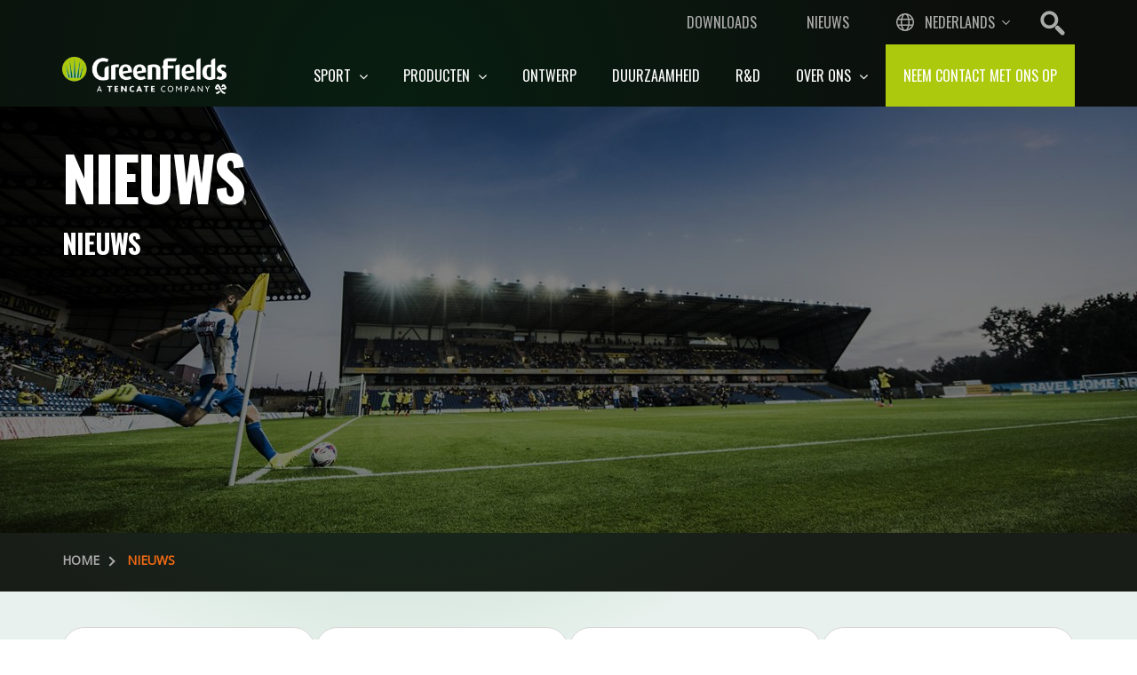

--- FILE ---
content_type: text/html; charset=utf-8
request_url: https://www.greenfields.eu/nl/nieuws/2020/6/25/4e-full_size-GreenFields_veld-bij-FC-Zenit
body_size: 7234
content:
<!DOCTYPE html>
<html xmlns="http://www.w3.org/1999/xhtml" class="no-js" lang="nl" data-wg-translated="nl">
	<head class="no-index">
		<title>Nieuws | GreenFields Europe</title>
		<meta charset="utf-8">
		<meta name="description" content="Blijf op de hoogte met GreenFields. Nieuws, projecten en verhalen over prestaties, duurzaamheid en wereldwijde gras innovaties- allemaal op één plek. ">
		<meta name="title" content="Newsroom |  GreenFields Europe">
		<meta name="robots" content="index, follow">
		<meta name="viewport" content="width=device-width, initial-scale=1">
		<meta name="google-site-verification" content="rbBJPJJ82aLL59j3bGQzhAW-b45vrODrZ_q5ZqmVv78">
		<meta name="twitter:image" content="https://www.greenfields.eu/nl/media(MediaArchive:a9396d04-4252-49bc-b977-32df37788bd0)?w=800">
		<meta property="og:image" content="https://www.greenfields.eu/nl/media(MediaArchive:a9396d04-4252-49bc-b977-32df37788bd0)?w=800">
		<link href="/nl/Bundles/Styles-1952435549?v=OLFCwD2uWKWp6N95VIzLlyTlawgeUTyj1OnkVLUtuo41" type="text/css" rel="preload" as="style">
		<link href="/nl/Bundles/Styles-1952435549?v=OLFCwD2uWKWp6N95VIzLlyTlawgeUTyj1OnkVLUtuo41" type="text/css" rel="stylesheet">
		<link id="open-sans-css" rel="preload" as="style" onload="this.rel=&#39;stylesheet&#39;" href="https://fonts.googleapis.com/css?family=Open+Sans&amp;display=swap">
		<link id="oswald-css" rel="preload" as="style" onload="this.rel=&#39;stylesheet&#39;" href="https://fonts.googleapis.com/css?family=Oswald:300,400,700&amp;display=swap">
		<link rel="icon" href="/nl/Frontend/GREENFIELDS/Images/favicon.ico?v=3">
		<link rel="canonical" href="https://www.greenfields.eu/nl/nieuws">
		<script id="Cookiebot" src="https://consent.cookiebot.com/uc.js" data-cbid="a164e9f7-c98d-4f9e-bcc3-b5fa02ca93c3" async="async" type="text/javascript" data-culture="EN"></script>
		<script async="async" defer="defer" data-cookieconsent="statistics" src="https://www.googletagmanager.com/gtag/js?id=G-JJ5Y5L7Q0S"></script>
		<script data-cookieconsent="statistics">
  window.dataLayer = window.dataLayer || []; function gtag(){dataLayer.push(arguments);} gtag('js', new Date()); gtag('config', 'G-JJ5Y5L7Q0S'); 
</script>
		<script data-cookieconsent="statistics">//<![CDATA[(function(w,d,s,l,i){w[l]=w[l]||[];w[l].push({'gtm.start':new Date().getTime(),event:'gtm.js'});var f=d.getElementsByTagName(s)[0],j=d.createElement(s),dl=l!='dataLayer'?'&l='+l:'';j.async=true;j.src='https://www.googletagmanager.com/gtm.js?id='+i+dl;f.parentNode.insertBefore(j,f);})(window,document,'script','dataLayer','GTM-KN55FQR');
//]]></script>
	<script type="application/json" id="weglot-data">{"allLanguageUrls":{"en":"https://www.greenfields.eu/news/2020/6/25/4e-full_size-GreenFields_veld-bij-FC-Zenit","nl":"https://www.greenfields.eu/nl/nieuws/2020/6/25/4e-full_size-GreenFields_veld-bij-FC-Zenit","es":"https://www.greenfields.eu/es/news/2020/6/25/4e-full_size-GreenFields_veld-bij-FC-Zenit","de":"https://www.greenfields.eu/de/neuigetten/2020/6/25/4e-full_size-GreenFields_veld-bij-FC-Zenit"},"originalCanonicalUrl":"https://www.greenfields.eu/news","originalPath":"/news/2020/6/25/4e-full_size-GreenFields_veld-bij-FC-Zenit","settings":{"auto_switch":false,"auto_switch_fallback":null,"category":8,"custom_settings":{"button_style":{"with_name":true,"full_name":true,"is_dropdown":true,"with_flags":false,"flag_type":"rectangle_mat","custom_css":""},"switchers":[{"style":{"with_name":true,"with_flags":false,"full_name":true,"is_dropdown":true,"invert_flags":true,"flag_type":"rectangle_mat","size_scale":1},"opts":{"open_hover":false,"close_outside_click":true,"is_responsive":true,"display_device":"mobile","pixel_cutoff":768},"location":{"target":"#LanguageSwitchers","sibling":""},"name":"MobileSwitcher"},{"style":{"with_name":true,"with_flags":false,"full_name":true,"is_dropdown":true,"invert_flags":true,"flag_type":"rectangle_mat","size_scale":1},"opts":{"open_hover":true,"close_outside_click":false,"is_responsive":false,"display_device":"mobile","pixel_cutoff":768},"location":{"target":"","sibling":""},"name":"default"}],"translate_images":false,"subdomain":false,"dynamic":"","translate_search":false,"loading_bar":true,"hide_switcher":false,"wait_transition":true,"multilingual_sitemap":true,"definitions":{}},"deleted_at":null,"dynamics":[],"excluded_blocks":[],"excluded_paths":[],"external_enabled":false,"host":"www.greenfields.eu","is_dns_set":true,"is_https":true,"language_from":"en","language_from_custom_flag":null,"language_from_custom_name":null,"languages":[{"connect_host_destination":null,"custom_code":null,"custom_flag":null,"custom_local_name":null,"custom_name":null,"enabled":true,"language_to":"es"},{"connect_host_destination":null,"custom_code":null,"custom_flag":null,"custom_local_name":null,"custom_name":null,"enabled":true,"language_to":"de"},{"connect_host_destination":null,"custom_code":null,"custom_flag":null,"custom_local_name":null,"custom_name":null,"enabled":true,"language_to":"nl"}],"media_enabled":false,"page_views_enabled":true,"technology_id":12,"technology_name":"Other","translation_engine":3,"url_type":"SUBDIRECTORY","versions":{"translation":1756976744,"slugTranslation":1744115734}}}</script>
<script async="" src="https://cdn.weglot.com/weglot.min.js?api_key=wg_4e3fb9b8cd0df13c0122154cd4f004ea9" type="text/javascript"></script></head>
	<body class="contentpage-with-aside">
		<div class="canvas-wrapper">
			<div class="canvas-content">
				<header class="navbar navbar-fixed-top no-index">
					<div id="FormResponse"></div>
					<div class="navbar-upper">
						<div class="container">
							<div class="pull-right service-nav">
								<ul class="nav top-links">
									<li><a href="/nl/downloads" class="btn"> Downloads </a></li>
									<li><a href="/nl/nieuws" class="btn"> Nieuws </a></li>
								</ul>
								<div id="LanguageSwitcher"></div>
								<div class="site-search-nav">
									<form id="search_1156693094034752804afb27290afeb2" name="SearchForm" method="POST" data-no-index="true" onsubmit="return notEmpty(this)" role="Search" class="search-form" action="/nl/search">
										<input id="SearchQuery" type="search" name="SearchQuery" value="" autocomplete="off" placeholder="Zoek op" class="input-search nav-search">
										<input id="type" type="hidden" name="type">
										<input id="id" type="hidden" name="id">
										<button id="Open" type="button" name="Search" class="btn open-search"></button>
									</form>
									<div class="alert alert-warning alert-dismissable alert-length"><a href="#" class="close" data-dismiss="alert" aria-label="close">×</a> Je zoekterm moet minstens twee tekens lang zijn.</div>
								</div>
							</div>
						</div>
					</div>
					<div class="navbar-lower">
						<div class="container">
							<div id="navbar" class="collapse navbar-collapse">
								<div class="navbar-header"><a href="/nl" class="navbar-brand" title=" GreenFields Europa"><img class="logo logo-white" src="/media/58dc8ddf-0e18-473b-a5f5-b6e986d4f9f6/JNDCkw/GreenFields%20Europe/Secured/greenfields-logo-white.png" alt="GreenFields logo"><img class="logo logo-green" src="/media/7a443b38-6e69-4c6c-915a-bd472d44fb1c/fXAYwg/GreenFields%20Europe/Secured/greenfields-logo.png" alt="GreenFields logo"></a></div>
								<ul class="nav navbar-nav hidden-sm hidden-tn hidden-xs">
									<li class="dropdown ">
										<a href="/nl/sport"> Sport <i class="fa fa-angle-down"></i></a>
										<ul class="dropdown-menu menu-tree">
											<li class="   "><a href="/nl/sport/football">Voetbal </a></li>
											<li class="   "><a href="/nl/sport/hockey">Hockey </a></li>
											<li class="   "><a href="/nl/sport/rugby">Rugby </a></li>
											<li class="   "><a href="/nl/sport/multisports">Multisport </a></li>
											<li class="   "><a href="/nl/sport/overige-sporten">Andere sportvelden </a></li>
										</ul>
									</li>
									<li class="dropdown ">
										<a href="/nl/producten"> Producten <i class="fa fa-angle-down"></i></a>
										<ul class="dropdown-menu menu-tree">
											<li class="  parent ">
												<a href="/nl/producten/non-infill">Non-infill <i class="fa fa-angle-right"></i></a>
												<ul class="dropdown-menu">
													<li class=""><a href="/nl/producten/non-infill/Pure-PT" class="third-level">Pure PT</a></li>
													<li class=""><a href="/nl/producten/non-infill/Slide-Max-Pro-NF" class="third-level">Slide Max NF</a></li>
												</ul>
											</li>
											<li class="  parent ">
												<a href="/nl/producten/infill">Infill <i class="fa fa-angle-right"></i></a>
												<ul class="dropdown-menu">
													<li class=""><a href="/nl/producten/infill/ONE_DNA%e2%84%a2" class="third-level">ONE-DNA™</a></li>
													<li class=""><a href="/nl/producten/infill/MF-Elite" class="third-level">MF Elite</a></li>
													<li class=""><a href="/nl/producten/infill/MX-Range" class="third-level">MX Range</a></li>
													<li class=""><a href="/nl/producten/infill/Slide-Max" class="third-level">Slide Max</a></li>
													<li class=""><a href="/nl/producten/infill/DT-range" class="third-level">range</a></li>
													<li class=""><a href="/nl/producten/infill/Apollo" class="third-level">Apollo</a></li>
												</ul>
											</li>
											<li class="  parent ">
												<a href="/nl/producten/hybrid">Hybride <i class="fa fa-angle-right"></i></a>
												<ul class="dropdown-menu">
													<li class=""><a href="/nl/producten/hybrid/XtraGrass" class="third-level">XtraGrass</a></li>
												</ul>
											</li>
											<li class="  parent ">
												<a href="/nl/producten/dry-hockey">Dry hockey <i class="fa fa-angle-right"></i></a>
												<ul class="dropdown-menu">
													<li class=""><a href="/nl/producten/dry-hockey/Pure-EP" class="third-level">Pure EP</a></li>
												</ul>
											</li>
											<li class="  parent ">
												<a href="/nl/producten/water-based">op waterbasis <i class="fa fa-angle-right"></i></a>
												<ul class="dropdown-menu">
													<li class=""><a href="/nl/producten/water-based/TX-Range-Water-Based" class="third-level">TX Range Op Waterbasis</a></li>
												</ul>
											</li>
											<li class="  parent ">
												<a href="/nl/producten/sand-based">Op zand gebaseerd <i class="fa fa-angle-right"></i></a>
												<ul class="dropdown-menu">
													<li class=""><a href="/nl/producten/sand-based/PE" class="third-level">PE</a></li>
													<li class=""><a href="/nl/producten/sand-based/TX-Range-Sand_based" class="third-level">TX Range Op zand gebaseerd</a></li>
												</ul>
											</li>
											<li class="  parent ">
												<a href="/nl/producten/base-layers">Basislagen <i class="fa fa-angle-right"></i></a>
												<ul class="dropdown-menu">
													<li class=""><a href="/nl/producten/base-layers/Ecocept%c2%ae-Base" class="third-level">Ecocept® Basis</a></li>
													<li class=""><a href="/nl/producten/base-layers/Accorder%c2%ae" class="third-level">Accorder®</a></li>
												</ul>
											</li>
										</ul>
									</li>
									<li class="mega-dropdown">
										<a href="/nl/design-build"> Ontwerp </a>
										<ul class="dropdown-menu menu-tree"></ul>
									</li>
									<li class="mega-dropdown">
										<a href="/nl/sustainability"> Duurzaamheid </a>
										<ul class="dropdown-menu menu-tree"></ul>
									</li>
									<li class="mega-dropdown">
										<a href="/nl/research-and-development"> R&amp;D </a>
										<ul class="dropdown-menu menu-tree"></ul>
									</li>
									<li class="dropdown  mobile-drop">
										<a href="/nl/over-ons"> Over ons <i class="fa fa-angle-down"></i></a>
										<ul class="dropdown-menu menu-tree">
											<li class="   "><a href="/nl/over-ons/the-company">Het bedrijf </a></li>
											<li class="   "><a href="/nl/over-ons/working-at-greenfields">Werken bij GreenFields </a></li>
											<li class="   "><a href="/nl/over-ons/part-of-tencategrass">Onderdeel van TenCate Grass </a></li>
											<li class="   "><a href="/nl/over-ons/centre-for-turf-innovation">Centre for Turf Innovation </a></li>
											<li class="   "><a href="/nl/over-ons/Cruyff-Foundation">Cruyff Foundation </a></li>
										</ul>
									</li>
									<li class="">
										<a href="/nl/contact"> Neem contact met ons op </a>
										<ul class="dropdown-menu menu-tree"></ul>
									</li>
								</ul>
								<div class="pull-right service-nav">
									<div class="site-search-nav">
										<form id="search_4f7d93cead1946bbb4e50644c01a1fff" name="SearchForm" method="POST" data-no-index="true" onsubmit="return notEmpty(this)" role="Search" class="search-form" action="/nl/search">
											<input id="SearchQuery" type="search" name="SearchQuery" value="" autocomplete="off" placeholder="Zoek op" class="input-search nav-search">
											<input id="type" type="hidden" name="type">
											<input id="id" type="hidden" name="id">
											<button id="Open" type="button" name="Search" class="btn open-search"></button>
										</form>
										<div class="alert alert-warning alert-dismissable alert-length"><a href="#" class="close" data-dismiss="alert" aria-label="close">×</a> Je zoekterm moet minstens twee tekens lang zijn.</div>
									</div>
								</div>
								<div class="mobile-menu">
									<button type="button" class="navbar-toggle canvas-toggle"><span class="icon-bar"></span><span class="icon-bar"></span><span class="icon-bar"></span><span class="icon-close hide">x</span></button>
								</div>
							</div>
						</div>
					</div>
				</header>
				<div class="main-container margin-container">
					<section class="default-pageheader bg-black">
						<div class="background-wrapper lazy-back" style="background-image:url(&#39;/media/a9396d04-4252-49bc-b977-32df37788bd0/FJppsg/GreenFields%20Europe/Images/03-Products/Hybrid/RS93509_DSC_7737_lpr.jpg?w=1&amp;h=1&amp;q=1&#39;);background-position: center 80%; background-repeat: no-repeat; background-size:cover;" data-img="/media/a9396d04-4252-49bc-b977-32df37788bd0/FJppsg/GreenFields%20Europe/Images/03-Products/Hybrid/RS93509_DSC_7737_lpr.jpg">
							<div class="container">
								<div class="pageheader-content">
									<div class="row">
										<div class="grid-wrapper" style="min-height:480px;">
											<div class="grid-6">
												<div class="content-wrapper">
													<h1>Nieuws</h1>
													<h3>Nieuws</h3>
												</div>
											</div>
										</div>
									</div>
								</div>
							</div>
						</div>
					</section>
					<div class="breadcrumbs">
						<div class="container">
							<div class="row">
								<div class="col-lg-8 col-xs-12">
									<ul>
										<li><span><a href="/nl">Home</a></span></li>
										<li><span>Nieuws</span></li>
									</ul>
								</div>
							</div>
						</div>
					</div>
					<section class="news-list application-list bg-mint-light">
						<div class="container">
							<div class="row">
								<div class="grid-wrapper">
									<div class="grid-12 filters-wrapper">
										<div class="show-filter btn btn-text"><span class="open-filter">Filters openen</span><span class="close-filter">Filters sluiten</span></div>
										<div class="input-wrapper">
											<div class="form-group filter">
												<label class="dropdown" for="Type">Type</label>
												<ul id="Type">
													<li><a href="/nl/nieuws/News" class=""><span class="badge">Nieuws51</span></a></li>
												</ul>
											</div>
										</div>
										<div class="input-wrapper">
											<div class="form-group filter">
												<label class="dropdown" for="Sport">Sport</label>
												<ul id="Sport">
													<li><a href="/nl/nieuws/American-Football" class="">American <span class="badge">Football1</span></a></li>
													<li><a href="/nl/nieuws/Baseball" class=""><span class="badge">Honkbal2</span></a></li>
													<li><a href="/nl/nieuws/ECO-range" class=""><span class="badge">ECO-bereik11</span></a></li>
													<li><a href="/nl/nieuws/Football" class=""><span class="badge">Voetbal82</span></a></li>
													<li><a href="/nl/nieuws/Hockey" class=""><span class="badge">Hockey21</span></a></li>
													<li><a href="/nl/nieuws/Lacrosse" class=""><span class="badge">Lacrosse3</span></a></li>
													<li><a href="/nl/nieuws/Multi-Sport" class=""><span class="badge">Multisport8</span></a></li>
													<li><a href="/nl/nieuws/Rugby" class=""><span class="badge">Rugby16</span></a></li>
													<li><a href="/nl/nieuws/Tennis" class=""><span class="badge">Tennis1</span></a></li>
												</ul>
											</div>
										</div>
										<div class="input-wrapper">
											<div class="form-group filter">
												<label class="dropdown" for="Product">Product</label>
												<ul id="Product">
													<li><a href="/nl/nieuws/DT-Range" class="">DT <span class="badge">Bereik1</span></a></li>
													<li><a href="/nl/nieuws/Evolution" class=""><span class="badge">Evolutie11</span></a></li>
													<li><a href="/nl/nieuws/MF-Elite" class="">MF <span class="badge">Elite1</span></a></li>
													<li><a href="/nl/nieuws/MX-Range" class=""><span class="badge">MX-bereik28</span></a></li>
													<li><a href="/nl/nieuws/PE" class=""><span class="badge">PE2</span></a></li>
													<li><a href="/nl/nieuws/Pure" class=""><span class="badge">Zuiver5</span></a></li>
													<li><a href="/nl/nieuws/Slide-Max" class="">Slide Max<span class="badge">13</span></a></li>
													<li><a href="/nl/nieuws/TX" class=""><span class="badge">TX10</span></a></li>
													<li><a href="/nl/nieuws/XtraGrass" class=""><span class="badge">XtraGrass18</span></a></li>
												</ul>
											</div>
										</div>
										<div class="input-wrapper">
											<div class="form-group filter">
												<label class="dropdown" for="Category">Categorie</label>
												<ul id="Category">
													<li><a href="/nl/nieuws/Fibre-combinations_" class=""><span class="badge">Vezelcombinaties18</span></a></li>
													<li><a href="/nl/nieuws/Hybrid_" class=""><span class="badge">Hybride17</span></a></li>
													<li><a href="/nl/nieuws/Non-infill_" class="">Non infill<span class="badge">17</span></a></li>
													<li><a href="/nl/nieuws/Sand-based_" class="">Op <span class="badge">zandbasis1</span></a></li>
													<li><a href="/nl/nieuws/Straight-tufted_" class="">Recht <span class="badge">getuft17</span></a></li>
													<li><a href="/nl/nieuws/Ultra-low-infill_" class="">Ultralage <span class="badge">invulling4</span></a></li>
													<li><a href="/nl/nieuws/Water-based_" class="">Op <span class="badge">waterbasis11</span></a></li>
													<li><a href="/nl/nieuws/Water-free_" class=""><span class="badge">Watervrij3</span></a></li>
													<li><a href="/nl/nieuws/Woven_" class=""><span class="badge">Geweven7</span></a></li>
												</ul>
											</div>
										</div>
										<div class="button-wrapper"><a href="/nl/nieuws" class="btn btn-secondary filter-btn"><span>Filters wissen</span></a></div>
									</div>
								</div>
								<div class="grid-wrapper wrapper content-column left-column"></div>
							</div>
						</div>
					</section>
					<section id="contactbar_a5b86b96b5ce491bbe7844ece3413bea" class="contact-bar bg-black">
						<div class="container">
							<div class="row">
								<div class="grid-wrapper no-gap">
									<div class="content grid-12 align-center left-text">
										<h2>Neem contact met ons op!</h2>
										<div class="text">
											<p>Zet de eerste stap naar de ontwikkeling van je nieuwe sportveld. Neem vandaag nog contact met ons op om een afspraak te maken voor een bezoek ter plaatse of een gesprek met een van onze experts.</p>
										</div>
										<a href="/nl/contact" class="btn btn-primary"><span>Neem contact op met</span></a>
									</div>
								</div>
							</div>
						</div>
					</section>
				</div>
				<footer class="page-footer no-index" role="contentinfo">
					<div class="upper-footer">
						<div class="container">
							<div class="row">
								<div class="col-lg-12 col-md-12 col-sm-12 col-tn-12 col-xs-12 sitemap">
									<ul class="hidden-xs equal-footer">
										<li class=""><a href="/nl/sport">Sport</a></li>
										<li class=""><a href="/nl/sport/football">Voetbal</a></li>
										<li class=""><a href="/nl/sport/hockey">Hockey</a></li>
										<li class=""><a href="/nl/sport/rugby">Rugby</a></li>
										<li class=""><a href="/nl/sport/multisports">Multisport</a></li>
										<li class=""><a href="/nl/sport/overige-sporten">Andere sportvelden</a></li>
									</ul>
									<ul class="hidden-xs equal-footer">
										<li class=""><a href="/nl/producten">Producten</a></li>
										<li class=""><a href="/nl/producten/non-infill">Non-infill</a></li>
										<li class=""><a href="/nl/producten/infill">Infill</a></li>
										<li class=""><a href="/nl/producten/hybrid">Hybride</a></li>
										<li class=""><a href="/nl/producten/dry-hockey">Dry hockey</a></li>
										<li class=""><a href="/nl/producten/water-based">op waterbasis</a></li>
										<li class=""><a href="/nl/producten/sand-based">Op zand gebaseerd</a></li>
										<li class=""><a href="/nl/producten/base-layers">Basislagen</a></li>
									</ul>
									<ul class="hidden-xs equal-footer">
										<li class=""><span>Algemeen</span></li>
										<li class=""><a href="/nl/over-ons">Over ons</a></li>
										<li class=""><a href="/nl/over-ons/working-at-greenfields">Werken bij GreenFields</a></li>
										<li class=""><a href="/nl/contact">Neem contact met ons op</a></li>
									</ul>
									<div class="contact">
										<p><strong>Neem contact met ons op</strong></p>
										<p class="adres"><i class="fa fa-map-marker"></i> G. van der Muelenweg 3<br/> 7443 RE, Nijverdal<br/> Nederland<br/></p>
										<p class="phone"><i class="fa fa-phone"></i><a href="tel:+31548633333">+31 (0) 548 633 333</a></p>
										<p class="email"><i class="fa fa-envelope"></i><a href="mailto:info@greenfields.eu"><br>info@greenfields.eu</a></p>
										<p class="social-media"><span>Volg ons op</span><a target="_blank" rel="noopener noreferrer" href="https://www.facebook.com/greenfieldsturf/" class="btn" title="Facebook"><i class="fa fa-facebook"></i></a><a target="_blank" rel="noopener noreferrer" href="https://twitter.com/greenfieldsturf" class="btn" title="Twitter"><i class="fa fa-twitter"></i></a><a target="_blank" rel="noopener noreferrer" href="https://www.instagram.com/greenfieldsturf/" class="btn" title="Instagram"><i class="fa fa-instagram"></i></a><a target="_blank" rel="noopener noreferrer" href="https://www.linkedin.com/company/greenfields-b-v-/" class="btn" title="LinkedIn"><i class="fa fa-linkedin"></i></a><a target="_blank" rel="noopener noreferrer" href="https://www.youtube.com/channel/UC8jIPulICdHkihNma-LqQOQ" class="btn" title="YouTube"><i class="fa fa-youtube"></i></a></p>
									</div>
									<div id="FooterCollapse" class="main-panel panel-group hidden-xl hidden-lg hidden-md" role="tablist" aria-multiselectable="true">
										<ul class="hidden-sm hidden-tn hidden-xs equal-footer">
											<li class=""><a href="/nl/sport">Sport</a></li>
											<li class=""><a href="/nl/sport/football">Voetbal</a></li>
											<li class=""><a href="/nl/sport/hockey">Hockey</a></li>
											<li class=""><a href="/nl/sport/rugby">Rugby</a></li>
											<li class=""><a href="/nl/sport/multisports">Multisport</a></li>
											<li class=""><a href="/nl/sport/overige-sporten">Andere sportvelden</a></li>
										</ul>
										<ul class="hidden-sm hidden-tn hidden-xs equal-footer">
											<li class=""><a href="/nl/producten">Producten</a></li>
											<li class=""><a href="/nl/producten/non-infill">Non-infill</a></li>
											<li class=""><a href="/nl/producten/infill">Infill</a></li>
											<li class=""><a href="/nl/producten/hybrid">Hybride</a></li>
											<li class=""><a href="/nl/producten/dry-hockey">Dry hockey</a></li>
											<li class=""><a href="/nl/producten/water-based">op waterbasis</a></li>
											<li class=""><a href="/nl/producten/sand-based">Op zand gebaseerd</a></li>
											<li class=""><a href="/nl/producten/base-layers">Basislagen</a></li>
										</ul>
										<ul class="hidden-sm hidden-tn hidden-xs equal-footer">
											<li class=""><span>Algemeen</span></li>
											<li class=""><a href="/nl/over-ons">Over ons</a></li>
											<li class=""><a href="/nl/over-ons/working-at-greenfields">Werken bij GreenFields</a></li>
											<li class=""><a href="/nl/contact">Neem contact met ons op</a></li>
										</ul>
									</div>
								</div>
							</div>
						</div>
					</div>
					<div class="lower-footer">
						<div class="container">
							<div class="row">
								<div class="col-lg-2 col-md-12 col-sm-12 col-tn-12 col-xs-12">
									<a href="/nl" class="logo"><img src="/media/7a443b38-6e69-4c6c-915a-bd472d44fb1c/_yQKAA/GreenFields%20Europe/Secured/greenfields-logo.png?h=46" alt="GreenFields logo"></a>
									<h3 class="site-title hidden-xl hidden-lg hidden-md">GreenFields Europa</h3>
								</div>
								<div class="col-lg-6 col-md-6 col-sm-12 col-tn-12 col-xs-12 footer-disclaimer">
									<div class="footer-links">
										<ul class="nav">
											<li><a href="/nl/cookie-policy"> Cookiebeleid </a></li>
											<li><a href="/nl/privacy-statement"> Privacyverklaring </a></li>
											<li><a href="/nl/terms-conditions-and-disclaimer"> Voorwaarden, condities en disclaimer </a></li>
										</ul>
									</div>
								</div>
								<div class="col-lg-4 col-md-6 col-sm-12 col-tn-12 col-xs-12">
									<div class="copyright">Copyright © 2025 GreenFields bv. Alle rechten voorbehouden.</div>
								</div>
							</div>
						</div>
					</div>
				</footer>
			</div>
			<div class="canvas-menu">
				<div class="canvas-menu-top">
					<div class="close-menu"><span class="icon-bar"></span><span class="icon-bar"></span></div>
					<div class="canvas-switcher"></div>
				</div>
				<div class="canvas-menu-search">
					<div class="site-search-nav">
						<form id="search_f87c8b8fae724d6a80ba06523721c2aa" name="SearchForm" method="POST" data-no-index="true" onsubmit="return notEmpty(this)" role="Search" class="search-form" action="/nl/search">
							<input id="SearchQuery" type="search" name="SearchQuery" value="" autocomplete="off" placeholder="Zoek op" class="input-search nav-search">
							<input id="type" type="hidden" name="type">
							<input id="id" type="hidden" name="id">
							<button id="Open" type="button" name="Search" class="btn open-search"></button>
						</form>
						<div class="alert alert-warning alert-dismissable alert-length"><a href="#" class="close" data-dismiss="alert" aria-label="close">×</a> Je zoekterm moet minstens twee tekens lang zijn.</div>
					</div>
				</div>
				<div class="mobile-menu hidden-xl hidden-lg hidden-md">
					<ul class="nav navbar-nav">
						<li><a href="/nl">Home</a></li>
					</ul>
					<ul class="nav navbar-nav menu-tree">
						<li class="  parent ">
							<a href="/nl/sport">Sport</a>
							<span class="sub-opener"></span>
							<ul class="dropdown-menu menu-tree">
								<li class="   "><a href="/nl/sport/football">Voetbal</a></li>
								<li class="   "><a href="/nl/sport/hockey">Hockey</a></li>
								<li class="   "><a href="/nl/sport/rugby">Rugby</a></li>
								<li class="   "><a href="/nl/sport/multisports">Multisport</a></li>
								<li class="   "><a href="/nl/sport/overige-sporten">Andere sportvelden</a></li>
							</ul>
						</li>
						<li class="  parent ">
							<a href="/nl/producten">Producten</a>
							<span class="sub-opener"></span>
							<ul class="dropdown-menu menu-tree">
								<li class="  parent ">
									<a href="/nl/producten/non-infill">Non-infill</a>
									<span class="sub-opener"></span>
									<ul class="dropdown-menu">
										<li class=""><a href="/nl/producten/non-infill/Pure-PT" class="third-level">Pure PT</a></li>
										<li class=""><a href="/nl/producten/non-infill/Slide-Max-Pro-NF" class="third-level">Slide Max NF</a></li>
									</ul>
								</li>
								<li class="  parent ">
									<a href="/nl/producten/infill">Infill</a>
									<span class="sub-opener"></span>
									<ul class="dropdown-menu">
										<li class=""><a href="/nl/producten/infill/ONE_DNA%e2%84%a2" class="third-level">ONE-DNA™</a></li>
										<li class=""><a href="/nl/producten/infill/MF-Elite" class="third-level">MF Elite</a></li>
										<li class=""><a href="/nl/producten/infill/MX-Range" class="third-level">MX Range</a></li>
										<li class=""><a href="/nl/producten/infill/Slide-Max" class="third-level">Slide Max</a></li>
										<li class=""><a href="/nl/producten/infill/DT-range" class="third-level">range</a></li>
										<li class=""><a href="/nl/producten/infill/Apollo" class="third-level">Apollo</a></li>
									</ul>
								</li>
								<li class="  parent ">
									<a href="/nl/producten/hybrid">Hybride</a>
									<span class="sub-opener"></span>
									<ul class="dropdown-menu">
										<li class=""><a href="/nl/producten/hybrid/XtraGrass" class="third-level">XtraGrass</a></li>
									</ul>
								</li>
								<li class="  parent ">
									<a href="/nl/producten/dry-hockey">Dry hockey</a>
									<span class="sub-opener"></span>
									<ul class="dropdown-menu">
										<li class=""><a href="/nl/producten/dry-hockey/Pure-EP" class="third-level">Pure EP</a></li>
									</ul>
								</li>
								<li class="  parent ">
									<a href="/nl/producten/water-based">op waterbasis</a>
									<span class="sub-opener"></span>
									<ul class="dropdown-menu">
										<li class=""><a href="/nl/producten/water-based/TX-Range-Water-Based" class="third-level">TX Range Op Waterbasis</a></li>
									</ul>
								</li>
								<li class="  parent ">
									<a href="/nl/producten/sand-based">Op zand gebaseerd</a>
									<span class="sub-opener"></span>
									<ul class="dropdown-menu">
										<li class=""><a href="/nl/producten/sand-based/PE" class="third-level">PE</a></li>
										<li class=""><a href="/nl/producten/sand-based/TX-Range-Sand_based" class="third-level">TX Range Op zand gebaseerd</a></li>
									</ul>
								</li>
								<li class="  parent ">
									<a href="/nl/producten/base-layers">Basislagen</a>
									<span class="sub-opener"></span>
									<ul class="dropdown-menu">
										<li class=""><a href="/nl/producten/base-layers/Ecocept%c2%ae-Base" class="third-level">Ecocept® Basis</a></li>
										<li class=""><a href="/nl/producten/base-layers/Accorder%c2%ae" class="third-level">Accorder®</a></li>
									</ul>
								</li>
							</ul>
						</li>
						<li class="   "><a href="/nl/design-build">Ontwerp</a></li>
						<li class="   "><a href="/nl/sustainability">Duurzaamheid</a></li>
						<li class="   "><a href="/nl/research-and-development">R&amp;D</a></li>
						<li class="  parent ">
							<a href="/nl/over-ons">Over ons</a>
							<span class="sub-opener"></span>
							<ul class="dropdown-menu menu-tree">
								<li class="   "><a href="/nl/over-ons/the-company">Het bedrijf</a></li>
								<li class="   "><a href="/nl/over-ons/working-at-greenfields">Werken bij GreenFields</a></li>
								<li class="   "><a href="/nl/over-ons/part-of-tencategrass">Onderdeel van TenCate Grass</a></li>
								<li class="   "><a href="/nl/over-ons/centre-for-turf-innovation">Centre for Turf Innovation</a></li>
								<li class="   "><a href="/nl/over-ons/Cruyff-Foundation">Cruyff Foundation</a></li>
							</ul>
						</li>
						<li class="   "><a href="/nl/contact">Neem contact met ons op</a></li>
					</ul>
				</div>
			</div>
		</div>
		<script id="weglot-js" type="text/javascript" src="https://cdn.weglot.com/weglot.min.js"></script>
		<script src="/Bundles/Scripts-1224775307?v=uFRZIdBoclZ8UUDE4xmJPD3s1ESUVovN3VEjGgg9HRA1" type="text/javascript"></script>
		<script id="inline-scripts" type="text/javascript">
    //<![CDATA[
    $(function () {
        $('.top-links .dropdown-toggle').parent().hover(function () {
            $(this).find(".dropdown-toggle").addClass("open").parent().find(".dropdown-menu").addClass("show");
        },
            function () {
                $(this).find(".dropdown-toggle").removeClass("open").parent().find(".dropdown-menu").removeClass("show");
            });
    });
    //]]>
    //<![CDATA[
    $("#search_1156693094034752804afb27290afeb2 .open-search").click(function () {
        $(this).toggleClass("opened");
        $(this).parent().find(".input-search").toggleClass("open");
        $('#SearchQuery-search_1156693094034752804afb27290afeb2').focus();
    });

    $(document).on('click', function (event) {
        if (!$(event.target).closest('.open-search').length && !$(event.target).closest('#SearchQuery').length) {
            $("#search_1156693094034752804afb27290afeb2 #SearchQuery").removeClass("open");
            $("#search_1156693094034752804afb27290afeb2 .open-search").removeClass("opened");
        }
    });
    //]]>
	//<![CDATA[
	if (Modernizr.mq('only screen and (min-width: 1025px)')) {
		$(function () {
			$('.mega-dropdown').hover(function () {
				$(".floating-border-blue").hide();
				$(".floating-border-white").hide();
			},
				function () {
					$(".floating-border-blue").show();
					$(".floating-border-white").show();
				});
		});
	}

	$(function () {
		$('.menu-tree li:has(ul)').find(' > span').attr('title', 'Collapse this branch');
		$('.menu-tree li.parent > .sub-opener').on('click', function (e) {
			var children = $(this).parent('li.parent').find(' > ul');
			if (children.is(":visible")) {
				children.slideUp('fast');
				$(this).parent('li').removeClass("collapsed");

			} else {
				children.slideDown('fast');
				$(this).parent('li').addClass("collapsed");
			}
			e.stopPropagation();
		});
	});

	//]]>
    //<![CDATA[
    $("#search_4f7d93cead1946bbb4e50644c01a1fff .open-search").click(function () {
        $(this).toggleClass("opened");
        $(this).parent().find(".input-search").toggleClass("open");
        $('#SearchQuery-search_4f7d93cead1946bbb4e50644c01a1fff').focus();
    });

    $(document).on('click', function (event) {
        if (!$(event.target).closest('.open-search').length && !$(event.target).closest('#SearchQuery').length) {
            $("#search_4f7d93cead1946bbb4e50644c01a1fff #SearchQuery").removeClass("open");
            $("#search_4f7d93cead1946bbb4e50644c01a1fff .open-search").removeClass("opened");
        }
    });
    //]]>
    //<![CDATA[
    $(document).ready(function () {
        $(".canvas-toggle").click(function () {
            $(".canvas-wrapper .canvas-content").toggleClass("open");
            $(".canvas-wrapper .canvas-menu").toggleClass("open");
            $(".canvas-toggle").toggleClass("open");
        });

        $(".close-menu").click(function () {
            $(".canvas-wrapper .canvas-content").removeClass("open");
            $(".canvas-wrapper .canvas-menu").removeClass("open");
            $(".canvas-toggle").removeClass("open");
        });

        $(".sub-opener").click(function () {
            $(this).parent().siblings().removeClass("collapsed");
            $(this).parent().siblings().find(".parent").removeClass("collapsed");
            $(this).parent().siblings().find(".dropdown-menu").hide();
		});

		if (Modernizr.mq('(min-width: 768px) and (max-width: 991px)')) {
			$(".navbar .navbar-lower .language-switcher").appendTo(".navbar .navbar-upper .mobile-switcher");
		}
		else if (Modernizr.mq('only screen and (max-width: 767px)')) {
			$(".navbar .navbar-lower .language-switcher").appendTo(".canvas-wrapper .canvas-menu .canvas-switcher");
		}
    });

    $(window).resize(function () {
		if (Modernizr.mq('(min-width: 768px) and (max-width: 991px)')) {
			$(".navbar .navbar-lower .language-switcher").appendTo(".navbar .navbar-upper .mobile-switcher");
		}
		else if (Modernizr.mq('only screen and (max-width: 767px)')) {
			$(".navbar .navbar-lower .language-switcher").appendTo(".canvas-wrapper .canvas-menu .canvas-switcher");
		}
    });
    //]]>
	//<![CDATA[
	$(document).ready(function () {
		var textMaxHeight = 75;
		if (Modernizr.mq('(min-width: 1200px)')) {
			textMaxHeight = 75;
		}
		if (Modernizr.mq('(max-width: 767px)')) {
			textMaxHeight = 50;
		}
		if (Modernizr.mq('(min-width: 768px)')) {
			$(function () {
				$('.equal-news-col').matchHeight();
				$('.equal-card-col').matchHeight();
			});
		}

		$(".ellipsis").dotdotdot({
			ellipsis: '\u2026',
			wrap: 'word',
			fallbackToLetter: true,
			watch: true / 'window',
			height: textMaxHeight,
		});

		$(".show-filter").on("click", function () {
			$(this).parent().toggleClass("open");
		});
	});
	//]]>
    //<![CDATA[
    $("#search_f87c8b8fae724d6a80ba06523721c2aa .open-search").click(function () {
        $(this).toggleClass("opened");
        $(this).parent().find(".input-search").toggleClass("open");
        $('#SearchQuery-search_f87c8b8fae724d6a80ba06523721c2aa').focus();
    });

    $(document).on('click', function (event) {
        if (!$(event.target).closest('.open-search').length && !$(event.target).closest('#SearchQuery').length) {
            $("#search_f87c8b8fae724d6a80ba06523721c2aa #SearchQuery").removeClass("open");
            $("#search_f87c8b8fae724d6a80ba06523721c2aa .open-search").removeClass("opened");
        }
    });
    //]]></script>
	</body>
</html>

--- FILE ---
content_type: text/css; charset=utf-8
request_url: https://www.greenfields.eu/nl/Bundles/Styles-1952435549?v=OLFCwD2uWKWp6N95VIzLlyTlawgeUTyj1OnkVLUtuo41
body_size: 54102
content:
@import url(/Frontend/Shared/Styles/bootstrap/bootstrap-tn-breakpoint.css);html{font-family:sans-serif;-ms-text-size-adjust:100%;-webkit-text-size-adjust:100%}body{margin:0}article,aside,details,figcaption,figure,footer,header,hgroup,main,menu,nav,section,summary{display:block}audio,canvas,progress,video{display:inline-block;vertical-align:baseline}audio:not([controls]){display:none;height:0}[hidden],template{display:none}a{background-color:transparent}a:active,a:hover{outline:0}abbr[title]{border-bottom:1px dotted}b,strong{font-weight:bold}dfn{font-style:italic}h1{font-size:2em;margin:.67em 0}mark{background:#ff0;color:#000}small{font-size:80%}sub,sup{font-size:75%;line-height:0;position:relative;vertical-align:baseline}sup{top:-.5em}sub{bottom:-.25em}img{border:0}svg:not(:root){overflow:hidden}figure{margin:1em 40px}hr{-moz-box-sizing:content-box;box-sizing:content-box;height:0}pre{overflow:auto}code,kbd,pre,samp{font-family:monospace,monospace;font-size:1em}button,input,optgroup,select,textarea{color:inherit;font:inherit;margin:0}button{overflow:visible}button,select{text-transform:none}button,html input[type="button"],input[type="reset"],input[type="submit"]{-webkit-appearance:button;cursor:pointer}button[disabled],html input[disabled]{cursor:default}button::-moz-focus-inner,input::-moz-focus-inner{border:0;padding:0}input{line-height:normal}input[type="checkbox"],input[type="radio"]{box-sizing:border-box;padding:0}input[type="number"]::-webkit-inner-spin-button,input[type="number"]::-webkit-outer-spin-button{height:auto}input[type="search"]{-webkit-appearance:textfield;-moz-box-sizing:content-box;-webkit-box-sizing:content-box;box-sizing:content-box}input[type="search"]::-webkit-search-cancel-button,input[type="search"]::-webkit-search-decoration{-webkit-appearance:none}fieldset{border:1px solid silver;margin:0 2px;padding:.35em .625em .75em}legend{border:0;padding:0}textarea{overflow:auto}optgroup{font-weight:bold}table{border-collapse:collapse;border-spacing:0}td,th{padding:0}@media print{*,*:before,*:after{background:transparent!important;color:#000!important;box-shadow:none!important;text-shadow:none!important}a,a:visited{text-decoration:underline}a[href]:after{content:" (" attr(href) ")"}abbr[title]:after{content:" (" attr(title) ")"}a[href^="#"]:after,a[href^="javascript:"]:after{content:""}pre,blockquote{border:1px solid #999;page-break-inside:avoid}thead{display:table-header-group}tr,img{page-break-inside:avoid}img{max-width:100%!important}p,h2,h3{orphans:3;widows:3}h2,h3{page-break-after:avoid}select{background:#fff!important}.navbar{display:none}.btn>.caret,.dropup>.btn>.caret{border-top-color:#000!important}.label{border:1px solid #000}.table{border-collapse:collapse!important}.table td,.table th{background-color:#fff!important}.table-bordered th,.table-bordered td{border:1px solid #ddd!important}}@font-face{font-family:'Glyphicons Halflings';src:url(/Frontend/Shared/fonts/glyphicons-halflings-regular.eot);src:url(/Frontend/Shared/fonts/glyphicons-halflings-regular.eot?#iefix) format('embedded-opentype'),url(/Frontend/Shared/fonts/glyphicons-halflings-regular.woff2) format('woff2'),url(/Frontend/Shared/fonts/glyphicons-halflings-regular.woff) format('woff'),url(/Frontend/Shared/fonts/glyphicons-halflings-regular.ttf) format('truetype'),url(/Frontend/Shared/fonts/glyphicons-halflings-regular.svg#glyphicons_halflingsregular) format('svg')}.glyphicon{position:relative;top:1px;display:inline-block;font-family:'Glyphicons Halflings';font-style:normal;font-weight:normal;line-height:1;-webkit-font-smoothing:antialiased;-moz-osx-font-smoothing:grayscale}.glyphicon-asterisk:before{content:"*"}.glyphicon-plus:before{content:"+"}.glyphicon-euro:before,.glyphicon-eur:before{content:"€"}.glyphicon-minus:before{content:"−"}.glyphicon-cloud:before{content:"☁"}.glyphicon-envelope:before{content:"✉"}.glyphicon-pencil:before{content:"✏"}.glyphicon-glass:before{content:""}.glyphicon-music:before{content:""}.glyphicon-search:before{content:""}.glyphicon-heart:before{content:""}.glyphicon-star:before{content:""}.glyphicon-star-empty:before{content:""}.glyphicon-user:before{content:""}.glyphicon-film:before{content:""}.glyphicon-th-large:before{content:""}.glyphicon-th:before{content:""}.glyphicon-th-list:before{content:""}.glyphicon-ok:before{content:""}.glyphicon-remove:before{content:""}.glyphicon-zoom-in:before{content:""}.glyphicon-zoom-out:before{content:""}.glyphicon-off:before{content:""}.glyphicon-signal:before{content:""}.glyphicon-cog:before{content:""}.glyphicon-trash:before{content:""}.glyphicon-home:before{content:""}.glyphicon-file:before{content:""}.glyphicon-time:before{content:""}.glyphicon-road:before{content:""}.glyphicon-download-alt:before{content:""}.glyphicon-download:before{content:""}.glyphicon-upload:before{content:""}.glyphicon-inbox:before{content:""}.glyphicon-play-circle:before{content:""}.glyphicon-repeat:before{content:""}.glyphicon-refresh:before{content:""}.glyphicon-list-alt:before{content:""}.glyphicon-lock:before{content:""}.glyphicon-flag:before{content:""}.glyphicon-headphones:before{content:""}.glyphicon-volume-off:before{content:""}.glyphicon-volume-down:before{content:""}.glyphicon-volume-up:before{content:""}.glyphicon-qrcode:before{content:""}.glyphicon-barcode:before{content:""}.glyphicon-tag:before{content:""}.glyphicon-tags:before{content:""}.glyphicon-book:before{content:""}.glyphicon-bookmark:before{content:""}.glyphicon-print:before{content:""}.glyphicon-camera:before{content:""}.glyphicon-font:before{content:""}.glyphicon-bold:before{content:""}.glyphicon-italic:before{content:""}.glyphicon-text-height:before{content:""}.glyphicon-text-width:before{content:""}.glyphicon-align-left:before{content:""}.glyphicon-align-center:before{content:""}.glyphicon-align-right:before{content:""}.glyphicon-align-justify:before{content:""}.glyphicon-list:before{content:""}.glyphicon-indent-left:before{content:""}.glyphicon-indent-right:before{content:""}.glyphicon-facetime-video:before{content:""}.glyphicon-picture:before{content:""}.glyphicon-map-marker:before{content:""}.glyphicon-adjust:before{content:""}.glyphicon-tint:before{content:""}.glyphicon-edit:before{content:""}.glyphicon-share:before{content:""}.glyphicon-check:before{content:""}.glyphicon-move:before{content:""}.glyphicon-step-backward:before{content:""}.glyphicon-fast-backward:before{content:""}.glyphicon-backward:before{content:""}.glyphicon-play:before{content:""}.glyphicon-pause:before{content:""}.glyphicon-stop:before{content:""}.glyphicon-forward:before{content:""}.glyphicon-fast-forward:before{content:""}.glyphicon-step-forward:before{content:""}.glyphicon-eject:before{content:""}.glyphicon-chevron-left:before{content:""}.glyphicon-chevron-right:before{content:""}.glyphicon-plus-sign:before{content:""}.glyphicon-minus-sign:before{content:""}.glyphicon-remove-sign:before{content:""}.glyphicon-ok-sign:before{content:""}.glyphicon-question-sign:before{content:""}.glyphicon-info-sign:before{content:""}.glyphicon-screenshot:before{content:""}.glyphicon-remove-circle:before{content:""}.glyphicon-ok-circle:before{content:""}.glyphicon-ban-circle:before{content:""}.glyphicon-arrow-left:before{content:""}.glyphicon-arrow-right:before{content:""}.glyphicon-arrow-up:before{content:""}.glyphicon-arrow-down:before{content:""}.glyphicon-share-alt:before{content:""}.glyphicon-resize-full:before{content:""}.glyphicon-resize-small:before{content:""}.glyphicon-exclamation-sign:before{content:""}.glyphicon-gift:before{content:""}.glyphicon-leaf:before{content:""}.glyphicon-fire:before{content:""}.glyphicon-eye-open:before{content:""}.glyphicon-eye-close:before{content:""}.glyphicon-warning-sign:before{content:""}.glyphicon-plane:before{content:""}.glyphicon-calendar:before{content:""}.glyphicon-random:before{content:""}.glyphicon-comment:before{content:""}.glyphicon-magnet:before{content:""}.glyphicon-chevron-up:before{content:""}.glyphicon-chevron-down:before{content:""}.glyphicon-retweet:before{content:""}.glyphicon-shopping-cart:before{content:""}.glyphicon-folder-close:before{content:""}.glyphicon-folder-open:before{content:""}.glyphicon-resize-vertical:before{content:""}.glyphicon-resize-horizontal:before{content:""}.glyphicon-hdd:before{content:""}.glyphicon-bullhorn:before{content:""}.glyphicon-bell:before{content:""}.glyphicon-certificate:before{content:""}.glyphicon-thumbs-up:before{content:""}.glyphicon-thumbs-down:before{content:""}.glyphicon-hand-right:before{content:""}.glyphicon-hand-left:before{content:""}.glyphicon-hand-up:before{content:""}.glyphicon-hand-down:before{content:""}.glyphicon-circle-arrow-right:before{content:""}.glyphicon-circle-arrow-left:before{content:""}.glyphicon-circle-arrow-up:before{content:""}.glyphicon-circle-arrow-down:before{content:""}.glyphicon-globe:before{content:""}.glyphicon-wrench:before{content:""}.glyphicon-tasks:before{content:""}.glyphicon-filter:before{content:""}.glyphicon-briefcase:before{content:""}.glyphicon-fullscreen:before{content:""}.glyphicon-dashboard:before{content:""}.glyphicon-paperclip:before{content:""}.glyphicon-heart-empty:before{content:""}.glyphicon-link:before{content:""}.glyphicon-phone:before{content:""}.glyphicon-pushpin:before{content:""}.glyphicon-usd:before{content:""}.glyphicon-gbp:before{content:""}.glyphicon-sort:before{content:""}.glyphicon-sort-by-alphabet:before{content:""}.glyphicon-sort-by-alphabet-alt:before{content:""}.glyphicon-sort-by-order:before{content:""}.glyphicon-sort-by-order-alt:before{content:""}.glyphicon-sort-by-attributes:before{content:""}.glyphicon-sort-by-attributes-alt:before{content:""}.glyphicon-unchecked:before{content:""}.glyphicon-expand:before{content:""}.glyphicon-collapse-down:before{content:""}.glyphicon-collapse-up:before{content:""}.glyphicon-log-in:before{content:""}.glyphicon-flash:before{content:""}.glyphicon-log-out:before{content:""}.glyphicon-new-window:before{content:""}.glyphicon-record:before{content:""}.glyphicon-save:before{content:""}.glyphicon-open:before{content:""}.glyphicon-saved:before{content:""}.glyphicon-import:before{content:""}.glyphicon-export:before{content:""}.glyphicon-send:before{content:""}.glyphicon-floppy-disk:before{content:""}.glyphicon-floppy-saved:before{content:""}.glyphicon-floppy-remove:before{content:""}.glyphicon-floppy-save:before{content:""}.glyphicon-floppy-open:before{content:""}.glyphicon-credit-card:before{content:""}.glyphicon-transfer:before{content:""}.glyphicon-cutlery:before{content:""}.glyphicon-header:before{content:""}.glyphicon-compressed:before{content:""}.glyphicon-earphone:before{content:""}.glyphicon-phone-alt:before{content:""}.glyphicon-tower:before{content:""}.glyphicon-stats:before{content:""}.glyphicon-sd-video:before{content:""}.glyphicon-hd-video:before{content:""}.glyphicon-subtitles:before{content:""}.glyphicon-sound-stereo:before{content:""}.glyphicon-sound-dolby:before{content:""}.glyphicon-sound-5-1:before{content:""}.glyphicon-sound-6-1:before{content:""}.glyphicon-sound-7-1:before{content:""}.glyphicon-copyright-mark:before{content:""}.glyphicon-registration-mark:before{content:""}.glyphicon-cloud-download:before{content:""}.glyphicon-cloud-upload:before{content:""}.glyphicon-tree-conifer:before{content:""}.glyphicon-tree-deciduous:before{content:""}.glyphicon-cd:before{content:""}.glyphicon-save-file:before{content:""}.glyphicon-open-file:before{content:""}.glyphicon-level-up:before{content:""}.glyphicon-copy:before{content:""}.glyphicon-paste:before{content:""}.glyphicon-alert:before{content:""}.glyphicon-equalizer:before{content:""}.glyphicon-king:before{content:""}.glyphicon-queen:before{content:""}.glyphicon-pawn:before{content:""}.glyphicon-bishop:before{content:""}.glyphicon-knight:before{content:""}.glyphicon-baby-formula:before{content:""}.glyphicon-tent:before{content:"⛺"}.glyphicon-blackboard:before{content:""}.glyphicon-bed:before{content:""}.glyphicon-apple:before{content:""}.glyphicon-erase:before{content:""}.glyphicon-hourglass:before{content:"⌛"}.glyphicon-lamp:before{content:""}.glyphicon-duplicate:before{content:""}.glyphicon-piggy-bank:before{content:""}.glyphicon-scissors:before{content:""}.glyphicon-bitcoin:before{content:""}.glyphicon-btc:before{content:""}.glyphicon-xbt:before{content:""}.glyphicon-yen:before{content:"¥"}.glyphicon-jpy:before{content:"¥"}.glyphicon-ruble:before{content:"₽"}.glyphicon-rub:before{content:"₽"}.glyphicon-scale:before{content:""}.glyphicon-ice-lolly:before{content:""}.glyphicon-ice-lolly-tasted:before{content:""}.glyphicon-education:before{content:""}.glyphicon-option-horizontal:before{content:""}.glyphicon-option-vertical:before{content:""}.glyphicon-menu-hamburger:before{content:""}.glyphicon-modal-window:before{content:""}.glyphicon-oil:before{content:""}.glyphicon-grain:before{content:""}.glyphicon-sunglasses:before{content:""}.glyphicon-text-size:before{content:""}.glyphicon-text-color:before{content:""}.glyphicon-text-background:before{content:""}.glyphicon-object-align-top:before{content:""}.glyphicon-object-align-bottom:before{content:""}.glyphicon-object-align-horizontal:before{content:""}.glyphicon-object-align-left:before{content:""}.glyphicon-object-align-vertical:before{content:""}.glyphicon-object-align-right:before{content:""}.glyphicon-triangle-right:before{content:""}.glyphicon-triangle-left:before{content:""}.glyphicon-triangle-bottom:before{content:""}.glyphicon-triangle-top:before{content:""}.glyphicon-console:before{content:""}.glyphicon-superscript:before{content:""}.glyphicon-subscript:before{content:""}.glyphicon-menu-left:before{content:""}.glyphicon-menu-right:before{content:""}.glyphicon-menu-down:before{content:""}.glyphicon-menu-up:before{content:""}*{-webkit-box-sizing:border-box;-moz-box-sizing:border-box;box-sizing:border-box}*:before,*:after{-webkit-box-sizing:border-box;-moz-box-sizing:border-box;box-sizing:border-box}html{font-size:10px;-webkit-tap-highlight-color:rgba(0,0,0,0)}body{font-family:"Helvetica Neue",Helvetica,Arial,sans-serif;font-size:14px;line-height:1.428571429;color:#333;background-color:#fff}input,button,select,textarea{font-family:inherit;font-size:inherit;line-height:inherit}a{color:#337ab7;text-decoration:none}a:hover,a:focus{color:#23527c;text-decoration:underline}a:focus{outline:thin dotted;outline:5px auto -webkit-focus-ring-color;outline-offset:-2px}figure{margin:0}img{vertical-align:middle}.img-responsive,.thumbnail>img,.thumbnail a>img,.carousel-inner>.item>img,.carousel-inner>.item>a>img{display:block;max-width:100%;height:auto}.img-rounded{border-radius:6px}.img-thumbnail{padding:4px;line-height:1.428571429;background-color:#fff;border:1px solid #ddd;border-radius:4px;-webkit-transition:all .2s ease-in-out;-o-transition:all .2s ease-in-out;transition:all .2s ease-in-out;display:inline-block;max-width:100%;height:auto}.img-circle{border-radius:50%}hr{margin-top:20px;margin-bottom:20px;border:0;border-top:1px solid #eee}.sr-only{position:absolute;width:1px;height:1px;margin:-1px;padding:0;overflow:hidden;clip:rect(0,0,0,0);border:0}.sr-only-focusable:active,.sr-only-focusable:focus{position:static;width:auto;height:auto;margin:0;overflow:visible;clip:auto}[role="button"]{cursor:pointer}h1,h2,h3,h4,h5,h6,.h1,.h2,.h3,.h4,.h5,.h6{font-family:inherit;font-weight:500;line-height:1.1;color:inherit}h1 small,h2 small,h3 small,h4 small,h5 small,h6 small,.h1 small,.h2 small,.h3 small,.h4 small,.h5 small,.h6 small,h1 .small,h2 .small,h3 .small,h4 .small,h5 .small,h6 .small,.h1 .small,.h2 .small,.h3 .small,.h4 .small,.h5 .small,.h6 .small{font-weight:normal;line-height:1;color:#777}h1,.h1,h2,.h2,h3,.h3{margin-top:20px;margin-bottom:10px}h1 small,.h1 small,h2 small,.h2 small,h3 small,.h3 small,h1 .small,.h1 .small,h2 .small,.h2 .small,h3 .small,.h3 .small{font-size:65%}h4,.h4,h5,.h5,h6,.h6{margin-top:10px;margin-bottom:10px}h4 small,.h4 small,h5 small,.h5 small,h6 small,.h6 small,h4 .small,.h4 .small,h5 .small,.h5 .small,h6 .small,.h6 .small{font-size:75%}h1,.h1{font-size:36px}h2,.h2{font-size:30px}h3,.h3{font-size:24px}h4,.h4{font-size:18px}h5,.h5{font-size:14px}h6,.h6{font-size:12px}p{margin:0 0 10px}.lead{margin-bottom:20px;font-size:16px;font-weight:300;line-height:1.4}@media(min-width:768px){.lead{font-size:21px}}small,.small{font-size:85%}mark,.mark{background-color:#fcf8e3;padding:.2em}.text-left{text-align:left}.text-right{text-align:right}.text-center{text-align:center}.text-justify{text-align:justify}.text-nowrap{white-space:nowrap}.text-lowercase{text-transform:lowercase}.text-uppercase{text-transform:uppercase}.text-capitalize{text-transform:capitalize}.text-muted{color:#777}.text-primary{color:#337ab7}a.text-primary:hover{color:#286090}.text-success{color:#3c763d}a.text-success:hover{color:#2b542c}.text-info{color:#31708f}a.text-info:hover{color:#245269}.text-warning{color:#8a6d3b}a.text-warning:hover{color:#66512c}.text-danger{color:#a94442}a.text-danger:hover{color:#843534}.bg-primary{color:#fff;background-color:#337ab7}a.bg-primary:hover{background-color:#286090}.bg-success{background-color:#dff0d8}a.bg-success:hover{background-color:#c1e2b3}.bg-info{background-color:#d9edf7}a.bg-info:hover{background-color:#afd9ee}.bg-warning{background-color:#fcf8e3}a.bg-warning:hover{background-color:#f7ecb5}.bg-danger{background-color:#f2dede}a.bg-danger:hover{background-color:#e4b9b9}.page-header{padding-bottom:9px;margin:40px 0 20px;border-bottom:1px solid #eee}ul,ol{margin-top:0;margin-bottom:10px}ul ul,ol ul,ul ol,ol ol{margin-bottom:0}.list-unstyled{padding-left:0;list-style:none}.list-inline{padding-left:0;list-style:none;margin-left:-5px}.list-inline>li{display:inline-block;padding-left:5px;padding-right:5px}dl{margin-top:0;margin-bottom:20px}dt,dd{line-height:1.428571429}dt{font-weight:bold}dd{margin-left:0}@media(min-width:992px){.dl-horizontal dt{float:left;width:160px;clear:left;text-align:right;overflow:hidden;text-overflow:ellipsis;white-space:nowrap}.dl-horizontal dd{margin-left:180px}}abbr[title],abbr[data-original-title]{cursor:help;border-bottom:1px dotted #777}.initialism{font-size:90%;text-transform:uppercase}blockquote{padding:10px 20px;margin:0 0 20px;font-size:17.5px;border-left:5px solid #eee}blockquote p:last-child,blockquote ul:last-child,blockquote ol:last-child{margin-bottom:0}blockquote footer,blockquote small,blockquote .small{display:block;font-size:80%;line-height:1.428571429;color:#777}blockquote footer:before,blockquote small:before,blockquote .small:before{content:'— '}.blockquote-reverse,blockquote.pull-right{padding-right:15px;padding-left:0;border-right:5px solid #eee;border-left:0;text-align:right}.blockquote-reverse footer:before,blockquote.pull-right footer:before,.blockquote-reverse small:before,blockquote.pull-right small:before,.blockquote-reverse .small:before,blockquote.pull-right .small:before{content:''}.blockquote-reverse footer:after,blockquote.pull-right footer:after,.blockquote-reverse small:after,blockquote.pull-right small:after,.blockquote-reverse .small:after,blockquote.pull-right .small:after{content:' —'}address{margin-bottom:20px;font-style:normal;line-height:1.428571429}code,kbd,pre,samp{font-family:Menlo,Monaco,Consolas,"Courier New",monospace}code{padding:2px 4px;font-size:90%;color:#c7254e;background-color:#f9f2f4;border-radius:4px}kbd{padding:2px 4px;font-size:90%;color:#fff;background-color:#333;border-radius:3px;box-shadow:inset 0 -1px 0 rgba(0,0,0,.25)}kbd kbd{padding:0;font-size:100%;font-weight:bold;box-shadow:none}pre{display:block;padding:9.5px;margin:0 0 10px;font-size:13px;line-height:1.428571429;word-break:break-all;word-wrap:break-word;color:#333;background-color:#f5f5f5;border:1px solid #ccc;border-radius:4px}pre code{padding:0;font-size:inherit;color:inherit;white-space:pre-wrap;background-color:transparent;border-radius:0}.pre-scrollable{max-height:340px;overflow-y:scroll}.container{margin-right:auto;margin-left:auto;padding-left:15px;padding-right:15px}@media(min-width:768px){.container{width:750px}}@media(min-width:992px){.container{width:970px}}@media(min-width:1200px){.container{width:1170px}}@media(min-width:1360px){.container{width:1300px}}.container-fluid{margin-right:auto;margin-left:auto;padding-left:15px;padding-right:15px}.row{margin-left:-15px;margin-right:-15px}.col-xs-1,.col-tn-1,.col-sm-1,.col-md-1,.col-lg-1,.col-xl-1,.col-xs-2,.col-tn-2,.col-sm-2,.col-md-2,.col-lg-2,.col-xl-2,.col-xs-3,.col-tn-3,.col-sm-3,.col-md-3,.col-lg-3,.col-xl-3,.col-xs-4,.col-tn-4,.col-sm-4,.col-md-4,.col-lg-4,.col-xl-4,.col-xs-5,.col-tn-5,.col-sm-5,.col-md-5,.col-lg-5,.col-xl-5,.col-xs-6,.col-tn-6,.col-sm-6,.col-md-6,.col-lg-6,.col-xl-6,.col-xs-7,.col-tn-7,.col-sm-7,.col-md-7,.col-lg-7,.col-xl-7,.col-xs-8,.col-tn-8,.col-sm-8,.col-md-8,.col-lg-8,.col-xl-8,.col-xs-9,.col-tn-9,.col-sm-9,.col-md-9,.col-lg-9,.col-xl-9,.col-xs-10,.col-tn-10,.col-sm-10,.col-md-10,.col-lg-10,.col-xl-10,.col-xs-11,.col-tn-11,.col-sm-11,.col-md-11,.col-lg-11,.col-xl-11,.col-xs-12,.col-tn-12,.col-sm-12,.col-md-12,.col-lg-12,.col-xl-12{position:relative;min-height:1px;padding-left:15px;padding-right:15px}.col-xs-1,.col-xs-2,.col-xs-3,.col-xs-4,.col-xs-5,.col-xs-6,.col-xs-7,.col-xs-8,.col-xs-9,.col-xs-10,.col-xs-11,.col-xs-12{float:left}.col-xs-12{width:100%}.col-xs-11{width:91.66666666666666%}.col-xs-10{width:83.33333333333334%}.col-xs-9{width:75%}.col-xs-8{width:66.66666666666666%}.col-xs-7{width:58.333333333333336%}.col-xs-6{width:50%}.col-xs-5{width:41.66666666666667%}.col-xs-4{width:33.33333333333333%}.col-xs-3{width:25%}.col-xs-2{width:16.666666666666664%}.col-xs-1{width:8.333333333333332%}.col-xs-pull-12{right:100%}.col-xs-pull-11{right:91.66666666666666%}.col-xs-pull-10{right:83.33333333333334%}.col-xs-pull-9{right:75%}.col-xs-pull-8{right:66.66666666666666%}.col-xs-pull-7{right:58.333333333333336%}.col-xs-pull-6{right:50%}.col-xs-pull-5{right:41.66666666666667%}.col-xs-pull-4{right:33.33333333333333%}.col-xs-pull-3{right:25%}.col-xs-pull-2{right:16.666666666666664%}.col-xs-pull-1{right:8.333333333333332%}.col-xs-pull-0{right:auto}.col-xs-push-12{left:100%}.col-xs-push-11{left:91.66666666666666%}.col-xs-push-10{left:83.33333333333334%}.col-xs-push-9{left:75%}.col-xs-push-8{left:66.66666666666666%}.col-xs-push-7{left:58.333333333333336%}.col-xs-push-6{left:50%}.col-xs-push-5{left:41.66666666666667%}.col-xs-push-4{left:33.33333333333333%}.col-xs-push-3{left:25%}.col-xs-push-2{left:16.666666666666664%}.col-xs-push-1{left:8.333333333333332%}.col-xs-push-0{left:auto}.col-xs-offset-12{margin-left:100%}.col-xs-offset-11{margin-left:91.66666666666666%}.col-xs-offset-10{margin-left:83.33333333333334%}.col-xs-offset-9{margin-left:75%}.col-xs-offset-8{margin-left:66.66666666666666%}.col-xs-offset-7{margin-left:58.333333333333336%}.col-xs-offset-6{margin-left:50%}.col-xs-offset-5{margin-left:41.66666666666667%}.col-xs-offset-4{margin-left:33.33333333333333%}.col-xs-offset-3{margin-left:25%}.col-xs-offset-2{margin-left:16.666666666666664%}.col-xs-offset-1{margin-left:8.333333333333332%}.col-xs-offset-0{margin-left:0%}@media(min-width:480px){.col-tn-1,.col-tn-2,.col-tn-3,.col-tn-4,.col-tn-5,.col-tn-6,.col-tn-7,.col-tn-8,.col-tn-9,.col-tn-10,.col-tn-11,.col-tn-12{float:left}.col-tn-12{width:100%}.col-tn-11{width:91.66666666666666%}.col-tn-10{width:83.33333333333334%}.col-tn-9{width:75%}.col-tn-8{width:66.66666666666666%}.col-tn-7{width:58.333333333333336%}.col-tn-6{width:50%}.col-tn-5{width:41.66666666666667%}.col-tn-4{width:33.33333333333333%}.col-tn-3{width:25%}.col-tn-2{width:16.666666666666664%}.col-tn-1{width:8.333333333333332%}.col-tn-pull-12{right:100%}.col-tn-pull-11{right:91.66666666666666%}.col-tn-pull-10{right:83.33333333333334%}.col-tn-pull-9{right:75%}.col-tn-pull-8{right:66.66666666666666%}.col-tn-pull-7{right:58.333333333333336%}.col-tn-pull-6{right:50%}.col-tn-pull-5{right:41.66666666666667%}.col-tn-pull-4{right:33.33333333333333%}.col-tn-pull-3{right:25%}.col-tn-pull-2{right:16.666666666666664%}.col-tn-pull-1{right:8.333333333333332%}.col-tn-pull-0{right:auto}.col-tn-push-12{left:100%}.col-tn-push-11{left:91.66666666666666%}.col-tn-push-10{left:83.33333333333334%}.col-tn-push-9{left:75%}.col-tn-push-8{left:66.66666666666666%}.col-tn-push-7{left:58.333333333333336%}.col-tn-push-6{left:50%}.col-tn-push-5{left:41.66666666666667%}.col-tn-push-4{left:33.33333333333333%}.col-tn-push-3{left:25%}.col-tn-push-2{left:16.666666666666664%}.col-tn-push-1{left:8.333333333333332%}.col-tn-push-0{left:auto}.col-tn-offset-12{margin-left:100%}.col-tn-offset-11{margin-left:91.66666666666666%}.col-tn-offset-10{margin-left:83.33333333333334%}.col-tn-offset-9{margin-left:75%}.col-tn-offset-8{margin-left:66.66666666666666%}.col-tn-offset-7{margin-left:58.333333333333336%}.col-tn-offset-6{margin-left:50%}.col-tn-offset-5{margin-left:41.66666666666667%}.col-tn-offset-4{margin-left:33.33333333333333%}.col-tn-offset-3{margin-left:25%}.col-tn-offset-2{margin-left:16.666666666666664%}.col-tn-offset-1{margin-left:8.333333333333332%}.col-tn-offset-0{margin-left:0%}}@media(min-width:768px){.col-sm-1,.col-sm-2,.col-sm-3,.col-sm-4,.col-sm-5,.col-sm-6,.col-sm-7,.col-sm-8,.col-sm-9,.col-sm-10,.col-sm-11,.col-sm-12{float:left}.col-sm-12{width:100%}.col-sm-11{width:91.66666666666666%}.col-sm-10{width:83.33333333333334%}.col-sm-9{width:75%}.col-sm-8{width:66.66666666666666%}.col-sm-7{width:58.333333333333336%}.col-sm-6{width:50%}.col-sm-5{width:41.66666666666667%}.col-sm-4{width:33.33333333333333%}.col-sm-3{width:25%}.col-sm-2{width:16.666666666666664%}.col-sm-1{width:8.333333333333332%}.col-sm-pull-12{right:100%}.col-sm-pull-11{right:91.66666666666666%}.col-sm-pull-10{right:83.33333333333334%}.col-sm-pull-9{right:75%}.col-sm-pull-8{right:66.66666666666666%}.col-sm-pull-7{right:58.333333333333336%}.col-sm-pull-6{right:50%}.col-sm-pull-5{right:41.66666666666667%}.col-sm-pull-4{right:33.33333333333333%}.col-sm-pull-3{right:25%}.col-sm-pull-2{right:16.666666666666664%}.col-sm-pull-1{right:8.333333333333332%}.col-sm-pull-0{right:auto}.col-sm-push-12{left:100%}.col-sm-push-11{left:91.66666666666666%}.col-sm-push-10{left:83.33333333333334%}.col-sm-push-9{left:75%}.col-sm-push-8{left:66.66666666666666%}.col-sm-push-7{left:58.333333333333336%}.col-sm-push-6{left:50%}.col-sm-push-5{left:41.66666666666667%}.col-sm-push-4{left:33.33333333333333%}.col-sm-push-3{left:25%}.col-sm-push-2{left:16.666666666666664%}.col-sm-push-1{left:8.333333333333332%}.col-sm-push-0{left:auto}.col-sm-offset-12{margin-left:100%}.col-sm-offset-11{margin-left:91.66666666666666%}.col-sm-offset-10{margin-left:83.33333333333334%}.col-sm-offset-9{margin-left:75%}.col-sm-offset-8{margin-left:66.66666666666666%}.col-sm-offset-7{margin-left:58.333333333333336%}.col-sm-offset-6{margin-left:50%}.col-sm-offset-5{margin-left:41.66666666666667%}.col-sm-offset-4{margin-left:33.33333333333333%}.col-sm-offset-3{margin-left:25%}.col-sm-offset-2{margin-left:16.666666666666664%}.col-sm-offset-1{margin-left:8.333333333333332%}.col-sm-offset-0{margin-left:0%}}@media(min-width:992px){.col-md-1,.col-md-2,.col-md-3,.col-md-4,.col-md-5,.col-md-6,.col-md-7,.col-md-8,.col-md-9,.col-md-10,.col-md-11,.col-md-12{float:left}.col-md-12{width:100%}.col-md-11{width:91.66666666666666%}.col-md-10{width:83.33333333333334%}.col-md-9{width:75%}.col-md-8{width:66.66666666666666%}.col-md-7{width:58.333333333333336%}.col-md-6{width:50%}.col-md-5{width:41.66666666666667%}.col-md-4{width:33.33333333333333%}.col-md-3{width:25%}.col-md-2{width:16.666666666666664%}.col-md-1{width:8.333333333333332%}.col-md-pull-12{right:100%}.col-md-pull-11{right:91.66666666666666%}.col-md-pull-10{right:83.33333333333334%}.col-md-pull-9{right:75%}.col-md-pull-8{right:66.66666666666666%}.col-md-pull-7{right:58.333333333333336%}.col-md-pull-6{right:50%}.col-md-pull-5{right:41.66666666666667%}.col-md-pull-4{right:33.33333333333333%}.col-md-pull-3{right:25%}.col-md-pull-2{right:16.666666666666664%}.col-md-pull-1{right:8.333333333333332%}.col-md-pull-0{right:auto}.col-md-push-12{left:100%}.col-md-push-11{left:91.66666666666666%}.col-md-push-10{left:83.33333333333334%}.col-md-push-9{left:75%}.col-md-push-8{left:66.66666666666666%}.col-md-push-7{left:58.333333333333336%}.col-md-push-6{left:50%}.col-md-push-5{left:41.66666666666667%}.col-md-push-4{left:33.33333333333333%}.col-md-push-3{left:25%}.col-md-push-2{left:16.666666666666664%}.col-md-push-1{left:8.333333333333332%}.col-md-push-0{left:auto}.col-md-offset-12{margin-left:100%}.col-md-offset-11{margin-left:91.66666666666666%}.col-md-offset-10{margin-left:83.33333333333334%}.col-md-offset-9{margin-left:75%}.col-md-offset-8{margin-left:66.66666666666666%}.col-md-offset-7{margin-left:58.333333333333336%}.col-md-offset-6{margin-left:50%}.col-md-offset-5{margin-left:41.66666666666667%}.col-md-offset-4{margin-left:33.33333333333333%}.col-md-offset-3{margin-left:25%}.col-md-offset-2{margin-left:16.666666666666664%}.col-md-offset-1{margin-left:8.333333333333332%}.col-md-offset-0{margin-left:0%}}@media(min-width:1200px){.col-lg-1,.col-lg-2,.col-lg-3,.col-lg-4,.col-lg-5,.col-lg-6,.col-lg-7,.col-lg-8,.col-lg-9,.col-lg-10,.col-lg-11,.col-lg-12{float:left}.col-lg-12{width:100%}.col-lg-11{width:91.66666666666666%}.col-lg-10{width:83.33333333333334%}.col-lg-9{width:75%}.col-lg-8{width:66.66666666666666%}.col-lg-7{width:58.333333333333336%}.col-lg-6{width:50%}.col-lg-5{width:41.66666666666667%}.col-lg-4{width:33.33333333333333%}.col-lg-3{width:25%}.col-lg-2{width:16.666666666666664%}.col-lg-1{width:8.333333333333332%}.col-lg-pull-12{right:100%}.col-lg-pull-11{right:91.66666666666666%}.col-lg-pull-10{right:83.33333333333334%}.col-lg-pull-9{right:75%}.col-lg-pull-8{right:66.66666666666666%}.col-lg-pull-7{right:58.333333333333336%}.col-lg-pull-6{right:50%}.col-lg-pull-5{right:41.66666666666667%}.col-lg-pull-4{right:33.33333333333333%}.col-lg-pull-3{right:25%}.col-lg-pull-2{right:16.666666666666664%}.col-lg-pull-1{right:8.333333333333332%}.col-lg-pull-0{right:auto}.col-lg-push-12{left:100%}.col-lg-push-11{left:91.66666666666666%}.col-lg-push-10{left:83.33333333333334%}.col-lg-push-9{left:75%}.col-lg-push-8{left:66.66666666666666%}.col-lg-push-7{left:58.333333333333336%}.col-lg-push-6{left:50%}.col-lg-push-5{left:41.66666666666667%}.col-lg-push-4{left:33.33333333333333%}.col-lg-push-3{left:25%}.col-lg-push-2{left:16.666666666666664%}.col-lg-push-1{left:8.333333333333332%}.col-lg-push-0{left:auto}.col-lg-offset-12{margin-left:100%}.col-lg-offset-11{margin-left:91.66666666666666%}.col-lg-offset-10{margin-left:83.33333333333334%}.col-lg-offset-9{margin-left:75%}.col-lg-offset-8{margin-left:66.66666666666666%}.col-lg-offset-7{margin-left:58.333333333333336%}.col-lg-offset-6{margin-left:50%}.col-lg-offset-5{margin-left:41.66666666666667%}.col-lg-offset-4{margin-left:33.33333333333333%}.col-lg-offset-3{margin-left:25%}.col-lg-offset-2{margin-left:16.666666666666664%}.col-lg-offset-1{margin-left:8.333333333333332%}.col-lg-offset-0{margin-left:0%}}@media(min-width:1360px){.col-xl-1,.col-xl-2,.col-xl-3,.col-xl-4,.col-xl-5,.col-xl-6,.col-xl-7,.col-xl-8,.col-xl-9,.col-xl-10,.col-xl-11,.col-xl-12{float:left}.col-xl-12{width:100%}.col-xl-11{width:91.66666666666666%}.col-xl-10{width:83.33333333333334%}.col-xl-9{width:75%}.col-xl-8{width:66.66666666666666%}.col-xl-7{width:58.333333333333336%}.col-xl-6{width:50%}.col-xl-5{width:41.66666666666667%}.col-xl-4{width:33.33333333333333%}.col-xl-3{width:25%}.col-xl-2{width:16.666666666666664%}.col-xl-1{width:8.333333333333332%}.col-xl-pull-12{right:100%}.col-xl-pull-11{right:91.66666666666666%}.col-xl-pull-10{right:83.33333333333334%}.col-xl-pull-9{right:75%}.col-xl-pull-8{right:66.66666666666666%}.col-xl-pull-7{right:58.333333333333336%}.col-xl-pull-6{right:50%}.col-xl-pull-5{right:41.66666666666667%}.col-xl-pull-4{right:33.33333333333333%}.col-xl-pull-3{right:25%}.col-xl-pull-2{right:16.666666666666664%}.col-xl-pull-1{right:8.333333333333332%}.col-xl-pull-0{right:auto}.col-xl-push-12{left:100%}.col-xl-push-11{left:91.66666666666666%}.col-xl-push-10{left:83.33333333333334%}.col-xl-push-9{left:75%}.col-xl-push-8{left:66.66666666666666%}.col-xl-push-7{left:58.333333333333336%}.col-xl-push-6{left:50%}.col-xl-push-5{left:41.66666666666667%}.col-xl-push-4{left:33.33333333333333%}.col-xl-push-3{left:25%}.col-xl-push-2{left:16.666666666666664%}.col-xl-push-1{left:8.333333333333332%}.col-xl-push-0{left:auto}.col-xl-offset-12{margin-left:100%}.col-xl-offset-11{margin-left:91.66666666666666%}.col-xl-offset-10{margin-left:83.33333333333334%}.col-xl-offset-9{margin-left:75%}.col-xl-offset-8{margin-left:66.66666666666666%}.col-xl-offset-7{margin-left:58.333333333333336%}.col-xl-offset-6{margin-left:50%}.col-xl-offset-5{margin-left:41.66666666666667%}.col-xl-offset-4{margin-left:33.33333333333333%}.col-xl-offset-3{margin-left:25%}.col-xl-offset-2{margin-left:16.666666666666664%}.col-xl-offset-1{margin-left:8.333333333333332%}.col-xl-offset-0{margin-left:0%}}table{background-color:transparent}caption{padding-top:8px;padding-bottom:8px;color:#777;text-align:left}th{text-align:left}.table{width:100%;max-width:100%;margin-bottom:20px}.table>thead>tr>th,.table>tbody>tr>th,.table>tfoot>tr>th,.table>thead>tr>td,.table>tbody>tr>td,.table>tfoot>tr>td{padding:8px;line-height:1.428571429;vertical-align:top;border-top:1px solid #ddd}.table>thead>tr>th{vertical-align:bottom;border-bottom:2px solid #ddd}.table>caption+thead>tr:first-child>th,.table>colgroup+thead>tr:first-child>th,.table>thead:first-child>tr:first-child>th,.table>caption+thead>tr:first-child>td,.table>colgroup+thead>tr:first-child>td,.table>thead:first-child>tr:first-child>td{border-top:0}.table>tbody+tbody{border-top:2px solid #ddd}.table .table{background-color:#fff}.table-condensed>thead>tr>th,.table-condensed>tbody>tr>th,.table-condensed>tfoot>tr>th,.table-condensed>thead>tr>td,.table-condensed>tbody>tr>td,.table-condensed>tfoot>tr>td{padding:5px}.table-bordered{border:1px solid #ddd}.table-bordered>thead>tr>th,.table-bordered>tbody>tr>th,.table-bordered>tfoot>tr>th,.table-bordered>thead>tr>td,.table-bordered>tbody>tr>td,.table-bordered>tfoot>tr>td{border:1px solid #ddd}.table-bordered>thead>tr>th,.table-bordered>thead>tr>td{border-bottom-width:2px}.table-striped>tbody>tr:nth-of-type(odd){background-color:#f9f9f9}.table-hover>tbody>tr:hover{background-color:#f5f5f5}table col[class*="col-"]{position:static;float:none;display:table-column}table td[class*="col-"],table th[class*="col-"]{position:static;float:none;display:table-cell}.table>thead>tr>td.active,.table>tbody>tr>td.active,.table>tfoot>tr>td.active,.table>thead>tr>th.active,.table>tbody>tr>th.active,.table>tfoot>tr>th.active,.table>thead>tr.active>td,.table>tbody>tr.active>td,.table>tfoot>tr.active>td,.table>thead>tr.active>th,.table>tbody>tr.active>th,.table>tfoot>tr.active>th{background-color:#f5f5f5}.table-hover>tbody>tr>td.active:hover,.table-hover>tbody>tr>th.active:hover,.table-hover>tbody>tr.active:hover>td,.table-hover>tbody>tr:hover>.active,.table-hover>tbody>tr.active:hover>th{background-color:#e8e8e8}.table>thead>tr>td.success,.table>tbody>tr>td.success,.table>tfoot>tr>td.success,.table>thead>tr>th.success,.table>tbody>tr>th.success,.table>tfoot>tr>th.success,.table>thead>tr.success>td,.table>tbody>tr.success>td,.table>tfoot>tr.success>td,.table>thead>tr.success>th,.table>tbody>tr.success>th,.table>tfoot>tr.success>th{background-color:#dff0d8}.table-hover>tbody>tr>td.success:hover,.table-hover>tbody>tr>th.success:hover,.table-hover>tbody>tr.success:hover>td,.table-hover>tbody>tr:hover>.success,.table-hover>tbody>tr.success:hover>th{background-color:#d0e9c6}.table>thead>tr>td.info,.table>tbody>tr>td.info,.table>tfoot>tr>td.info,.table>thead>tr>th.info,.table>tbody>tr>th.info,.table>tfoot>tr>th.info,.table>thead>tr.info>td,.table>tbody>tr.info>td,.table>tfoot>tr.info>td,.table>thead>tr.info>th,.table>tbody>tr.info>th,.table>tfoot>tr.info>th{background-color:#d9edf7}.table-hover>tbody>tr>td.info:hover,.table-hover>tbody>tr>th.info:hover,.table-hover>tbody>tr.info:hover>td,.table-hover>tbody>tr:hover>.info,.table-hover>tbody>tr.info:hover>th{background-color:#c4e3f3}.table>thead>tr>td.warning,.table>tbody>tr>td.warning,.table>tfoot>tr>td.warning,.table>thead>tr>th.warning,.table>tbody>tr>th.warning,.table>tfoot>tr>th.warning,.table>thead>tr.warning>td,.table>tbody>tr.warning>td,.table>tfoot>tr.warning>td,.table>thead>tr.warning>th,.table>tbody>tr.warning>th,.table>tfoot>tr.warning>th{background-color:#fcf8e3}.table-hover>tbody>tr>td.warning:hover,.table-hover>tbody>tr>th.warning:hover,.table-hover>tbody>tr.warning:hover>td,.table-hover>tbody>tr:hover>.warning,.table-hover>tbody>tr.warning:hover>th{background-color:#faf2cc}.table>thead>tr>td.danger,.table>tbody>tr>td.danger,.table>tfoot>tr>td.danger,.table>thead>tr>th.danger,.table>tbody>tr>th.danger,.table>tfoot>tr>th.danger,.table>thead>tr.danger>td,.table>tbody>tr.danger>td,.table>tfoot>tr.danger>td,.table>thead>tr.danger>th,.table>tbody>tr.danger>th,.table>tfoot>tr.danger>th{background-color:#f2dede}.table-hover>tbody>tr>td.danger:hover,.table-hover>tbody>tr>th.danger:hover,.table-hover>tbody>tr.danger:hover>td,.table-hover>tbody>tr:hover>.danger,.table-hover>tbody>tr.danger:hover>th{background-color:#ebcccc}.table-responsive{overflow-x:auto;min-height:.01%}@media screen and (max-width:479px){.table-responsive{width:100%;margin-bottom:15px;overflow-y:hidden;-ms-overflow-style:-ms-autohiding-scrollbar;border:1px solid #ddd}.table-responsive>.table{margin-bottom:0}.table-responsive>.table>thead>tr>th,.table-responsive>.table>tbody>tr>th,.table-responsive>.table>tfoot>tr>th,.table-responsive>.table>thead>tr>td,.table-responsive>.table>tbody>tr>td,.table-responsive>.table>tfoot>tr>td{white-space:nowrap}.table-responsive>.table-bordered{border:0}.table-responsive>.table-bordered>thead>tr>th:first-child,.table-responsive>.table-bordered>tbody>tr>th:first-child,.table-responsive>.table-bordered>tfoot>tr>th:first-child,.table-responsive>.table-bordered>thead>tr>td:first-child,.table-responsive>.table-bordered>tbody>tr>td:first-child,.table-responsive>.table-bordered>tfoot>tr>td:first-child{border-left:0}.table-responsive>.table-bordered>thead>tr>th:last-child,.table-responsive>.table-bordered>tbody>tr>th:last-child,.table-responsive>.table-bordered>tfoot>tr>th:last-child,.table-responsive>.table-bordered>thead>tr>td:last-child,.table-responsive>.table-bordered>tbody>tr>td:last-child,.table-responsive>.table-bordered>tfoot>tr>td:last-child{border-right:0}.table-responsive>.table-bordered>tbody>tr:last-child>th,.table-responsive>.table-bordered>tfoot>tr:last-child>th,.table-responsive>.table-bordered>tbody>tr:last-child>td,.table-responsive>.table-bordered>tfoot>tr:last-child>td{border-bottom:0}}fieldset{padding:0;margin:0;border:0;min-width:0}legend{display:block;width:100%;padding:0;margin-bottom:20px;font-size:21px;line-height:inherit;color:#333;border:0;border-bottom:1px solid #e5e5e5}label{display:inline-block;max-width:100%;margin-bottom:5px;font-weight:bold}input[type="search"]{-webkit-box-sizing:border-box;-moz-box-sizing:border-box;box-sizing:border-box}input[type="radio"],input[type="checkbox"]{margin:4px 0 0;margin-top:1px \9;line-height:normal}input[type="file"]{display:block}input[type="range"]{display:block;width:100%}select[multiple],select[size]{height:auto}input[type="file"]:focus,input[type="radio"]:focus,input[type="checkbox"]:focus{outline:thin dotted;outline:5px auto -webkit-focus-ring-color;outline-offset:-2px}output{display:block;padding-top:7px;font-size:14px;line-height:1.428571429;color:#555}.form-control{display:block;width:100%;height:34px;padding:6px 12px;font-size:14px;line-height:1.428571429;color:#555;background-color:#fff;background-image:none;border:1px solid #ccc;border-radius:4px;-webkit-box-shadow:inset 0 1px 1px rgba(0,0,0,.075);box-shadow:inset 0 1px 1px rgba(0,0,0,.075);-webkit-transition:border-color ease-in-out .15s,box-shadow ease-in-out .15s;-o-transition:border-color ease-in-out .15s,box-shadow ease-in-out .15s;transition:border-color ease-in-out .15s,box-shadow ease-in-out .15s}.form-control:focus{border-color:#66afe9;outline:0;-webkit-box-shadow:inset 0 1px 1px rgba(0,0,0,.075),0 0 8px rgba(102,175,233,.6);box-shadow:inset 0 1px 1px rgba(0,0,0,.075),0 0 8px rgba(102,175,233,.6)}.form-control::-moz-placeholder{color:#999;opacity:1}.form-control:-ms-input-placeholder{color:#999}.form-control::-webkit-input-placeholder{color:#999}.form-control[disabled],.form-control[readonly],fieldset[disabled] .form-control{background-color:#eee;opacity:1}.form-control[disabled],fieldset[disabled] .form-control{cursor:not-allowed}textarea.form-control{height:auto}input[type="search"]{-webkit-appearance:none}@media screen and (-webkit-min-device-pixel-ratio:0){input[type="date"],input[type="time"],input[type="datetime-local"],input[type="month"]{line-height:34px}input[type="date"].input-sm,input[type="time"].input-sm,input[type="datetime-local"].input-sm,input[type="month"].input-sm,.input-group-sm input[type="date"],.input-group-sm input[type="time"],.input-group-sm input[type="datetime-local"],.input-group-sm input[type="month"]{line-height:30px}input[type="date"].input-lg,input[type="time"].input-lg,input[type="datetime-local"].input-lg,input[type="month"].input-lg,.input-group-lg input[type="date"],.input-group-lg input[type="time"],.input-group-lg input[type="datetime-local"],.input-group-lg input[type="month"]{line-height:46px}}.form-group{margin-bottom:15px}.radio,.checkbox{position:relative;display:block;margin-top:10px;margin-bottom:10px}.radio label,.checkbox label{min-height:20px;padding-left:20px;margin-bottom:0;font-weight:normal;cursor:pointer}.radio input[type="radio"],.radio-inline input[type="radio"],.checkbox input[type="checkbox"],.checkbox-inline input[type="checkbox"]{position:absolute;margin-left:-20px;margin-top:4px \9}.radio+.radio,.checkbox+.checkbox{margin-top:-5px}.radio-inline,.checkbox-inline{position:relative;display:inline-block;padding-left:20px;margin-bottom:0;vertical-align:middle;font-weight:normal;cursor:pointer}.radio-inline+.radio-inline,.checkbox-inline+.checkbox-inline{margin-top:0;margin-left:10px}input[type="radio"][disabled],input[type="checkbox"][disabled],input[type="radio"].disabled,input[type="checkbox"].disabled,fieldset[disabled] input[type="radio"],fieldset[disabled] input[type="checkbox"]{cursor:not-allowed}.radio-inline.disabled,.checkbox-inline.disabled,fieldset[disabled] .radio-inline,fieldset[disabled] .checkbox-inline{cursor:not-allowed}.radio.disabled label,.checkbox.disabled label,fieldset[disabled] .radio label,fieldset[disabled] .checkbox label{cursor:not-allowed}.form-control-static{padding-top:7px;padding-bottom:7px;margin-bottom:0;min-height:34px}.form-control-static.input-lg,.form-control-static.input-sm{padding-left:0;padding-right:0}.input-sm{height:30px;padding:5px 10px;font-size:12px;line-height:1.5;border-radius:3px}select.input-sm{height:30px;line-height:30px}textarea.input-sm,select[multiple].input-sm{height:auto}.form-group-sm .form-control{height:30px;padding:5px 10px;font-size:12px;line-height:1.5;border-radius:3px}select.form-group-sm .form-control{height:30px;line-height:30px}textarea.form-group-sm .form-control,select[multiple].form-group-sm .form-control{height:auto}.form-group-sm .form-control-static{height:30px;padding:5px 10px;font-size:12px;line-height:1.5;min-height:32px}.input-lg{height:46px;padding:10px 16px;font-size:18px;line-height:1.3333333;border-radius:6px}select.input-lg{height:46px;line-height:46px}textarea.input-lg,select[multiple].input-lg{height:auto}.form-group-lg .form-control{height:46px;padding:10px 16px;font-size:18px;line-height:1.3333333;border-radius:6px}select.form-group-lg .form-control{height:46px;line-height:46px}textarea.form-group-lg .form-control,select[multiple].form-group-lg .form-control{height:auto}.form-group-lg .form-control-static{height:46px;padding:10px 16px;font-size:18px;line-height:1.3333333;min-height:38px}.has-feedback{position:relative}.has-feedback .form-control{padding-right:42.5px}.form-control-feedback{position:absolute;top:0;right:0;z-index:2;display:block;width:34px;height:34px;line-height:34px;text-align:center;pointer-events:none}.input-lg+.form-control-feedback{width:46px;height:46px;line-height:46px}.input-sm+.form-control-feedback{width:30px;height:30px;line-height:30px}.has-success .help-block,.has-success .control-label,.has-success .radio,.has-success .checkbox,.has-success .radio-inline,.has-success .checkbox-inline,.has-success.radio label,.has-success.checkbox label,.has-success.radio-inline label,.has-success.checkbox-inline label{color:#3c763d}.has-success .form-control{border-color:#3c763d;-webkit-box-shadow:inset 0 1px 1px rgba(0,0,0,.075);box-shadow:inset 0 1px 1px rgba(0,0,0,.075)}.has-success .form-control:focus{border-color:#2b542c;-webkit-box-shadow:inset 0 1px 1px rgba(0,0,0,.075),0 0 6px #67b168;box-shadow:inset 0 1px 1px rgba(0,0,0,.075),0 0 6px #67b168}.has-success .input-group-addon{color:#3c763d;border-color:#3c763d;background-color:#dff0d8}.has-success .form-control-feedback{color:#3c763d}.has-warning .help-block,.has-warning .control-label,.has-warning .radio,.has-warning .checkbox,.has-warning .radio-inline,.has-warning .checkbox-inline,.has-warning.radio label,.has-warning.checkbox label,.has-warning.radio-inline label,.has-warning.checkbox-inline label{color:#8a6d3b}.has-warning .form-control{border-color:#8a6d3b;-webkit-box-shadow:inset 0 1px 1px rgba(0,0,0,.075);box-shadow:inset 0 1px 1px rgba(0,0,0,.075)}.has-warning .form-control:focus{border-color:#66512c;-webkit-box-shadow:inset 0 1px 1px rgba(0,0,0,.075),0 0 6px #c0a16b;box-shadow:inset 0 1px 1px rgba(0,0,0,.075),0 0 6px #c0a16b}.has-warning .input-group-addon{color:#8a6d3b;border-color:#8a6d3b;background-color:#fcf8e3}.has-warning .form-control-feedback{color:#8a6d3b}.has-error .help-block,.has-error .control-label,.has-error .radio,.has-error .checkbox,.has-error .radio-inline,.has-error .checkbox-inline,.has-error.radio label,.has-error.checkbox label,.has-error.radio-inline label,.has-error.checkbox-inline label{color:#a94442}.has-error .form-control{border-color:#a94442;-webkit-box-shadow:inset 0 1px 1px rgba(0,0,0,.075);box-shadow:inset 0 1px 1px rgba(0,0,0,.075)}.has-error .form-control:focus{border-color:#843534;-webkit-box-shadow:inset 0 1px 1px rgba(0,0,0,.075),0 0 6px #ce8483;box-shadow:inset 0 1px 1px rgba(0,0,0,.075),0 0 6px #ce8483}.has-error .input-group-addon{color:#a94442;border-color:#a94442;background-color:#f2dede}.has-error .form-control-feedback{color:#a94442}.has-feedback label~.form-control-feedback{top:25px}.has-feedback label.sr-only~.form-control-feedback{top:0}.help-block{display:block;margin-top:5px;margin-bottom:10px;color:#737373}@media(min-width:768px){.form-inline .form-group{display:inline-block;margin-bottom:0;vertical-align:middle}.form-inline .form-control{display:inline-block;width:auto;vertical-align:middle}.form-inline .form-control-static{display:inline-block}.form-inline .input-group{display:inline-table;vertical-align:middle}.form-inline .input-group .input-group-addon,.form-inline .input-group .input-group-btn,.form-inline .input-group .form-control{width:auto}.form-inline .input-group>.form-control{width:100%}.form-inline .control-label{margin-bottom:0;vertical-align:middle}.form-inline .radio,.form-inline .checkbox{display:inline-block;margin-top:0;margin-bottom:0;vertical-align:middle}.form-inline .radio label,.form-inline .checkbox label{padding-left:0}.form-inline .radio input[type="radio"],.form-inline .checkbox input[type="checkbox"]{position:relative;margin-left:0}.form-inline .has-feedback .form-control-feedback{top:0}}.form-horizontal .radio,.form-horizontal .checkbox,.form-horizontal .radio-inline,.form-horizontal .checkbox-inline{margin-top:0;margin-bottom:0;padding-top:7px}.form-horizontal .radio,.form-horizontal .checkbox{min-height:27px}.form-horizontal .form-group{margin-left:-15px;margin-right:-15px}@media(min-width:768px){.form-horizontal .control-label{text-align:right;margin-bottom:0;padding-top:7px}}.form-horizontal .has-feedback .form-control-feedback{right:15px}@media(min-width:768px){.form-horizontal .form-group-lg .control-label{padding-top:14.333333px}}@media(min-width:768px){.form-horizontal .form-group-sm .control-label{padding-top:6px}}.btn{display:inline-block;margin-bottom:0;font-weight:normal;text-align:center;vertical-align:middle;touch-action:manipulation;cursor:pointer;background-image:none;border:1px solid transparent;white-space:nowrap;padding:6px 12px;font-size:14px;line-height:1.428571429;border-radius:4px;-webkit-user-select:none;-moz-user-select:none;-ms-user-select:none;user-select:none}.btn:focus,.btn:active:focus,.btn.active:focus,.btn.focus,.btn:active.focus,.btn.active.focus{outline:thin dotted;outline:5px auto -webkit-focus-ring-color;outline-offset:-2px}.btn:hover,.btn:focus,.btn.focus{color:#333;text-decoration:none}.btn:active,.btn.active{outline:0;background-image:none;-webkit-box-shadow:inset 0 3px 5px rgba(0,0,0,.125);box-shadow:inset 0 3px 5px rgba(0,0,0,.125)}.btn.disabled,.btn[disabled],fieldset[disabled] .btn{cursor:not-allowed;pointer-events:none;opacity:.65;filter:alpha(opacity=65);-webkit-box-shadow:none;box-shadow:none}.btn-default{color:#333;background-color:#fff;border-color:#ccc}.btn-default:hover,.btn-default:focus,.btn-default.focus,.btn-default:active,.btn-default.active,.open>.dropdown-toggle.btn-default{color:#333;background-color:#e6e6e6;border-color:#adadad}.btn-default:active,.btn-default.active,.open>.dropdown-toggle.btn-default{background-image:none}.btn-default.disabled,.btn-default[disabled],fieldset[disabled] .btn-default,.btn-default.disabled:hover,.btn-default[disabled]:hover,fieldset[disabled] .btn-default:hover,.btn-default.disabled:focus,.btn-default[disabled]:focus,fieldset[disabled] .btn-default:focus,.btn-default.disabled.focus,.btn-default[disabled].focus,fieldset[disabled] .btn-default.focus,.btn-default.disabled:active,.btn-default[disabled]:active,fieldset[disabled] .btn-default:active,.btn-default.disabled.active,.btn-default[disabled].active,fieldset[disabled] .btn-default.active{background-color:#fff;border-color:#ccc}.btn-default .badge{color:#fff;background-color:#333}.btn-success{color:#fff;background-color:#5cb85c;border-color:#4cae4c}.btn-success:hover,.btn-success:focus,.btn-success.focus,.btn-success:active,.btn-success.active,.open>.dropdown-toggle.btn-success{color:#fff;background-color:#449d44;border-color:#398439}.btn-success:active,.btn-success.active,.open>.dropdown-toggle.btn-success{background-image:none}.btn-success.disabled,.btn-success[disabled],fieldset[disabled] .btn-success,.btn-success.disabled:hover,.btn-success[disabled]:hover,fieldset[disabled] .btn-success:hover,.btn-success.disabled:focus,.btn-success[disabled]:focus,fieldset[disabled] .btn-success:focus,.btn-success.disabled.focus,.btn-success[disabled].focus,fieldset[disabled] .btn-success.focus,.btn-success.disabled:active,.btn-success[disabled]:active,fieldset[disabled] .btn-success:active,.btn-success.disabled.active,.btn-success[disabled].active,fieldset[disabled] .btn-success.active{background-color:#5cb85c;border-color:#4cae4c}.btn-success .badge{color:#5cb85c;background-color:#fff}.btn-info{color:#fff;background-color:#5bc0de;border-color:#46b8da}.btn-info:hover,.btn-info:focus,.btn-info.focus,.btn-info:active,.btn-info.active,.open>.dropdown-toggle.btn-info{color:#fff;background-color:#31b0d5;border-color:#269abc}.btn-info:active,.btn-info.active,.open>.dropdown-toggle.btn-info{background-image:none}.btn-info.disabled,.btn-info[disabled],fieldset[disabled] .btn-info,.btn-info.disabled:hover,.btn-info[disabled]:hover,fieldset[disabled] .btn-info:hover,.btn-info.disabled:focus,.btn-info[disabled]:focus,fieldset[disabled] .btn-info:focus,.btn-info.disabled.focus,.btn-info[disabled].focus,fieldset[disabled] .btn-info.focus,.btn-info.disabled:active,.btn-info[disabled]:active,fieldset[disabled] .btn-info:active,.btn-info.disabled.active,.btn-info[disabled].active,fieldset[disabled] .btn-info.active{background-color:#5bc0de;border-color:#46b8da}.btn-info .badge{color:#5bc0de;background-color:#fff}.btn-warning{color:#fff;background-color:#f0ad4e;border-color:#eea236}.btn-warning:hover,.btn-warning:focus,.btn-warning.focus,.btn-warning:active,.btn-warning.active,.open>.dropdown-toggle.btn-warning{color:#fff;background-color:#ec971f;border-color:#d58512}.btn-warning:active,.btn-warning.active,.open>.dropdown-toggle.btn-warning{background-image:none}.btn-warning.disabled,.btn-warning[disabled],fieldset[disabled] .btn-warning,.btn-warning.disabled:hover,.btn-warning[disabled]:hover,fieldset[disabled] .btn-warning:hover,.btn-warning.disabled:focus,.btn-warning[disabled]:focus,fieldset[disabled] .btn-warning:focus,.btn-warning.disabled.focus,.btn-warning[disabled].focus,fieldset[disabled] .btn-warning.focus,.btn-warning.disabled:active,.btn-warning[disabled]:active,fieldset[disabled] .btn-warning:active,.btn-warning.disabled.active,.btn-warning[disabled].active,fieldset[disabled] .btn-warning.active{background-color:#f0ad4e;border-color:#eea236}.btn-warning .badge{color:#f0ad4e;background-color:#fff}.btn-danger{color:#fff;background-color:#d9534f;border-color:#d43f3a}.btn-danger:hover,.btn-danger:focus,.btn-danger.focus,.btn-danger:active,.btn-danger.active,.open>.dropdown-toggle.btn-danger{color:#fff;background-color:#c9302c;border-color:#ac2925}.btn-danger:active,.btn-danger.active,.open>.dropdown-toggle.btn-danger{background-image:none}.btn-danger.disabled,.btn-danger[disabled],fieldset[disabled] .btn-danger,.btn-danger.disabled:hover,.btn-danger[disabled]:hover,fieldset[disabled] .btn-danger:hover,.btn-danger.disabled:focus,.btn-danger[disabled]:focus,fieldset[disabled] .btn-danger:focus,.btn-danger.disabled.focus,.btn-danger[disabled].focus,fieldset[disabled] .btn-danger.focus,.btn-danger.disabled:active,.btn-danger[disabled]:active,fieldset[disabled] .btn-danger:active,.btn-danger.disabled.active,.btn-danger[disabled].active,fieldset[disabled] .btn-danger.active{background-color:#d9534f;border-color:#d43f3a}.btn-danger .badge{color:#d9534f;background-color:#fff}.btn-link{color:#337ab7;font-weight:normal;border-radius:0}.btn-link,.btn-link:active,.btn-link.active,.btn-link[disabled],fieldset[disabled] .btn-link{background-color:transparent;-webkit-box-shadow:none;box-shadow:none}.btn-link,.btn-link:hover,.btn-link:focus,.btn-link:active{border-color:transparent}.btn-link:hover,.btn-link:focus{color:#23527c;text-decoration:underline;background-color:transparent}.btn-link[disabled]:hover,fieldset[disabled] .btn-link:hover,.btn-link[disabled]:focus,fieldset[disabled] .btn-link:focus{color:#777;text-decoration:none}.btn-lg,.btn-group-lg>.btn{padding:10px 16px;font-size:18px;line-height:1.3333333;border-radius:6px}.btn-sm,.btn-group-sm>.btn{padding:5px 10px;font-size:12px;line-height:1.5;border-radius:3px}.btn-xs,.btn-group-xs>.btn{padding:1px 5px;font-size:12px;line-height:1.5;border-radius:3px}.btn-block{display:block;width:100%}.btn-block+.btn-block{margin-top:5px}input[type="submit"].btn-block,input[type="reset"].btn-block,input[type="button"].btn-block{width:100%}.fade{opacity:0;-webkit-transition:opacity .15s linear;-o-transition:opacity .15s linear;transition:opacity .15s linear}.fade.in{opacity:1}.collapse{display:none}.collapse.in{display:block}tr.collapse.in{display:table-row}tbody.collapse.in{display:table-row-group}.collapsing{position:relative;height:0;overflow:hidden;-webkit-transition-property:height,visibility;transition-property:height,visibility;-webkit-transition-duration:.35s;transition-duration:.35s;-webkit-transition-timing-function:ease;transition-timing-function:ease}.caret{display:inline-block;width:0;height:0;margin-left:2px;vertical-align:middle;border-top:4px dashed;border-right:4px solid transparent;border-left:4px solid transparent}.dropup,.dropdown{position:relative}.dropdown-toggle:focus{outline:0}.dropdown-menu{position:absolute;top:100%;left:0;z-index:1000;display:none;float:left;min-width:160px;padding:5px 0;margin:2px 0 0;list-style:none;font-size:14px;text-align:left;background-color:#fff;border:1px solid #ccc;border:1px solid rgba(0,0,0,.15);border-radius:4px;-webkit-box-shadow:0 6px 12px rgba(0,0,0,.175);box-shadow:0 6px 12px rgba(0,0,0,.175);background-clip:padding-box}.dropdown-menu.pull-right{right:0;left:auto}.dropdown-menu .divider{height:1px;margin:9px 0;overflow:hidden;background-color:#e5e5e5}.dropdown-menu>li>a{display:block;padding:3px 20px;clear:both;font-weight:normal;line-height:1.428571429;color:#333;white-space:nowrap}.dropdown-menu>li>a:hover,.dropdown-menu>li>a:focus{text-decoration:none;color:#262626;background-color:#f5f5f5}.dropdown-menu>.active>a,.dropdown-menu>.active>a:hover,.dropdown-menu>.active>a:focus{color:#fff;text-decoration:none;outline:0;background-color:#337ab7}.dropdown-menu>.disabled>a,.dropdown-menu>.disabled>a:hover,.dropdown-menu>.disabled>a:focus{color:#777}.dropdown-menu>.disabled>a:hover,.dropdown-menu>.disabled>a:focus{text-decoration:none;background-color:transparent;background-image:none;filter:progid:DXImageTransform.Microsoft.gradient(enabled=false);cursor:not-allowed}.open>.dropdown-menu{display:block}.open>a{outline:0}.dropdown-menu-right{left:auto;right:0}.dropdown-menu-left{left:0;right:auto}.dropdown-header{display:block;padding:3px 20px;font-size:12px;line-height:1.428571429;color:#777;white-space:nowrap}.dropdown-backdrop{position:fixed;left:0;right:0;bottom:0;top:0;z-index:990}.pull-right>.dropdown-menu{right:0;left:auto}.dropup .caret,.navbar-fixed-bottom .dropdown .caret{border-top:0;border-bottom:4px solid;content:""}.dropup .dropdown-menu,.navbar-fixed-bottom .dropdown .dropdown-menu{top:auto;bottom:100%;margin-bottom:2px}@media(min-width:992px){.navbar-right .dropdown-menu{left:auto;right:0}.navbar-right .dropdown-menu-left{left:0;right:auto}}.btn-group,.btn-group-vertical{position:relative;display:inline-block;vertical-align:middle}.btn-group>.btn,.btn-group-vertical>.btn{position:relative;float:left}.btn-group>.btn:hover,.btn-group-vertical>.btn:hover,.btn-group>.btn:focus,.btn-group-vertical>.btn:focus,.btn-group>.btn:active,.btn-group-vertical>.btn:active,.btn-group>.btn.active,.btn-group-vertical>.btn.active{z-index:2}.btn-group .btn+.btn,.btn-group .btn+.btn-group,.btn-group .btn-group+.btn,.btn-group .btn-group+.btn-group{margin-left:-1px}.btn-toolbar{margin-left:-5px}.btn-toolbar .btn-group,.btn-toolbar .input-group{float:left}.btn-toolbar>.btn,.btn-toolbar>.btn-group,.btn-toolbar>.input-group{margin-left:5px}.btn-group>.btn:not(:first-child):not(:last-child):not(.dropdown-toggle){border-radius:0}.btn-group>.btn:first-child{margin-left:0}.btn-group>.btn:first-child:not(:last-child):not(.dropdown-toggle){border-bottom-right-radius:0;border-top-right-radius:0}.btn-group>.btn:last-child:not(:first-child),.btn-group>.dropdown-toggle:not(:first-child){border-bottom-left-radius:0;border-top-left-radius:0}.btn-group>.btn-group{float:left}.btn-group>.btn-group:not(:first-child):not(:last-child)>.btn{border-radius:0}.btn-group>.btn-group:first-child:not(:last-child)>.btn:last-child,.btn-group>.btn-group:first-child:not(:last-child)>.dropdown-toggle{border-bottom-right-radius:0;border-top-right-radius:0}.btn-group>.btn-group:last-child:not(:first-child)>.btn:first-child{border-bottom-left-radius:0;border-top-left-radius:0}.btn-group .dropdown-toggle:active,.btn-group.open .dropdown-toggle{outline:0}.btn-group>.btn+.dropdown-toggle{padding-left:8px;padding-right:8px}.btn-group>.btn-lg+.dropdown-toggle{padding-left:12px;padding-right:12px}.btn-group.open .dropdown-toggle{-webkit-box-shadow:inset 0 3px 5px rgba(0,0,0,.125);box-shadow:inset 0 3px 5px rgba(0,0,0,.125)}.btn-group.open .dropdown-toggle.btn-link{-webkit-box-shadow:none;box-shadow:none}.btn .caret{margin-left:0}.btn-lg .caret{border-width:5px 5px 0;border-bottom-width:0}.dropup .btn-lg .caret{border-width:0 5px 5px}.btn-group-vertical>.btn,.btn-group-vertical>.btn-group,.btn-group-vertical>.btn-group>.btn{display:block;float:none;width:100%;max-width:100%}.btn-group-vertical>.btn-group>.btn{float:none}.btn-group-vertical>.btn+.btn,.btn-group-vertical>.btn+.btn-group,.btn-group-vertical>.btn-group+.btn,.btn-group-vertical>.btn-group+.btn-group{margin-top:-1px;margin-left:0}.btn-group-vertical>.btn:not(:first-child):not(:last-child){border-radius:0}.btn-group-vertical>.btn:first-child:not(:last-child){border-top-right-radius:4px;border-bottom-right-radius:0;border-bottom-left-radius:0}.btn-group-vertical>.btn:last-child:not(:first-child){border-bottom-left-radius:4px;border-top-right-radius:0;border-top-left-radius:0}.btn-group-vertical>.btn-group:not(:first-child):not(:last-child)>.btn{border-radius:0}.btn-group-vertical>.btn-group:first-child:not(:last-child)>.btn:last-child,.btn-group-vertical>.btn-group:first-child:not(:last-child)>.dropdown-toggle{border-bottom-right-radius:0;border-bottom-left-radius:0}.btn-group-vertical>.btn-group:last-child:not(:first-child)>.btn:first-child{border-top-right-radius:0;border-top-left-radius:0}.btn-group-justified{display:table;width:100%;table-layout:fixed;border-collapse:separate}.btn-group-justified>.btn,.btn-group-justified>.btn-group{float:none;display:table-cell;width:1%}.btn-group-justified>.btn-group .btn{width:100%}.btn-group-justified>.btn-group .dropdown-menu{left:auto}[data-toggle="buttons"]>.btn input[type="radio"],[data-toggle="buttons"]>.btn-group>.btn input[type="radio"],[data-toggle="buttons"]>.btn input[type="checkbox"],[data-toggle="buttons"]>.btn-group>.btn input[type="checkbox"]{position:absolute;clip:rect(0,0,0,0);pointer-events:none}.input-group{position:relative;display:table;border-collapse:separate}.input-group[class*="col-"]{float:none;padding-left:0;padding-right:0}.input-group .form-control{position:relative;z-index:2;float:left;width:100%;margin-bottom:0}.input-group-lg>.form-control,.input-group-lg>.input-group-addon,.input-group-lg>.input-group-btn>.btn{height:46px;padding:10px 16px;font-size:18px;line-height:1.3333333;border-radius:6px}select.input-group-lg>.form-control,select.input-group-lg>.input-group-addon,select.input-group-lg>.input-group-btn>.btn{height:46px;line-height:46px}textarea.input-group-lg>.form-control,textarea.input-group-lg>.input-group-addon,textarea.input-group-lg>.input-group-btn>.btn,select[multiple].input-group-lg>.form-control,select[multiple].input-group-lg>.input-group-addon,select[multiple].input-group-lg>.input-group-btn>.btn{height:auto}.input-group-sm>.form-control,.input-group-sm>.input-group-addon,.input-group-sm>.input-group-btn>.btn{height:30px;padding:5px 10px;font-size:12px;line-height:1.5;border-radius:3px}select.input-group-sm>.form-control,select.input-group-sm>.input-group-addon,select.input-group-sm>.input-group-btn>.btn{height:30px;line-height:30px}textarea.input-group-sm>.form-control,textarea.input-group-sm>.input-group-addon,textarea.input-group-sm>.input-group-btn>.btn,select[multiple].input-group-sm>.form-control,select[multiple].input-group-sm>.input-group-addon,select[multiple].input-group-sm>.input-group-btn>.btn{height:auto}.input-group-addon,.input-group-btn,.input-group .form-control{display:table-cell}.input-group-addon:not(:first-child):not(:last-child),.input-group-btn:not(:first-child):not(:last-child),.input-group .form-control:not(:first-child):not(:last-child){border-radius:0}.input-group-addon,.input-group-btn{width:1%;white-space:nowrap;vertical-align:middle}.input-group-addon{padding:6px 12px;font-size:14px;font-weight:normal;line-height:1;color:#555;text-align:center;background-color:#eee;border:1px solid #ccc;border-radius:4px}.input-group-addon.input-sm{padding:5px 10px;font-size:12px;border-radius:3px}.input-group-addon.input-lg{padding:10px 16px;font-size:18px;border-radius:6px}.input-group-addon input[type="radio"],.input-group-addon input[type="checkbox"]{margin-top:0}.input-group .form-control:first-child,.input-group-addon:first-child,.input-group-btn:first-child>.btn,.input-group-btn:first-child>.btn-group>.btn,.input-group-btn:first-child>.dropdown-toggle,.input-group-btn:last-child>.btn:not(:last-child):not(.dropdown-toggle),.input-group-btn:last-child>.btn-group:not(:last-child)>.btn{border-bottom-right-radius:0;border-top-right-radius:0}.input-group-addon:first-child{border-right:0}.input-group .form-control:last-child,.input-group-addon:last-child,.input-group-btn:last-child>.btn,.input-group-btn:last-child>.btn-group>.btn,.input-group-btn:last-child>.dropdown-toggle,.input-group-btn:first-child>.btn:not(:first-child),.input-group-btn:first-child>.btn-group:not(:first-child)>.btn{border-bottom-left-radius:0;border-top-left-radius:0}.input-group-addon:last-child{border-left:0}.input-group-btn{position:relative;font-size:0;white-space:nowrap}.input-group-btn>.btn{position:relative}.input-group-btn>.btn+.btn{margin-left:-1px}.input-group-btn>.btn:hover,.input-group-btn>.btn:focus,.input-group-btn>.btn:active{z-index:2}.input-group-btn:first-child>.btn,.input-group-btn:first-child>.btn-group{margin-right:-1px}.input-group-btn:last-child>.btn,.input-group-btn:last-child>.btn-group{margin-left:-1px}.nav{margin-bottom:0;padding-left:0;list-style:none}.nav>li{position:relative;display:block}.nav>li>a{position:relative;display:block;padding:10px 15px}.nav>li>a:hover,.nav>li>a:focus{text-decoration:none;background-color:#eee}.nav>li.disabled>a{color:#777}.nav>li.disabled>a:hover,.nav>li.disabled>a:focus{color:#777;text-decoration:none;background-color:transparent;cursor:not-allowed}.nav .open>a,.nav .open>a:hover,.nav .open>a:focus{background-color:#eee;border-color:#337ab7}.nav .nav-divider{height:1px;margin:9px 0;overflow:hidden;background-color:#e5e5e5}.nav>li>a>img{max-width:none}.nav-tabs{border-bottom:1px solid #ddd}.nav-tabs>li{float:left;margin-bottom:-1px}.nav-tabs>li>a{margin-right:2px;line-height:1.428571429;border:1px solid transparent;border-radius:4px 4px 0 0}.nav-tabs>li>a:hover{border-color:#eee #eee #ddd}.nav-tabs>li.active>a,.nav-tabs>li.active>a:hover,.nav-tabs>li.active>a:focus{color:#555;background-color:#fff;border:1px solid #ddd;border-bottom-color:transparent;cursor:default}.nav-tabs.nav-justified{width:100%;border-bottom:0}.nav-tabs.nav-justified>li{float:none}.nav-tabs.nav-justified>li>a{text-align:center;margin-bottom:5px}.nav-tabs.nav-justified>.dropdown .dropdown-menu{top:auto;left:auto}@media(min-width:768px){.nav-tabs.nav-justified>li{display:table-cell;width:1%}.nav-tabs.nav-justified>li>a{margin-bottom:0}}.nav-tabs.nav-justified>li>a{margin-right:0;border-radius:4px}.nav-tabs.nav-justified>.active>a,.nav-tabs.nav-justified>.active>a:hover,.nav-tabs.nav-justified>.active>a:focus{border:1px solid #ddd}@media(min-width:768px){.nav-tabs.nav-justified>li>a{border-bottom:1px solid #ddd;border-radius:4px 4px 0 0}.nav-tabs.nav-justified>.active>a,.nav-tabs.nav-justified>.active>a:hover,.nav-tabs.nav-justified>.active>a:focus{border-bottom-color:#fff}}.nav-pills>li{float:left}.nav-pills>li>a{border-radius:4px}.nav-pills>li+li{margin-left:2px}.nav-pills>li.active>a,.nav-pills>li.active>a:hover,.nav-pills>li.active>a:focus{color:#fff;background-color:#337ab7}.nav-stacked>li{float:none}.nav-stacked>li+li{margin-top:2px;margin-left:0}.nav-justified{width:100%}.nav-justified>li{float:none}.nav-justified>li>a{text-align:center;margin-bottom:5px}.nav-justified>.dropdown .dropdown-menu{top:auto;left:auto}@media(min-width:768px){.nav-justified>li{display:table-cell;width:1%}.nav-justified>li>a{margin-bottom:0}}.nav-tabs-justified{border-bottom:0}.nav-tabs-justified>li>a{margin-right:0;border-radius:4px}.nav-tabs-justified>.active>a,.nav-tabs-justified>.active>a:hover,.nav-tabs-justified>.active>a:focus{border:1px solid #ddd}@media(min-width:768px){.nav-tabs-justified>li>a{border-bottom:1px solid #ddd;border-radius:4px 4px 0 0}.nav-tabs-justified>.active>a,.nav-tabs-justified>.active>a:hover,.nav-tabs-justified>.active>a:focus{border-bottom-color:#fff}}.tab-content>.tab-pane{display:none}.tab-content>.active{display:block}.nav-tabs .dropdown-menu{margin-top:-1px;border-top-right-radius:0;border-top-left-radius:0}.navbar{position:relative;min-height:50px;margin-bottom:20px;border:1px solid transparent}@media(min-width:992px){.navbar{border-radius:4px}}@media(min-width:992px){.navbar-header{float:left}}.navbar-collapse{overflow-x:visible;padding-right:15px;padding-left:15px;border-top:1px solid transparent;box-shadow:inset 0 1px 0 rgba(255,255,255,.1);-webkit-overflow-scrolling:touch}.navbar-collapse.in{overflow-y:auto}@media(min-width:992px){.navbar-collapse{width:auto;border-top:0;box-shadow:none}.navbar-collapse.collapse{display:block!important;height:auto!important;padding-bottom:0;overflow:visible!important}.navbar-collapse.in{overflow-y:visible}.navbar-fixed-top .navbar-collapse,.navbar-static-top .navbar-collapse,.navbar-fixed-bottom .navbar-collapse{padding-left:0;padding-right:0}}.navbar-fixed-top .navbar-collapse,.navbar-fixed-bottom .navbar-collapse{max-height:340px}@media(max-device-width:320px)and (orientation:landscape){.navbar-fixed-top .navbar-collapse,.navbar-fixed-bottom .navbar-collapse{max-height:200px}}.container>.navbar-header,.container-fluid>.navbar-header,.container>.navbar-collapse,.container-fluid>.navbar-collapse{margin-right:-15px;margin-left:-15px}@media(min-width:992px){.container>.navbar-header,.container-fluid>.navbar-header,.container>.navbar-collapse,.container-fluid>.navbar-collapse{margin-right:0;margin-left:0}}.navbar-static-top{z-index:1000;border-width:0 0 1px}@media(min-width:992px){.navbar-static-top{border-radius:0}}.navbar-fixed-top,.navbar-fixed-bottom{position:fixed;right:0;left:0;z-index:1030}@media(min-width:992px){.navbar-fixed-top,.navbar-fixed-bottom{border-radius:0}}.navbar-fixed-top{top:0;border-width:0 0 1px}.navbar-fixed-bottom{bottom:0;margin-bottom:0;border-width:1px 0 0}.navbar-brand{float:left;padding:15px 15px;font-size:18px;line-height:20px;height:50px}.navbar-brand:hover,.navbar-brand:focus{text-decoration:none}.navbar-brand>img{display:block}@media(min-width:992px){.navbar>.container .navbar-brand,.navbar>.container-fluid .navbar-brand{margin-left:-15px}}.navbar-toggle{position:relative;float:right;margin-right:15px;padding:9px 10px;margin-top:8px;margin-bottom:8px;background-color:transparent;background-image:none;border:1px solid transparent;border-radius:4px}.navbar-toggle:focus{outline:0}.navbar-toggle .icon-bar{display:block;width:22px;height:2px;border-radius:1px}.navbar-toggle .icon-bar+.icon-bar{margin-top:4px}@media(min-width:992px){.navbar-toggle{display:none}}.navbar-nav{margin:7.5px -15px}.navbar-nav>li>a{padding-top:10px;padding-bottom:10px;line-height:20px}@media(max-width:991px){.navbar-nav .open .dropdown-menu{position:static;float:none;width:auto;margin-top:0;background-color:transparent;border:0;box-shadow:none}.navbar-nav .open .dropdown-menu>li>a,.navbar-nav .open .dropdown-menu .dropdown-header{padding:5px 15px 5px 25px}.navbar-nav .open .dropdown-menu>li>a{line-height:20px}.navbar-nav .open .dropdown-menu>li>a:hover,.navbar-nav .open .dropdown-menu>li>a:focus{background-image:none}}@media(min-width:992px){.navbar-nav{float:left;margin:0}.navbar-nav>li{float:left}.navbar-nav>li>a{padding-top:15px;padding-bottom:15px}}.navbar-form{margin-left:-15px;margin-right:-15px;padding:10px 15px;border-top:1px solid transparent;border-bottom:1px solid transparent;-webkit-box-shadow:inset 0 1px 0 rgba(255,255,255,.1),0 1px 0 rgba(255,255,255,.1);box-shadow:inset 0 1px 0 rgba(255,255,255,.1),0 1px 0 rgba(255,255,255,.1);margin-top:8px;margin-bottom:8px}@media(min-width:768px){.navbar-form .form-group{display:inline-block;margin-bottom:0;vertical-align:middle}.navbar-form .form-control{display:inline-block;width:auto;vertical-align:middle}.navbar-form .form-control-static{display:inline-block}.navbar-form .input-group{display:inline-table;vertical-align:middle}.navbar-form .input-group .input-group-addon,.navbar-form .input-group .input-group-btn,.navbar-form .input-group .form-control{width:auto}.navbar-form .input-group>.form-control{width:100%}.navbar-form .control-label{margin-bottom:0;vertical-align:middle}.navbar-form .radio,.navbar-form .checkbox{display:inline-block;margin-top:0;margin-bottom:0;vertical-align:middle}.navbar-form .radio label,.navbar-form .checkbox label{padding-left:0}.navbar-form .radio input[type="radio"],.navbar-form .checkbox input[type="checkbox"]{position:relative;margin-left:0}.navbar-form .has-feedback .form-control-feedback{top:0}}@media(max-width:991px){.navbar-form .form-group{margin-bottom:5px}.navbar-form .form-group:last-child{margin-bottom:0}}@media(min-width:992px){.navbar-form{width:auto;border:0;margin-left:0;margin-right:0;padding-top:0;padding-bottom:0;-webkit-box-shadow:none;box-shadow:none}}.navbar-nav>li>.dropdown-menu{margin-top:0;border-top-right-radius:0;border-top-left-radius:0}.navbar-fixed-bottom .navbar-nav>li>.dropdown-menu{margin-bottom:0;border-top-right-radius:4px;border-top-left-radius:4px;border-bottom-right-radius:0;border-bottom-left-radius:0}.navbar-btn{margin-top:8px;margin-bottom:8px}.navbar-btn.btn-sm{margin-top:10px;margin-bottom:10px}.navbar-btn.btn-xs{margin-top:14px;margin-bottom:14px}.navbar-text{margin-top:15px;margin-bottom:15px}@media(min-width:992px){.navbar-text{float:left;margin-left:15px;margin-right:15px}}@media(min-width:992px){.navbar-left{float:left!important}.navbar-right{float:right!important;margin-right:-15px}.navbar-right~.navbar-right{margin-right:0}}.navbar-default{background-color:#f8f8f8;border-color:#e7e7e7}.navbar-default .navbar-brand{color:#777}.navbar-default .navbar-brand:hover,.navbar-default .navbar-brand:focus{color:#5e5e5e;background-color:transparent}.navbar-default .navbar-text{color:#777}.navbar-default .navbar-nav>li>a{color:#777}.navbar-default .navbar-nav>li>a:hover,.navbar-default .navbar-nav>li>a:focus{color:#333;background-color:transparent}.navbar-default .navbar-nav>.active>a,.navbar-default .navbar-nav>.active>a:hover,.navbar-default .navbar-nav>.active>a:focus{color:#555;background-color:#e7e7e7}.navbar-default .navbar-nav>.disabled>a,.navbar-default .navbar-nav>.disabled>a:hover,.navbar-default .navbar-nav>.disabled>a:focus{color:#ccc;background-color:transparent}.navbar-default .navbar-toggle{border-color:#ddd}.navbar-default .navbar-toggle:hover,.navbar-default .navbar-toggle:focus{background-color:#ddd}.navbar-default .navbar-toggle .icon-bar{background-color:#888}.navbar-default .navbar-collapse,.navbar-default .navbar-form{border-color:#e7e7e7}.navbar-default .navbar-nav>.open>a,.navbar-default .navbar-nav>.open>a:hover,.navbar-default .navbar-nav>.open>a:focus{background-color:#e7e7e7;color:#555}@media(max-width:991px){.navbar-default .navbar-nav .open .dropdown-menu>li>a{color:#777}.navbar-default .navbar-nav .open .dropdown-menu>li>a:hover,.navbar-default .navbar-nav .open .dropdown-menu>li>a:focus{color:#333;background-color:transparent}.navbar-default .navbar-nav .open .dropdown-menu>.active>a,.navbar-default .navbar-nav .open .dropdown-menu>.active>a:hover,.navbar-default .navbar-nav .open .dropdown-menu>.active>a:focus{color:#555;background-color:#e7e7e7}.navbar-default .navbar-nav .open .dropdown-menu>.disabled>a,.navbar-default .navbar-nav .open .dropdown-menu>.disabled>a:hover,.navbar-default .navbar-nav .open .dropdown-menu>.disabled>a:focus{color:#ccc;background-color:transparent}}.navbar-default .navbar-link{color:#777}.navbar-default .navbar-link:hover{color:#333}.navbar-default .btn-link{color:#777}.navbar-default .btn-link:hover,.navbar-default .btn-link:focus{color:#333}.navbar-default .btn-link[disabled]:hover,fieldset[disabled] .navbar-default .btn-link:hover,.navbar-default .btn-link[disabled]:focus,fieldset[disabled] .navbar-default .btn-link:focus{color:#ccc}.navbar-inverse{background-color:#222;border-color:#080808}.navbar-inverse .navbar-brand{color:#9d9d9d}.navbar-inverse .navbar-brand:hover,.navbar-inverse .navbar-brand:focus{color:#fff;background-color:transparent}.navbar-inverse .navbar-text{color:#9d9d9d}.navbar-inverse .navbar-nav>li>a{color:#9d9d9d}.navbar-inverse .navbar-nav>li>a:hover,.navbar-inverse .navbar-nav>li>a:focus{color:#fff;background-color:transparent}.navbar-inverse .navbar-nav>.active>a,.navbar-inverse .navbar-nav>.active>a:hover,.navbar-inverse .navbar-nav>.active>a:focus{color:#fff;background-color:#080808}.navbar-inverse .navbar-nav>.disabled>a,.navbar-inverse .navbar-nav>.disabled>a:hover,.navbar-inverse .navbar-nav>.disabled>a:focus{color:#444;background-color:transparent}.navbar-inverse .navbar-toggle{border-color:#333}.navbar-inverse .navbar-toggle:hover,.navbar-inverse .navbar-toggle:focus{background-color:#333}.navbar-inverse .navbar-toggle .icon-bar{background-color:#fff}.navbar-inverse .navbar-collapse,.navbar-inverse .navbar-form{border-color:#101010}.navbar-inverse .navbar-nav>.open>a,.navbar-inverse .navbar-nav>.open>a:hover,.navbar-inverse .navbar-nav>.open>a:focus{background-color:#080808;color:#fff}@media(max-width:991px){.navbar-inverse .navbar-nav .open .dropdown-menu>.dropdown-header{border-color:#080808}.navbar-inverse .navbar-nav .open .dropdown-menu .divider{background-color:#080808}.navbar-inverse .navbar-nav .open .dropdown-menu>li>a{color:#9d9d9d}.navbar-inverse .navbar-nav .open .dropdown-menu>li>a:hover,.navbar-inverse .navbar-nav .open .dropdown-menu>li>a:focus{color:#fff;background-color:transparent}.navbar-inverse .navbar-nav .open .dropdown-menu>.active>a,.navbar-inverse .navbar-nav .open .dropdown-menu>.active>a:hover,.navbar-inverse .navbar-nav .open .dropdown-menu>.active>a:focus{color:#fff;background-color:#080808}.navbar-inverse .navbar-nav .open .dropdown-menu>.disabled>a,.navbar-inverse .navbar-nav .open .dropdown-menu>.disabled>a:hover,.navbar-inverse .navbar-nav .open .dropdown-menu>.disabled>a:focus{color:#444;background-color:transparent}}.navbar-inverse .navbar-link{color:#9d9d9d}.navbar-inverse .navbar-link:hover{color:#fff}.navbar-inverse .btn-link{color:#9d9d9d}.navbar-inverse .btn-link:hover,.navbar-inverse .btn-link:focus{color:#fff}.navbar-inverse .btn-link[disabled]:hover,fieldset[disabled] .navbar-inverse .btn-link:hover,.navbar-inverse .btn-link[disabled]:focus,fieldset[disabled] .navbar-inverse .btn-link:focus{color:#444}.breadcrumb{padding:8px 15px;margin-bottom:20px;list-style:none;background-color:#f5f5f5;border-radius:4px}.breadcrumb>li{display:inline-block}.breadcrumb>li+li:before{content:"/ ";padding:0 5px;color:#ccc}.breadcrumb>.active{color:#777}.pagination{display:inline-block;padding-left:0;margin:20px 0;border-radius:4px}.pagination>li{display:inline}.pagination>li>a,.pagination>li>span{position:relative;float:left;padding:6px 12px;line-height:1.428571429;text-decoration:none;color:#337ab7;background-color:#fff;border:1px solid #ddd;margin-left:-1px}.pagination>li:first-child>a,.pagination>li:first-child>span{margin-left:0;border-bottom-left-radius:4px;border-top-left-radius:4px}.pagination>li:last-child>a,.pagination>li:last-child>span{border-bottom-right-radius:4px;border-top-right-radius:4px}.pagination>li>a:hover,.pagination>li>span:hover,.pagination>li>a:focus,.pagination>li>span:focus{color:#23527c;background-color:#eee;border-color:#ddd}.pagination>.active>a,.pagination>.active>span,.pagination>.active>a:hover,.pagination>.active>span:hover,.pagination>.active>a:focus,.pagination>.active>span:focus{z-index:2;color:#fff;background-color:#337ab7;border-color:#337ab7;cursor:default}.pagination>.disabled>span,.pagination>.disabled>span:hover,.pagination>.disabled>span:focus,.pagination>.disabled>a,.pagination>.disabled>a:hover,.pagination>.disabled>a:focus{color:#777;background-color:#fff;border-color:#ddd;cursor:not-allowed}.pagination-lg>li>a,.pagination-lg>li>span{padding:10px 16px;font-size:18px}.pagination-lg>li:first-child>a,.pagination-lg>li:first-child>span{border-bottom-left-radius:6px;border-top-left-radius:6px}.pagination-lg>li:last-child>a,.pagination-lg>li:last-child>span{border-bottom-right-radius:6px;border-top-right-radius:6px}.pagination-sm>li>a,.pagination-sm>li>span{padding:5px 10px;font-size:12px}.pagination-sm>li:first-child>a,.pagination-sm>li:first-child>span{border-bottom-left-radius:3px;border-top-left-radius:3px}.pagination-sm>li:last-child>a,.pagination-sm>li:last-child>span{border-bottom-right-radius:3px;border-top-right-radius:3px}.pager{padding-left:0;margin:20px 0;list-style:none;text-align:center}.pager li{display:inline}.pager li>a,.pager li>span{display:inline-block;padding:5px 14px;background-color:#fff;border:1px solid #ddd;border-radius:15px}.pager li>a:hover,.pager li>a:focus{text-decoration:none;background-color:#eee}.pager .next>a,.pager .next>span{float:right}.pager .previous>a,.pager .previous>span{float:left}.pager .disabled>a,.pager .disabled>a:hover,.pager .disabled>a:focus,.pager .disabled>span{color:#777;background-color:#fff;cursor:not-allowed}.label{display:inline;padding:.2em .6em .3em;font-size:75%;font-weight:bold;line-height:1;color:#fff;text-align:center;white-space:nowrap;vertical-align:baseline;border-radius:.25em}a.label:hover,a.label:focus{color:#fff;text-decoration:none;cursor:pointer}.label:empty{display:none}.btn .label{position:relative;top:-1px}.label-default{background-color:#777}.label-default[href]:hover,.label-default[href]:focus{background-color:#5e5e5e}.label-primary{background-color:#337ab7}.label-primary[href]:hover,.label-primary[href]:focus{background-color:#286090}.label-success{background-color:#5cb85c}.label-success[href]:hover,.label-success[href]:focus{background-color:#449d44}.label-info{background-color:#5bc0de}.label-info[href]:hover,.label-info[href]:focus{background-color:#31b0d5}.label-warning{background-color:#f0ad4e}.label-warning[href]:hover,.label-warning[href]:focus{background-color:#ec971f}.label-danger{background-color:#d9534f}.label-danger[href]:hover,.label-danger[href]:focus{background-color:#c9302c}.badge{display:inline-block;min-width:10px;padding:3px 7px;font-size:12px;font-weight:bold;color:#fff;line-height:1;vertical-align:baseline;white-space:nowrap;text-align:center;background-color:#777;border-radius:10px}.badge:empty{display:none}.btn .badge{position:relative;top:-1px}.btn-xs .badge,.btn-group-xs>.btn .badge{top:0;padding:1px 5px}a.badge:hover,a.badge:focus{color:#fff;text-decoration:none;cursor:pointer}.list-group-item.active>.badge,.nav-pills>.active>a>.badge{color:#337ab7;background-color:#fff}.list-group-item>.badge{float:right}.list-group-item>.badge+.badge{margin-right:5px}.nav-pills>li>a>.badge{margin-left:3px}.jumbotron{padding:30px 15px;margin-bottom:30px;color:inherit;background-color:#eee}.jumbotron h1,.jumbotron .h1{color:inherit}.jumbotron p{margin-bottom:15px;font-size:21px;font-weight:200}.jumbotron>hr{border-top-color:#d5d5d5}.container .jumbotron,.container-fluid .jumbotron{border-radius:6px}.jumbotron .container{max-width:100%}@media screen and (min-width:768px){.jumbotron{padding:48px 0}.container .jumbotron,.container-fluid .jumbotron{padding-left:60px;padding-right:60px}.jumbotron h1,.jumbotron .h1{font-size:63px}}.thumbnail{display:block;padding:4px;margin-bottom:20px;line-height:1.428571429;background-color:#fff;border:1px solid #ddd;border-radius:4px;-webkit-transition:border .2s ease-in-out;-o-transition:border .2s ease-in-out;transition:border .2s ease-in-out}.thumbnail>img,.thumbnail a>img{margin-left:auto;margin-right:auto}a.thumbnail:hover,a.thumbnail:focus,a.thumbnail.active{border-color:#337ab7}.thumbnail .caption{padding:9px;color:#333}.alert{padding:15px;margin-bottom:20px;border:1px solid transparent;border-radius:4px}.alert h4{margin-top:0;color:inherit}.alert .alert-link{font-weight:bold}.alert>p,.alert>ul{margin-bottom:0}.alert>p+p{margin-top:5px}.alert-dismissable,.alert-dismissible{padding-right:35px}.alert-dismissable .close,.alert-dismissible .close{position:relative;top:-2px;right:-21px;color:inherit}.alert-success{background-color:#dff0d8;border-color:#d6e9c6;color:#3c763d}.alert-success hr{border-top-color:#c9e2b3}.alert-success .alert-link{color:#2b542c}.alert-info{background-color:#d9edf7;border-color:#bce8f1;color:#31708f}.alert-info hr{border-top-color:#a6e1ec}.alert-info .alert-link{color:#245269}.alert-warning{background-color:#fcf8e3;border-color:#faebcc;color:#8a6d3b}.alert-warning hr{border-top-color:#f7e1b5}.alert-warning .alert-link{color:#66512c}.alert-danger{background-color:#f2dede;border-color:#ebccd1;color:#a94442}.alert-danger hr{border-top-color:#e4b9c0}.alert-danger .alert-link{color:#843534}@-webkit-keyframes progress-bar-stripes{from{background-position:40px 0}to{background-position:0 0}}@keyframes progress-bar-stripes{from{background-position:40px 0}to{background-position:0 0}}.progress{overflow:hidden;height:20px;margin-bottom:20px;background-color:#f5f5f5;border-radius:4px;-webkit-box-shadow:inset 0 1px 2px rgba(0,0,0,.1);box-shadow:inset 0 1px 2px rgba(0,0,0,.1)}.progress-bar{float:left;width:0%;height:100%;font-size:12px;line-height:20px;color:#fff;text-align:center;background-color:#337ab7;-webkit-box-shadow:inset 0 -1px 0 rgba(0,0,0,.15);box-shadow:inset 0 -1px 0 rgba(0,0,0,.15);-webkit-transition:width .6s ease;-o-transition:width .6s ease;transition:width .6s ease}.progress-striped .progress-bar,.progress-bar-striped{background-image:-webkit-linear-gradient(45deg,rgba(255,255,255,.15) 25%,transparent 25%,transparent 50%,rgba(255,255,255,.15) 50%,rgba(255,255,255,.15) 75%,transparent 75%,transparent);background-image:-o-linear-gradient(45deg,rgba(255,255,255,.15) 25%,transparent 25%,transparent 50%,rgba(255,255,255,.15) 50%,rgba(255,255,255,.15) 75%,transparent 75%,transparent);background-image:linear-gradient(45deg,rgba(255,255,255,.15) 25%,transparent 25%,transparent 50%,rgba(255,255,255,.15) 50%,rgba(255,255,255,.15) 75%,transparent 75%,transparent);background-size:40px 40px}.progress.active .progress-bar,.progress-bar.active{-webkit-animation:progress-bar-stripes 2s linear infinite;-o-animation:progress-bar-stripes 2s linear infinite;animation:progress-bar-stripes 2s linear infinite}.progress-bar-success{background-color:#5cb85c}.progress-striped .progress-bar-success{background-image:-webkit-linear-gradient(45deg,rgba(255,255,255,.15) 25%,transparent 25%,transparent 50%,rgba(255,255,255,.15) 50%,rgba(255,255,255,.15) 75%,transparent 75%,transparent);background-image:-o-linear-gradient(45deg,rgba(255,255,255,.15) 25%,transparent 25%,transparent 50%,rgba(255,255,255,.15) 50%,rgba(255,255,255,.15) 75%,transparent 75%,transparent);background-image:linear-gradient(45deg,rgba(255,255,255,.15) 25%,transparent 25%,transparent 50%,rgba(255,255,255,.15) 50%,rgba(255,255,255,.15) 75%,transparent 75%,transparent)}.progress-bar-info{background-color:#5bc0de}.progress-striped .progress-bar-info{background-image:-webkit-linear-gradient(45deg,rgba(255,255,255,.15) 25%,transparent 25%,transparent 50%,rgba(255,255,255,.15) 50%,rgba(255,255,255,.15) 75%,transparent 75%,transparent);background-image:-o-linear-gradient(45deg,rgba(255,255,255,.15) 25%,transparent 25%,transparent 50%,rgba(255,255,255,.15) 50%,rgba(255,255,255,.15) 75%,transparent 75%,transparent);background-image:linear-gradient(45deg,rgba(255,255,255,.15) 25%,transparent 25%,transparent 50%,rgba(255,255,255,.15) 50%,rgba(255,255,255,.15) 75%,transparent 75%,transparent)}.progress-bar-warning{background-color:#f0ad4e}.progress-striped .progress-bar-warning{background-image:-webkit-linear-gradient(45deg,rgba(255,255,255,.15) 25%,transparent 25%,transparent 50%,rgba(255,255,255,.15) 50%,rgba(255,255,255,.15) 75%,transparent 75%,transparent);background-image:-o-linear-gradient(45deg,rgba(255,255,255,.15) 25%,transparent 25%,transparent 50%,rgba(255,255,255,.15) 50%,rgba(255,255,255,.15) 75%,transparent 75%,transparent);background-image:linear-gradient(45deg,rgba(255,255,255,.15) 25%,transparent 25%,transparent 50%,rgba(255,255,255,.15) 50%,rgba(255,255,255,.15) 75%,transparent 75%,transparent)}.progress-bar-danger{background-color:#d9534f}.progress-striped .progress-bar-danger{background-image:-webkit-linear-gradient(45deg,rgba(255,255,255,.15) 25%,transparent 25%,transparent 50%,rgba(255,255,255,.15) 50%,rgba(255,255,255,.15) 75%,transparent 75%,transparent);background-image:-o-linear-gradient(45deg,rgba(255,255,255,.15) 25%,transparent 25%,transparent 50%,rgba(255,255,255,.15) 50%,rgba(255,255,255,.15) 75%,transparent 75%,transparent);background-image:linear-gradient(45deg,rgba(255,255,255,.15) 25%,transparent 25%,transparent 50%,rgba(255,255,255,.15) 50%,rgba(255,255,255,.15) 75%,transparent 75%,transparent)}.media{margin-top:15px}.media:first-child{margin-top:0}.media,.media-body{zoom:1;overflow:hidden}.media-body{width:10000px}.media-object{display:block}.media-right,.media>.pull-right{padding-left:10px}.media-left,.media>.pull-left{padding-right:10px}.media-left,.media-right,.media-body{display:table-cell;vertical-align:top}.media-middle{vertical-align:middle}.media-bottom{vertical-align:bottom}.media-heading{margin-top:0;margin-bottom:5px}.media-list{padding-left:0;list-style:none}.list-group{margin-bottom:20px;padding-left:0}.list-group-item{position:relative;display:block;padding:10px 15px;margin-bottom:-1px;background-color:#fff;border:1px solid #ddd}.list-group-item:first-child{border-top-right-radius:4px;border-top-left-radius:4px}.list-group-item:last-child{margin-bottom:0;border-bottom-right-radius:4px;border-bottom-left-radius:4px}a.list-group-item{color:#555}a.list-group-item .list-group-item-heading{color:#333}a.list-group-item:hover,a.list-group-item:focus{text-decoration:none;color:#555;background-color:#f5f5f5}.list-group-item.disabled,.list-group-item.disabled:hover,.list-group-item.disabled:focus{background-color:#eee;color:#777;cursor:not-allowed}.list-group-item.disabled .list-group-item-heading,.list-group-item.disabled:hover .list-group-item-heading,.list-group-item.disabled:focus .list-group-item-heading{color:inherit}.list-group-item.disabled .list-group-item-text,.list-group-item.disabled:hover .list-group-item-text,.list-group-item.disabled:focus .list-group-item-text{color:#777}.list-group-item.active,.list-group-item.active:hover,.list-group-item.active:focus{z-index:2;color:#fff;background-color:#337ab7;border-color:#337ab7}.list-group-item.active .list-group-item-heading,.list-group-item.active:hover .list-group-item-heading,.list-group-item.active:focus .list-group-item-heading,.list-group-item.active .list-group-item-heading>small,.list-group-item.active:hover .list-group-item-heading>small,.list-group-item.active:focus .list-group-item-heading>small,.list-group-item.active .list-group-item-heading>.small,.list-group-item.active:hover .list-group-item-heading>.small,.list-group-item.active:focus .list-group-item-heading>.small{color:inherit}.list-group-item.active .list-group-item-text,.list-group-item.active:hover .list-group-item-text,.list-group-item.active:focus .list-group-item-text{color:#c7ddef}.list-group-item-success{color:#3c763d;background-color:#dff0d8}a.list-group-item-success{color:#3c763d}a.list-group-item-success .list-group-item-heading{color:inherit}a.list-group-item-success:hover,a.list-group-item-success:focus{color:#3c763d;background-color:#d0e9c6}a.list-group-item-success.active,a.list-group-item-success.active:hover,a.list-group-item-success.active:focus{color:#fff;background-color:#3c763d;border-color:#3c763d}.list-group-item-info{color:#31708f;background-color:#d9edf7}a.list-group-item-info{color:#31708f}a.list-group-item-info .list-group-item-heading{color:inherit}a.list-group-item-info:hover,a.list-group-item-info:focus{color:#31708f;background-color:#c4e3f3}a.list-group-item-info.active,a.list-group-item-info.active:hover,a.list-group-item-info.active:focus{color:#fff;background-color:#31708f;border-color:#31708f}.list-group-item-warning{color:#8a6d3b;background-color:#fcf8e3}a.list-group-item-warning{color:#8a6d3b}a.list-group-item-warning .list-group-item-heading{color:inherit}a.list-group-item-warning:hover,a.list-group-item-warning:focus{color:#8a6d3b;background-color:#faf2cc}a.list-group-item-warning.active,a.list-group-item-warning.active:hover,a.list-group-item-warning.active:focus{color:#fff;background-color:#8a6d3b;border-color:#8a6d3b}.list-group-item-danger{color:#a94442;background-color:#f2dede}a.list-group-item-danger{color:#a94442}a.list-group-item-danger .list-group-item-heading{color:inherit}a.list-group-item-danger:hover,a.list-group-item-danger:focus{color:#a94442;background-color:#ebcccc}a.list-group-item-danger.active,a.list-group-item-danger.active:hover,a.list-group-item-danger.active:focus{color:#fff;background-color:#a94442;border-color:#a94442}.list-group-item-heading{margin-top:0;margin-bottom:5px}.list-group-item-text{margin-bottom:0;line-height:1.3}.panel{margin-bottom:20px;background-color:#fff;border:1px solid transparent;border-radius:4px;-webkit-box-shadow:0 1px 1px rgba(0,0,0,.05);box-shadow:0 1px 1px rgba(0,0,0,.05)}.panel-body{padding:15px}.panel-heading{padding:10px 15px;border-bottom:1px solid transparent;border-top-right-radius:3px;border-top-left-radius:3px}.panel-heading>.dropdown .dropdown-toggle{color:inherit}.panel-title{margin-top:0;margin-bottom:0;font-size:16px;color:inherit}.panel-title>a,.panel-title>small,.panel-title>.small,.panel-title>small>a,.panel-title>.small>a{color:inherit}.panel-footer{padding:10px 15px;background-color:#f5f5f5;border-top:1px solid #ddd;border-bottom-right-radius:3px;border-bottom-left-radius:3px}.panel>.list-group,.panel>.panel-collapse>.list-group{margin-bottom:0}.panel>.list-group .list-group-item,.panel>.panel-collapse>.list-group .list-group-item{border-width:1px 0;border-radius:0}.panel>.list-group:first-child .list-group-item:first-child,.panel>.panel-collapse>.list-group:first-child .list-group-item:first-child{border-top:0;border-top-right-radius:3px;border-top-left-radius:3px}.panel>.list-group:last-child .list-group-item:last-child,.panel>.panel-collapse>.list-group:last-child .list-group-item:last-child{border-bottom:0;border-bottom-right-radius:3px;border-bottom-left-radius:3px}.panel-heading+.list-group .list-group-item:first-child{border-top-width:0}.list-group+.panel-footer{border-top-width:0}.panel>.table,.panel>.table-responsive>.table,.panel>.panel-collapse>.table{margin-bottom:0}.panel>.table caption,.panel>.table-responsive>.table caption,.panel>.panel-collapse>.table caption{padding-left:15px;padding-right:15px}.panel>.table:first-child,.panel>.table-responsive:first-child>.table:first-child{border-top-right-radius:3px;border-top-left-radius:3px}.panel>.table:first-child>thead:first-child>tr:first-child,.panel>.table-responsive:first-child>.table:first-child>thead:first-child>tr:first-child,.panel>.table:first-child>tbody:first-child>tr:first-child,.panel>.table-responsive:first-child>.table:first-child>tbody:first-child>tr:first-child{border-top-left-radius:3px;border-top-right-radius:3px}.panel>.table:first-child>thead:first-child>tr:first-child td:first-child,.panel>.table-responsive:first-child>.table:first-child>thead:first-child>tr:first-child td:first-child,.panel>.table:first-child>tbody:first-child>tr:first-child td:first-child,.panel>.table-responsive:first-child>.table:first-child>tbody:first-child>tr:first-child td:first-child,.panel>.table:first-child>thead:first-child>tr:first-child th:first-child,.panel>.table-responsive:first-child>.table:first-child>thead:first-child>tr:first-child th:first-child,.panel>.table:first-child>tbody:first-child>tr:first-child th:first-child,.panel>.table-responsive:first-child>.table:first-child>tbody:first-child>tr:first-child th:first-child{border-top-left-radius:3px}.panel>.table:first-child>thead:first-child>tr:first-child td:last-child,.panel>.table-responsive:first-child>.table:first-child>thead:first-child>tr:first-child td:last-child,.panel>.table:first-child>tbody:first-child>tr:first-child td:last-child,.panel>.table-responsive:first-child>.table:first-child>tbody:first-child>tr:first-child td:last-child,.panel>.table:first-child>thead:first-child>tr:first-child th:last-child,.panel>.table-responsive:first-child>.table:first-child>thead:first-child>tr:first-child th:last-child,.panel>.table:first-child>tbody:first-child>tr:first-child th:last-child,.panel>.table-responsive:first-child>.table:first-child>tbody:first-child>tr:first-child th:last-child{border-top-right-radius:3px}.panel>.table:last-child,.panel>.table-responsive:last-child>.table:last-child{border-bottom-right-radius:3px;border-bottom-left-radius:3px}.panel>.table:last-child>tbody:last-child>tr:last-child,.panel>.table-responsive:last-child>.table:last-child>tbody:last-child>tr:last-child,.panel>.table:last-child>tfoot:last-child>tr:last-child,.panel>.table-responsive:last-child>.table:last-child>tfoot:last-child>tr:last-child{border-bottom-left-radius:3px;border-bottom-right-radius:3px}.panel>.table:last-child>tbody:last-child>tr:last-child td:first-child,.panel>.table-responsive:last-child>.table:last-child>tbody:last-child>tr:last-child td:first-child,.panel>.table:last-child>tfoot:last-child>tr:last-child td:first-child,.panel>.table-responsive:last-child>.table:last-child>tfoot:last-child>tr:last-child td:first-child,.panel>.table:last-child>tbody:last-child>tr:last-child th:first-child,.panel>.table-responsive:last-child>.table:last-child>tbody:last-child>tr:last-child th:first-child,.panel>.table:last-child>tfoot:last-child>tr:last-child th:first-child,.panel>.table-responsive:last-child>.table:last-child>tfoot:last-child>tr:last-child th:first-child{border-bottom-left-radius:3px}.panel>.table:last-child>tbody:last-child>tr:last-child td:last-child,.panel>.table-responsive:last-child>.table:last-child>tbody:last-child>tr:last-child td:last-child,.panel>.table:last-child>tfoot:last-child>tr:last-child td:last-child,.panel>.table-responsive:last-child>.table:last-child>tfoot:last-child>tr:last-child td:last-child,.panel>.table:last-child>tbody:last-child>tr:last-child th:last-child,.panel>.table-responsive:last-child>.table:last-child>tbody:last-child>tr:last-child th:last-child,.panel>.table:last-child>tfoot:last-child>tr:last-child th:last-child,.panel>.table-responsive:last-child>.table:last-child>tfoot:last-child>tr:last-child th:last-child{border-bottom-right-radius:3px}.panel>.panel-body+.table,.panel>.panel-body+.table-responsive,.panel>.table+.panel-body,.panel>.table-responsive+.panel-body{border-top:1px solid #ddd}.panel>.table>tbody:first-child>tr:first-child th,.panel>.table>tbody:first-child>tr:first-child td{border-top:0}.panel>.table-bordered,.panel>.table-responsive>.table-bordered{border:0}.panel>.table-bordered>thead>tr>th:first-child,.panel>.table-responsive>.table-bordered>thead>tr>th:first-child,.panel>.table-bordered>tbody>tr>th:first-child,.panel>.table-responsive>.table-bordered>tbody>tr>th:first-child,.panel>.table-bordered>tfoot>tr>th:first-child,.panel>.table-responsive>.table-bordered>tfoot>tr>th:first-child,.panel>.table-bordered>thead>tr>td:first-child,.panel>.table-responsive>.table-bordered>thead>tr>td:first-child,.panel>.table-bordered>tbody>tr>td:first-child,.panel>.table-responsive>.table-bordered>tbody>tr>td:first-child,.panel>.table-bordered>tfoot>tr>td:first-child,.panel>.table-responsive>.table-bordered>tfoot>tr>td:first-child{border-left:0}.panel>.table-bordered>thead>tr>th:last-child,.panel>.table-responsive>.table-bordered>thead>tr>th:last-child,.panel>.table-bordered>tbody>tr>th:last-child,.panel>.table-responsive>.table-bordered>tbody>tr>th:last-child,.panel>.table-bordered>tfoot>tr>th:last-child,.panel>.table-responsive>.table-bordered>tfoot>tr>th:last-child,.panel>.table-bordered>thead>tr>td:last-child,.panel>.table-responsive>.table-bordered>thead>tr>td:last-child,.panel>.table-bordered>tbody>tr>td:last-child,.panel>.table-responsive>.table-bordered>tbody>tr>td:last-child,.panel>.table-bordered>tfoot>tr>td:last-child,.panel>.table-responsive>.table-bordered>tfoot>tr>td:last-child{border-right:0}.panel>.table-bordered>thead>tr:first-child>td,.panel>.table-responsive>.table-bordered>thead>tr:first-child>td,.panel>.table-bordered>tbody>tr:first-child>td,.panel>.table-responsive>.table-bordered>tbody>tr:first-child>td,.panel>.table-bordered>thead>tr:first-child>th,.panel>.table-responsive>.table-bordered>thead>tr:first-child>th,.panel>.table-bordered>tbody>tr:first-child>th,.panel>.table-responsive>.table-bordered>tbody>tr:first-child>th{border-bottom:0}.panel>.table-bordered>tbody>tr:last-child>td,.panel>.table-responsive>.table-bordered>tbody>tr:last-child>td,.panel>.table-bordered>tfoot>tr:last-child>td,.panel>.table-responsive>.table-bordered>tfoot>tr:last-child>td,.panel>.table-bordered>tbody>tr:last-child>th,.panel>.table-responsive>.table-bordered>tbody>tr:last-child>th,.panel>.table-bordered>tfoot>tr:last-child>th,.panel>.table-responsive>.table-bordered>tfoot>tr:last-child>th{border-bottom:0}.panel>.table-responsive{border:0;margin-bottom:0}.panel-group{margin-bottom:20px}.panel-group .panel{margin-bottom:0;border-radius:4px}.panel-group .panel+.panel{margin-top:5px}.panel-group .panel-heading{border-bottom:0}.panel-group .panel-heading+.panel-collapse>.panel-body,.panel-group .panel-heading+.panel-collapse>.list-group{border-top:1px solid #ddd}.panel-group .panel-footer{border-top:0}.panel-group .panel-footer+.panel-collapse .panel-body{border-bottom:1px solid #ddd}.panel-default{border-color:#ddd}.panel-default>.panel-heading{color:#333;background-color:#f5f5f5;border-color:#ddd}.panel-default>.panel-heading+.panel-collapse>.panel-body{border-top-color:#ddd}.panel-default>.panel-heading .badge{color:#f5f5f5;background-color:#333}.panel-default>.panel-footer+.panel-collapse>.panel-body{border-bottom-color:#ddd}.panel-primary{border-color:#337ab7}.panel-primary>.panel-heading{color:#fff;background-color:#337ab7;border-color:#337ab7}.panel-primary>.panel-heading+.panel-collapse>.panel-body{border-top-color:#337ab7}.panel-primary>.panel-heading .badge{color:#337ab7;background-color:#fff}.panel-primary>.panel-footer+.panel-collapse>.panel-body{border-bottom-color:#337ab7}.panel-success{border-color:#d6e9c6}.panel-success>.panel-heading{color:#3c763d;background-color:#dff0d8;border-color:#d6e9c6}.panel-success>.panel-heading+.panel-collapse>.panel-body{border-top-color:#d6e9c6}.panel-success>.panel-heading .badge{color:#dff0d8;background-color:#3c763d}.panel-success>.panel-footer+.panel-collapse>.panel-body{border-bottom-color:#d6e9c6}.panel-info{border-color:#bce8f1}.panel-info>.panel-heading{color:#31708f;background-color:#d9edf7;border-color:#bce8f1}.panel-info>.panel-heading+.panel-collapse>.panel-body{border-top-color:#bce8f1}.panel-info>.panel-heading .badge{color:#d9edf7;background-color:#31708f}.panel-info>.panel-footer+.panel-collapse>.panel-body{border-bottom-color:#bce8f1}.panel-warning{border-color:#faebcc}.panel-warning>.panel-heading{color:#8a6d3b;background-color:#fcf8e3;border-color:#faebcc}.panel-warning>.panel-heading+.panel-collapse>.panel-body{border-top-color:#faebcc}.panel-warning>.panel-heading .badge{color:#fcf8e3;background-color:#8a6d3b}.panel-warning>.panel-footer+.panel-collapse>.panel-body{border-bottom-color:#faebcc}.panel-danger{border-color:#ebccd1}.panel-danger>.panel-heading{color:#a94442;background-color:#f2dede;border-color:#ebccd1}.panel-danger>.panel-heading+.panel-collapse>.panel-body{border-top-color:#ebccd1}.panel-danger>.panel-heading .badge{color:#f2dede;background-color:#a94442}.panel-danger>.panel-footer+.panel-collapse>.panel-body{border-bottom-color:#ebccd1}.embed-responsive{position:relative;display:block;height:0;padding:0;overflow:hidden}.embed-responsive .embed-responsive-item,.embed-responsive iframe,.embed-responsive embed,.embed-responsive object,.embed-responsive video{position:absolute;top:0;left:0;bottom:0;height:100%;width:100%;border:0}.embed-responsive-16by9{padding-bottom:56.25%}.embed-responsive-4by3{padding-bottom:75%}.well{min-height:20px;padding:19px;margin-bottom:20px;background-color:#f5f5f5;border:1px solid #e3e3e3;border-radius:4px;-webkit-box-shadow:inset 0 1px 1px rgba(0,0,0,.05);box-shadow:inset 0 1px 1px rgba(0,0,0,.05)}.well blockquote{border-color:#ddd;border-color:rgba(0,0,0,.15)}.well-lg{padding:24px;border-radius:6px}.well-sm{padding:9px;border-radius:3px}.close{float:right;font-size:21px;font-weight:bold;line-height:1;color:#000;text-shadow:0 1px 0 #fff;opacity:.2;filter:alpha(opacity=20)}.close:hover,.close:focus{color:#000;text-decoration:none;cursor:pointer;opacity:.5;filter:alpha(opacity=50)}button.close{padding:0;cursor:pointer;background:transparent;border:0;-webkit-appearance:none}.modal-open{overflow:hidden}.modal{display:none;overflow:hidden;position:fixed;top:0;right:0;bottom:0;left:0;z-index:1050;-webkit-overflow-scrolling:touch;outline:0}.modal.fade .modal-dialog{-webkit-transform:translate(0,-25%);-ms-transform:translate(0,-25%);-o-transform:translate(0,-25%);transform:translate(0,-25%);-webkit-transition:-webkit-transform .3s ease-out;-moz-transition:-moz-transform .3s ease-out;-o-transition:-o-transform .3s ease-out;transition:transform .3s ease-out}.modal.in .modal-dialog{-webkit-transform:translate(0,0);-ms-transform:translate(0,0);-o-transform:translate(0,0);transform:translate(0,0)}.modal-open .modal{overflow-x:hidden;overflow-y:auto}.modal-dialog{position:relative;width:auto;margin:10px}.modal-content{position:relative;background-color:#fff;border:1px solid #999;border:1px solid rgba(0,0,0,.2);border-radius:6px;-webkit-box-shadow:0 3px 9px rgba(0,0,0,.5);box-shadow:0 3px 9px rgba(0,0,0,.5);background-clip:padding-box;outline:0}.modal-backdrop{position:fixed;top:0;right:0;bottom:0;left:0;z-index:1040;background-color:#000}.modal-backdrop.fade{opacity:0;filter:alpha(opacity=0)}.modal-backdrop.in{opacity:.5;filter:alpha(opacity=50)}.modal-header{padding:15px;border-bottom:1px solid #e5e5e5;min-height:16.428571429px}.modal-header .close{margin-top:-2px}.modal-title{margin:0;line-height:1.428571429}.modal-body{position:relative;padding:15px}.modal-footer{padding:15px;text-align:right;border-top:1px solid #e5e5e5}.modal-footer .btn+.btn{margin-left:5px;margin-bottom:0}.modal-footer .btn-group .btn+.btn{margin-left:-1px}.modal-footer .btn-block+.btn-block{margin-left:0}.modal-scrollbar-measure{position:absolute;top:-9999px;width:50px;height:50px;overflow:scroll}@media(min-width:768px){.modal-dialog{width:600px;margin:30px auto}.modal-content{-webkit-box-shadow:0 5px 15px rgba(0,0,0,.5);box-shadow:0 5px 15px rgba(0,0,0,.5)}.modal-sm{width:300px}}@media(min-width:992px){.modal-lg{width:900px}}.tooltip{position:absolute;z-index:1070;display:block;font-family:"Helvetica Neue",Helvetica,Arial,sans-serif;font-size:12px;font-weight:normal;line-height:1.4;opacity:0;filter:alpha(opacity=0)}.tooltip.in{opacity:.9;filter:alpha(opacity=90)}.tooltip.top{margin-top:-3px;padding:5px 0}.tooltip.right{margin-left:3px;padding:0 5px}.tooltip.bottom{margin-top:3px;padding:5px 0}.tooltip.left{margin-left:-3px;padding:0 5px}.tooltip-inner{max-width:200px;padding:3px 8px;color:#fff;text-align:center;text-decoration:none;background-color:#000;border-radius:4px}.tooltip-arrow{position:absolute;width:0;height:0;border-color:transparent;border-style:solid}.tooltip.top .tooltip-arrow{bottom:0;left:50%;margin-left:-5px;border-width:5px 5px 0;border-top-color:#000}.tooltip.top-left .tooltip-arrow{bottom:0;right:5px;margin-bottom:-5px;border-width:5px 5px 0;border-top-color:#000}.tooltip.top-right .tooltip-arrow{bottom:0;left:5px;margin-bottom:-5px;border-width:5px 5px 0;border-top-color:#000}.tooltip.right .tooltip-arrow{top:50%;left:0;margin-top:-5px;border-width:5px 5px 5px 0;border-right-color:#000}.tooltip.left .tooltip-arrow{top:50%;right:0;margin-top:-5px;border-width:5px 0 5px 5px;border-left-color:#000}.tooltip.bottom .tooltip-arrow{top:0;left:50%;margin-left:-5px;border-width:0 5px 5px;border-bottom-color:#000}.tooltip.bottom-left .tooltip-arrow{top:0;right:5px;margin-top:-5px;border-width:0 5px 5px;border-bottom-color:#000}.tooltip.bottom-right .tooltip-arrow{top:0;left:5px;margin-top:-5px;border-width:0 5px 5px;border-bottom-color:#000}.popover{position:absolute;top:0;left:0;z-index:1060;display:none;max-width:276px;padding:1px;font-family:"Helvetica Neue",Helvetica,Arial,sans-serif;font-size:14px;font-weight:normal;line-height:1.428571429;text-align:left;background-color:#fff;background-clip:padding-box;border:1px solid #ccc;border:1px solid rgba(0,0,0,.2);border-radius:6px;-webkit-box-shadow:0 5px 10px rgba(0,0,0,.2);box-shadow:0 5px 10px rgba(0,0,0,.2);white-space:normal}.popover.top{margin-top:-10px}.popover.right{margin-left:10px}.popover.bottom{margin-top:10px}.popover.left{margin-left:-10px}.popover-title{margin:0;padding:8px 14px;font-size:14px;background-color:#f7f7f7;border-bottom:1px solid #ebebeb;border-radius:5px 5px 0 0}.popover-content{padding:9px 14px}.popover>.arrow,.popover>.arrow:after{position:absolute;display:block;width:0;height:0;border-color:transparent;border-style:solid}.popover>.arrow{border-width:11px}.popover>.arrow:after{border-width:10px;content:""}.popover.top>.arrow{left:50%;margin-left:-11px;border-bottom-width:0;border-top-color:#999;border-top-color:rgba(0,0,0,.25);bottom:-11px}.popover.top>.arrow:after{content:" ";bottom:1px;margin-left:-10px;border-bottom-width:0;border-top-color:#fff}.popover.right>.arrow{top:50%;left:-11px;margin-top:-11px;border-left-width:0;border-right-color:#999;border-right-color:rgba(0,0,0,.25)}.popover.right>.arrow:after{content:" ";left:1px;bottom:-10px;border-left-width:0;border-right-color:#fff}.popover.bottom>.arrow{left:50%;margin-left:-11px;border-top-width:0;border-bottom-color:#999;border-bottom-color:rgba(0,0,0,.25);top:-11px}.popover.bottom>.arrow:after{content:" ";top:1px;margin-left:-10px;border-top-width:0;border-bottom-color:#fff}.popover.left>.arrow{top:50%;right:-11px;margin-top:-11px;border-right-width:0;border-left-color:#999;border-left-color:rgba(0,0,0,.25)}.popover.left>.arrow:after{content:" ";right:1px;border-right-width:0;border-left-color:#fff;bottom:-10px}.carousel{position:relative}.carousel-inner{position:relative;overflow:hidden;width:100%}.carousel-inner>.item{display:none;position:relative;-webkit-transition:.6s ease-in-out left;-o-transition:.6s ease-in-out left;transition:.6s ease-in-out left}.carousel-inner>.item>img,.carousel-inner>.item>a>img{line-height:1}@media all and (transform-3d),(-webkit-transform-3d){.carousel-inner>.item{-webkit-transition:-webkit-transform .6s ease-in-out;-moz-transition:-moz-transform .6s ease-in-out;-o-transition:-o-transform .6s ease-in-out;transition:transform .6s ease-in-out;-webkit-backface-visibility:hidden;-moz-backface-visibility:hidden;backface-visibility:hidden;-webkit-perspective:1000;-moz-perspective:1000;perspective:1000}.carousel-inner>.item.next,.carousel-inner>.item.active.right{-webkit-transform:translate3d(100%,0,0);transform:translate3d(100%,0,0);left:0}.carousel-inner>.item.prev,.carousel-inner>.item.active.left{-webkit-transform:translate3d(-100%,0,0);transform:translate3d(-100%,0,0);left:0}.carousel-inner>.item.next.left,.carousel-inner>.item.prev.right,.carousel-inner>.item.active{-webkit-transform:translate3d(0,0,0);transform:translate3d(0,0,0);left:0}}.carousel-inner>.active,.carousel-inner>.next,.carousel-inner>.prev{display:block}.carousel-inner>.active{left:0}.carousel-inner>.next,.carousel-inner>.prev{position:absolute;top:0;width:100%}.carousel-inner>.next{left:100%}.carousel-inner>.prev{left:-100%}.carousel-inner>.next.left,.carousel-inner>.prev.right{left:0}.carousel-inner>.active.left{left:-100%}.carousel-inner>.active.right{left:100%}.carousel-control{position:absolute;top:0;left:0;bottom:0;width:15%;opacity:.5;filter:alpha(opacity=50);font-size:20px;color:#fff;text-align:center;text-shadow:0 1px 2px rgba(0,0,0,.6)}.carousel-control.left{background-image:-webkit-linear-gradient(left,rgba(0,0,0,.5) 0%,rgba(0,0,0,.0001) 100%);background-image:-o-linear-gradient(left,rgba(0,0,0,.5) 0%,rgba(0,0,0,.0001) 100%);background-image:linear-gradient(to right,rgba(0,0,0,.5) 0%,rgba(0,0,0,.0001) 100%);background-repeat:repeat-x;filter:progid:DXImageTransform.Microsoft.gradient(startColorstr='#80000000',endColorstr='#00000000',GradientType=1)}.carousel-control.right{left:auto;right:0;background-image:-webkit-linear-gradient(left,rgba(0,0,0,.0001) 0%,rgba(0,0,0,.5) 100%);background-image:-o-linear-gradient(left,rgba(0,0,0,.0001) 0%,rgba(0,0,0,.5) 100%);background-image:linear-gradient(to right,rgba(0,0,0,.0001) 0%,rgba(0,0,0,.5) 100%);background-repeat:repeat-x;filter:progid:DXImageTransform.Microsoft.gradient(startColorstr='#00000000',endColorstr='#80000000',GradientType=1)}.carousel-control:hover,.carousel-control:focus{outline:0;color:#fff;text-decoration:none;opacity:.9;filter:alpha(opacity=90)}.carousel-control .icon-prev,.carousel-control .icon-next,.carousel-control .glyphicon-chevron-left,.carousel-control .glyphicon-chevron-right{position:absolute;top:50%;z-index:5;display:inline-block}.carousel-control .icon-prev,.carousel-control .glyphicon-chevron-left{left:50%;margin-left:-10px}.carousel-control .icon-next,.carousel-control .glyphicon-chevron-right{right:50%;margin-right:-10px}.carousel-control .icon-prev,.carousel-control .icon-next{width:20px;height:20px;margin-top:-10px;line-height:1;font-family:serif}.carousel-control .icon-prev:before{content:'‹'}.carousel-control .icon-next:before{content:'›'}.carousel-indicators{position:absolute;bottom:10px;left:50%;z-index:15;width:60%;margin-left:-30%;padding-left:0;list-style:none;text-align:center}.carousel-indicators li{display:inline-block;width:10px;height:10px;margin:1px;text-indent:-999px;border:1px solid #fff;border-radius:10px;cursor:pointer;background-color:#000 \9;background-color:rgba(0,0,0,0)}.carousel-indicators .active{margin:0;width:12px;height:12px;background-color:#fff}.carousel-caption{position:absolute;left:15%;right:15%;bottom:20px;z-index:10;padding-top:20px;padding-bottom:20px;color:#fff;text-align:center;text-shadow:0 1px 2px rgba(0,0,0,.6)}.carousel-caption .btn{text-shadow:none}@media screen and (min-width:768px){.carousel-control .glyphicon-chevron-left,.carousel-control .glyphicon-chevron-right,.carousel-control .icon-prev,.carousel-control .icon-next{width:30px;height:30px;margin-top:-15px;font-size:30px}.carousel-control .glyphicon-chevron-left,.carousel-control .icon-prev{margin-left:-15px}.carousel-control .glyphicon-chevron-right,.carousel-control .icon-next{margin-right:-15px}.carousel-caption{left:20%;right:20%;padding-bottom:30px}.carousel-indicators{bottom:20px}}.clearfix:before,.clearfix:after,.dl-horizontal dd:before,.dl-horizontal dd:after,.container:before,.container:after,.container-fluid:before,.container-fluid:after,.row:before,.row:after,.form-horizontal .form-group:before,.form-horizontal .form-group:after,.btn-toolbar:before,.btn-toolbar:after,.btn-group-vertical>.btn-group:before,.btn-group-vertical>.btn-group:after,.nav:before,.nav:after,.navbar:before,.navbar:after,.navbar-header:before,.navbar-header:after,.navbar-collapse:before,.navbar-collapse:after,.pager:before,.pager:after,.panel-body:before,.panel-body:after,.modal-footer:before,.modal-footer:after{content:" ";display:table}.clearfix:after,.dl-horizontal dd:after,.container:after,.container-fluid:after,.row:after,.form-horizontal .form-group:after,.btn-toolbar:after,.btn-group-vertical>.btn-group:after,.nav:after,.navbar:after,.navbar-header:after,.navbar-collapse:after,.pager:after,.panel-body:after,.modal-footer:after{clear:both}.center-block{display:block;margin-left:auto;margin-right:auto}.pull-right{float:right!important}.pull-left{float:left!important}.hide{display:none!important}.show{display:block!important}.invisible{visibility:hidden}.text-hide{font:0/0 a;color:transparent;text-shadow:none;background-color:transparent;border:0}.hidden{display:none!important}.affix{position:fixed}.col-lg-1-5th{position:relative;min-height:1px;padding-left:15px;padding-right:15px}@media(min-width:1200px){.col-lg-1-5th{float:left;width:20%}}.col-md-1-5th{position:relative;min-height:1px;padding-left:15px;padding-right:15px}@media(min-width:992px){.col-md-1-5th{float:left;width:20%}}.col-sm-1-5th{position:relative;min-height:1px;padding-left:15px;padding-right:15px}@media(min-width:768px){.col-sm-1-5th{float:left;width:20%}}@media(min-width:992px){.col-md-push-1-5th{left:20%}}@media(min-width:992px){.col-md-pull-1-5th{right:20%}}@media(min-width:992px){.col-md-offset-1-5th{margin-left:20%}}@-ms-viewport{width:device-width;}.visible-xs,.visible-tn,.visible-sm,.visible-md,.visible-lg,.visible-xl{display:none!important}.visible-xs-block,.visible-xs-inline,.visible-xs-inline-block,.visible-tn-block,.visible-tn-inline,.visible-tn-inline-block,.visible-sm-block,.visible-sm-inline,.visible-sm-inline-block,.visible-md-block,.visible-md-inline,.visible-md-inline-block,.visible-lg-block,.visible-lg-inline,.visible-lg-inline-block,.visible-xl-block,.visible-xl-inline,.visible-xl-inline-block{display:none!important}@media(max-width:479px){.visible-xs{display:block!important}table.visible-xs{display:table}tr.visible-xs{display:table-row!important}th.visible-xs,td.visible-xs{display:table-cell!important}}@media(max-width:479px){.visible-xs-block{display:block!important}}@media(max-width:479px){.visible-xs-inline{display:inline!important}}@media(max-width:479px){.visible-xs-inline-block{display:inline-block!important}}@media(min-width:480px)and (max-width:767px){.visible-tn{display:block!important}table.visible-tn{display:table}tr.visible-tn{display:table-row!important}th.visible-tn,td.visible-tn{display:table-cell!important}}@media(min-width:480px)and (max-width:767px){.visible-sm-block{display:block!important}}@media(min-width:480px)and (max-width:767px){.visible-sm-inline{display:inline!important}}@media(min-width:480px)and (max-width:767px){.visible-sm-inline-block{display:inline-block!important}}@media(min-width:768px)and (max-width:991px){.visible-sm{display:block!important}table.visible-sm{display:table}tr.visible-sm{display:table-row!important}th.visible-sm,td.visible-sm{display:table-cell!important}}@media(min-width:768px)and (max-width:991px){.visible-sm-block{display:block!important}}@media(min-width:768px)and (max-width:991px){.visible-sm-inline{display:inline!important}}@media(min-width:768px)and (max-width:991px){.visible-sm-inline-block{display:inline-block!important}}@media(min-width:992px)and (max-width:1199px){.visible-md{display:block!important}table.visible-md{display:table}tr.visible-md{display:table-row!important}th.visible-md,td.visible-md{display:table-cell!important}}@media(min-width:992px)and (max-width:1199px){.visible-md-block{display:block!important}}@media(min-width:992px)and (max-width:1199px){.visible-md-inline{display:inline!important}}@media(min-width:992px)and (max-width:1199px){.visible-md-inline-block{display:inline-block!important}}@media(min-width:1200px){.visible-lg{display:block!important}table.visible-lg{display:table}tr.visible-lg{display:table-row!important}th.visible-lg,td.visible-lg{display:table-cell!important}}@media(min-width:1200px){.visible-lg-block{display:block!important}}@media(min-width:1200px){.visible-lg-inline{display:inline!important}}@media(min-width:1200px){.visible-lg-inline-block{display:inline-block!important}}@media(min-width:1200px){.visible-xl{display:block!important}table.visible-xl{display:table}tr.visible-xl{display:table-row!important}th.visible-xl,td.visible-xl{display:table-cell!important}}@media(min-width:1200px){.visible-xl-block{display:block!important}}@media(min-width:1200px){.visible-xl-inline{display:inline!important}}@media(min-width:1200px){.visible-xl-inline-block{display:inline-block!important}}@media(max-width:479px){.hidden-xs{display:none!important}}@media(min-width:480px)and (max-width:767px){.hidden-tn{display:none!important}}@media(min-width:768px)and (max-width:991px){.hidden-sm{display:none!important}}@media(min-width:992px)and (max-width:1199px){.hidden-md{display:none!important}}@media(min-width:1200px)and (max-width:1359px){.hidden-lg{display:none!important}}@media(min-width:1360px){.hidden-xl{display:none!important}}.visible-print{display:none!important}@media print{.visible-print{display:block!important}table.visible-print{display:table}tr.visible-print{display:table-row!important}th.visible-print,td.visible-print{display:table-cell!important}}.visible-print-block{display:none!important}@media print{.visible-print-block{display:block!important}}.visible-print-inline{display:none!important}@media print{.visible-print-inline{display:inline!important}}.visible-print-inline-block{display:none!important}@media print{.visible-print-inline-block{display:inline-block!important}}@media print{.hidden-print{display:none!important}}.alert-info-mix{padding:15px;margin-bottom:20px;border:1px solid transparent;border-radius:4px;background-color:#d9edf7;border-color:#bce8f1;color:#31708f}.alert-info-mix h4{margin-top:0;color:inherit}.alert-info-mix .alert-link{font-weight:bold}.alert-info-mix>p,.alert-info-mix>ul{margin-bottom:0}.alert-info-mix>p+p{margin-top:5px}.alert-info-mix hr{border-top-color:#a6e1ec}.alert-info-mix .alert-link{color:#245269}.alert-danger-mix{padding:15px;margin-bottom:20px;border:1px solid transparent;border-radius:4px;background-color:#f2dede;border-color:#ebccd1;color:#a94442}.alert-danger-mix h4{margin-top:0;color:inherit}.alert-danger-mix .alert-link{font-weight:bold}.alert-danger-mix>p,.alert-danger-mix>ul{margin-bottom:0}.alert-danger-mix>p+p{margin-top:5px}.alert-danger-mix hr{border-top-color:#e4b9c0}.alert-danger-mix .alert-link{color:#843534}.alert-success-mix{padding:15px;margin-bottom:20px;border:1px solid transparent;border-radius:4px;background-color:#dff0d8;border-color:#d6e9c6;color:#3c763d}.alert-success-mix h4{margin-top:0;color:inherit}.alert-success-mix .alert-link{font-weight:bold}.alert-success-mix>p,.alert-success-mix>ul{margin-bottom:0}.alert-success-mix>p+p{margin-top:5px}.alert-success-mix hr{border-top-color:#c9e2b3}.alert-success-mix .alert-link{color:#2b542c}.alert-warning-mix{padding:15px;margin-bottom:20px;border:1px solid transparent;border-radius:4px;background-color:#fcf8e3;border-color:#faebcc;color:#8a6d3b}.alert-warning-mix h4{margin-top:0;color:inherit}.alert-warning-mix .alert-link{font-weight:bold}.alert-warning-mix>p,.alert-warning-mix>ul{margin-bottom:0}.alert-warning-mix>p+p{margin-top:5px}.alert-warning-mix hr{border-top-color:#f7e1b5}.alert-warning-mix .alert-link{color:#66512c}.well-small-mix{min-height:20px;padding:19px;margin-bottom:20px;background-color:#f5f5f5;border:1px solid #e3e3e3;border-radius:4px;-webkit-box-shadow:inset 0 1px 1px rgba(0,0,0,.05);box-shadow:inset 0 1px 1px rgba(0,0,0,.05);padding:9px;border-radius:3px}.well-small-mix blockquote{border-color:#ddd;border-color:rgba(0,0,0,.15)}.well-large-mix{min-height:20px;padding:19px;margin-bottom:20px;background-color:#f5f5f5;border:1px solid #e3e3e3;border-radius:4px;-webkit-box-shadow:inset 0 1px 1px rgba(0,0,0,.05);box-shadow:inset 0 1px 1px rgba(0,0,0,.05);padding:24px;border-radius:6px}.well-large-mix blockquote{border-color:#ddd;border-color:rgba(0,0,0,.15)}.table-bordered-mix{width:100%;max-width:100%;margin-bottom:20px;border:1px solid #ddd}.table-bordered-mix>thead>tr>th,.table-bordered-mix>tbody>tr>th,.table-bordered-mix>tfoot>tr>th,.table-bordered-mix>thead>tr>td,.table-bordered-mix>tbody>tr>td,.table-bordered-mix>tfoot>tr>td{padding:8px;line-height:1.428571429;vertical-align:top;border-top:1px solid #ddd}.table-bordered-mix>thead>tr>th{vertical-align:bottom;border-bottom:2px solid #ddd}.table-bordered-mix>caption+thead>tr:first-child>th,.table-bordered-mix>colgroup+thead>tr:first-child>th,.table-bordered-mix>thead:first-child>tr:first-child>th,.table-bordered-mix>caption+thead>tr:first-child>td,.table-bordered-mix>colgroup+thead>tr:first-child>td,.table-bordered-mix>thead:first-child>tr:first-child>td{border-top:0}.table-bordered-mix>tbody+tbody{border-top:2px solid #ddd}.table-bordered-mix .table{background-color:#fff}.table-bordered-mix>thead>tr>th,.table-bordered-mix>tbody>tr>th,.table-bordered-mix>tfoot>tr>th,.table-bordered-mix>thead>tr>td,.table-bordered-mix>tbody>tr>td,.table-bordered-mix>tfoot>tr>td{border:1px solid #ddd}.table-bordered-mix>thead>tr>th,.table-bordered-mix>thead>tr>td{border-bottom-width:2px}.table-condensed-mix{width:100%;max-width:100%;margin-bottom:20px}.table-condensed-mix>thead>tr>th,.table-condensed-mix>tbody>tr>th,.table-condensed-mix>tfoot>tr>th,.table-condensed-mix>thead>tr>td,.table-condensed-mix>tbody>tr>td,.table-condensed-mix>tfoot>tr>td{padding:8px;line-height:1.428571429;vertical-align:top;border-top:1px solid #ddd}.table-condensed-mix>thead>tr>th{vertical-align:bottom;border-bottom:2px solid #ddd}.table-condensed-mix>caption+thead>tr:first-child>th,.table-condensed-mix>colgroup+thead>tr:first-child>th,.table-condensed-mix>thead:first-child>tr:first-child>th,.table-condensed-mix>caption+thead>tr:first-child>td,.table-condensed-mix>colgroup+thead>tr:first-child>td,.table-condensed-mix>thead:first-child>tr:first-child>td{border-top:0}.table-condensed-mix>tbody+tbody{border-top:2px solid #ddd}.table-condensed-mix .table{background-color:#fff}.table-condensed-mix>thead>tr>th,.table-condensed-mix>tbody>tr>th,.table-condensed-mix>tfoot>tr>th,.table-condensed-mix>thead>tr>td,.table-condensed-mix>tbody>tr>td,.table-condensed-mix>tfoot>tr>td{padding:5px}.table-striped-mix{width:100%;max-width:100%;margin-bottom:20px}.table-striped-mix>thead>tr>th,.table-striped-mix>tbody>tr>th,.table-striped-mix>tfoot>tr>th,.table-striped-mix>thead>tr>td,.table-striped-mix>tbody>tr>td,.table-striped-mix>tfoot>tr>td{padding:8px;line-height:1.428571429;vertical-align:top;border-top:1px solid #ddd}.table-striped-mix>thead>tr>th{vertical-align:bottom;border-bottom:2px solid #ddd}.table-striped-mix>caption+thead>tr:first-child>th,.table-striped-mix>colgroup+thead>tr:first-child>th,.table-striped-mix>thead:first-child>tr:first-child>th,.table-striped-mix>caption+thead>tr:first-child>td,.table-striped-mix>colgroup+thead>tr:first-child>td,.table-striped-mix>thead:first-child>tr:first-child>td{border-top:0}.table-striped-mix>tbody+tbody{border-top:2px solid #ddd}.table-striped-mix .table{background-color:#fff}.table-striped-mix>tbody>tr:nth-of-type(odd){background-color:#f9f9f9}.table-all-mix{width:100%;max-width:100%;margin-bottom:20px;border:1px solid #ddd}.table-all-mix>thead>tr>th,.table-all-mix>tbody>tr>th,.table-all-mix>tfoot>tr>th,.table-all-mix>thead>tr>td,.table-all-mix>tbody>tr>td,.table-all-mix>tfoot>tr>td{padding:8px;line-height:1.428571429;vertical-align:top;border-top:1px solid #ddd}.table-all-mix>thead>tr>th{vertical-align:bottom;border-bottom:2px solid #ddd}.table-all-mix>caption+thead>tr:first-child>th,.table-all-mix>colgroup+thead>tr:first-child>th,.table-all-mix>thead:first-child>tr:first-child>th,.table-all-mix>caption+thead>tr:first-child>td,.table-all-mix>colgroup+thead>tr:first-child>td,.table-all-mix>thead:first-child>tr:first-child>td{border-top:0}.table-all-mix>tbody+tbody{border-top:2px solid #ddd}.table-all-mix .table{background-color:#fff}.table-all-mix>thead>tr>th,.table-all-mix>tbody>tr>th,.table-all-mix>tfoot>tr>th,.table-all-mix>thead>tr>td,.table-all-mix>tbody>tr>td,.table-all-mix>tfoot>tr>td{border:1px solid #ddd}.table-all-mix>thead>tr>th,.table-all-mix>thead>tr>td{border-bottom-width:2px}.table-all-mix>tbody>tr:nth-of-type(odd){background-color:#f9f9f9}.table-all-mix>thead>tr>th,.table-all-mix>tbody>tr>th,.table-all-mix>tfoot>tr>th,.table-all-mix>thead>tr>td,.table-all-mix>tbody>tr>td,.table-all-mix>tfoot>tr>td{padding:5px}img.pull-left{margin:0 22px 10px 0}img.pull-right{margin:0 0 10px 22px}.two-columns{column-count:2;-moz-column-count:2;-webkit-column-count:2}.three-columns{column-count:3;-moz-column-count:3;-webkit-column-count:3}@-webkit-viewport{width:device-width;}@-moz-viewport{width:device-width;}@-ms-viewport{width:device-width;}@-o-viewport{width:device-width;}@viewport{width:device-width;}.dropdown-menu form{margin:20px}@media(min-width:992px){.service-nav>div>*:first-child,.service-nav>.navbar-nav>*:first-child,.service-nav>div>ul,.service-nav>.navbar-nav>ul{line-height:50px;vertical-align:middle}}@font-face{font-family:'FontAwesome';src:url(/Frontend/Shared/fonts/fontawesome-webfont.eot?v=4.3.0);src:url(/Frontend/Shared/fonts/fontawesome-webfont.eot?#iefix&v=4.3.0) format('embedded-opentype'),url(/Frontend/Shared/fonts/fontawesome-webfont.woff2?v=4.3.0) format('woff2'),url(/Frontend/Shared/fonts/fontawesome-webfont.woff?v=4.3.0) format('woff'),url(/Frontend/Shared/fonts/fontawesome-webfont.ttf?v=4.3.0) format('truetype'),url(/Frontend/Shared/fonts/fontawesome-webfont.svg?v=4.3.0#fontawesomeregular) format('svg');font-weight:normal;font-style:normal;font-display:swap}.fa{display:inline-block;font:normal normal normal 14px/1 FontAwesome;font-size:inherit;text-rendering:auto;-webkit-font-smoothing:antialiased;-moz-osx-font-smoothing:grayscale;transform:translate(0,0)}.fa-lg{font-size:1.33333333em;line-height:.75em;vertical-align:-15%}.fa-2x{font-size:2em}.fa-3x{font-size:3em}.fa-4x{font-size:4em}.fa-5x{font-size:5em}.fa-fw{width:1.28571429em;text-align:center}.fa-ul{padding-left:0;margin-left:2.14285714em;list-style-type:none}.fa-ul>li{position:relative}.fa-li{position:absolute;left:-2.14285714em;width:2.14285714em;top:.14285714em;text-align:center}.fa-li.fa-lg{left:-1.85714286em}.fa-border{padding:.2em .25em .15em;border:solid .08em #eee;border-radius:.1em}.pull-right{float:right}.pull-left{float:left}.fa.pull-left{margin-right:.3em}.fa.pull-right{margin-left:.3em}.fa-spin{-webkit-animation:fa-spin 2s infinite linear;animation:fa-spin 2s infinite linear}.fa-pulse{-webkit-animation:fa-spin 1s infinite steps(8);animation:fa-spin 1s infinite steps(8)}@-webkit-keyframes fa-spin{0%{-webkit-transform:rotate(0deg);transform:rotate(0deg)}100%{-webkit-transform:rotate(359deg);transform:rotate(359deg)}}@keyframes fa-spin{0%{-webkit-transform:rotate(0deg);transform:rotate(0deg)}100%{-webkit-transform:rotate(359deg);transform:rotate(359deg)}}.fa-rotate-90{filter:progid:DXImageTransform.Microsoft.BasicImage(rotation=1);-webkit-transform:rotate(90deg);-ms-transform:rotate(90deg);transform:rotate(90deg)}.fa-rotate-180{filter:progid:DXImageTransform.Microsoft.BasicImage(rotation=2);-webkit-transform:rotate(180deg);-ms-transform:rotate(180deg);transform:rotate(180deg)}.fa-rotate-270{filter:progid:DXImageTransform.Microsoft.BasicImage(rotation=3);-webkit-transform:rotate(270deg);-ms-transform:rotate(270deg);transform:rotate(270deg)}.fa-flip-horizontal{filter:progid:DXImageTransform.Microsoft.BasicImage(rotation=0,mirror=1);-webkit-transform:scale(-1,1);-ms-transform:scale(-1,1);transform:scale(-1,1)}.fa-flip-vertical{filter:progid:DXImageTransform.Microsoft.BasicImage(rotation=2,mirror=1);-webkit-transform:scale(1,-1);-ms-transform:scale(1,-1);transform:scale(1,-1)}:root .fa-rotate-90,:root .fa-rotate-180,:root .fa-rotate-270,:root .fa-flip-horizontal,:root .fa-flip-vertical{filter:none}.fa-stack{position:relative;display:inline-block;width:2em;height:2em;line-height:2em;vertical-align:middle}.fa-stack-1x,.fa-stack-2x{position:absolute;left:0;width:100%;text-align:center}.fa-stack-1x{line-height:inherit}.fa-stack-2x{font-size:2em}.fa-inverse{color:#fff}.fa-glass:before{content:""}.fa-music:before{content:""}.fa-search:before{content:""}.fa-envelope-o:before{content:""}.fa-heart:before{content:""}.fa-star:before{content:""}.fa-star-o:before{content:""}.fa-user:before{content:""}.fa-film:before{content:""}.fa-th-large:before{content:""}.fa-th:before{content:""}.fa-th-list:before{content:""}.fa-check:before{content:""}.fa-remove:before,.fa-close:before,.fa-times:before{content:""}.fa-search-plus:before{content:""}.fa-search-minus:before{content:""}.fa-power-off:before{content:""}.fa-signal:before{content:""}.fa-gear:before,.fa-cog:before{content:""}.fa-trash-o:before{content:""}.fa-home:before{content:""}.fa-file-o:before{content:""}.fa-clock-o:before{content:""}.fa-road:before{content:""}.fa-download:before{content:""}.fa-arrow-circle-o-down:before{content:""}.fa-arrow-circle-o-up:before{content:""}.fa-inbox:before{content:""}.fa-play-circle-o:before{content:""}.fa-rotate-right:before,.fa-repeat:before{content:""}.fa-refresh:before{content:""}.fa-list-alt:before{content:""}.fa-lock:before{content:""}.fa-flag:before{content:""}.fa-headphones:before{content:""}.fa-volume-off:before{content:""}.fa-volume-down:before{content:""}.fa-volume-up:before{content:""}.fa-qrcode:before{content:""}.fa-barcode:before{content:""}.fa-tag:before{content:""}.fa-tags:before{content:""}.fa-book:before{content:""}.fa-bookmark:before{content:""}.fa-print:before{content:""}.fa-camera:before{content:""}.fa-font:before{content:""}.fa-bold:before{content:""}.fa-italic:before{content:""}.fa-text-height:before{content:""}.fa-text-width:before{content:""}.fa-align-left:before{content:""}.fa-align-center:before{content:""}.fa-align-right:before{content:""}.fa-align-justify:before{content:""}.fa-list:before{content:""}.fa-dedent:before,.fa-outdent:before{content:""}.fa-indent:before{content:""}.fa-video-camera:before{content:""}.fa-photo:before,.fa-image:before,.fa-picture-o:before{content:""}.fa-pencil:before{content:""}.fa-map-marker:before{content:""}.fa-adjust:before{content:""}.fa-tint:before{content:""}.fa-edit:before,.fa-pencil-square-o:before{content:""}.fa-share-square-o:before{content:""}.fa-check-square-o:before{content:""}.fa-arrows:before{content:""}.fa-step-backward:before{content:""}.fa-fast-backward:before{content:""}.fa-backward:before{content:""}.fa-play:before{content:""}.fa-pause:before{content:""}.fa-stop:before{content:""}.fa-forward:before{content:""}.fa-fast-forward:before{content:""}.fa-step-forward:before{content:""}.fa-eject:before{content:""}.fa-chevron-left:before{content:""}.fa-chevron-right:before{content:""}.fa-plus-circle:before{content:""}.fa-minus-circle:before{content:""}.fa-times-circle:before{content:""}.fa-check-circle:before{content:""}.fa-question-circle:before{content:""}.fa-info-circle:before{content:""}.fa-crosshairs:before{content:""}.fa-times-circle-o:before{content:""}.fa-check-circle-o:before{content:""}.fa-ban:before{content:""}.fa-arrow-left:before{content:""}.fa-arrow-right:before{content:""}.fa-arrow-up:before{content:""}.fa-arrow-down:before{content:""}.fa-mail-forward:before,.fa-share:before{content:""}.fa-expand:before{content:""}.fa-compress:before{content:""}.fa-plus:before{content:""}.fa-minus:before{content:""}.fa-asterisk:before{content:""}.fa-exclamation-circle:before{content:""}.fa-gift:before{content:""}.fa-leaf:before{content:""}.fa-fire:before{content:""}.fa-eye:before{content:""}.fa-eye-slash:before{content:""}.fa-warning:before,.fa-exclamation-triangle:before{content:""}.fa-plane:before{content:""}.fa-calendar:before{content:""}.fa-random:before{content:""}.fa-comment:before{content:""}.fa-magnet:before{content:""}.fa-chevron-up:before{content:""}.fa-chevron-down:before{content:""}.fa-retweet:before{content:""}.fa-shopping-cart:before{content:""}.fa-folder:before{content:""}.fa-folder-open:before{content:""}.fa-arrows-v:before{content:""}.fa-arrows-h:before{content:""}.fa-bar-chart-o:before,.fa-bar-chart:before{content:""}.fa-twitter-square:before{content:""}.fa-facebook-square:before{content:""}.fa-camera-retro:before{content:""}.fa-key:before{content:""}.fa-gears:before,.fa-cogs:before{content:""}.fa-comments:before{content:""}.fa-thumbs-o-up:before{content:""}.fa-thumbs-o-down:before{content:""}.fa-star-half:before{content:""}.fa-heart-o:before{content:""}.fa-sign-out:before{content:""}.fa-linkedin-square:before{content:""}.fa-thumb-tack:before{content:""}.fa-external-link:before{content:""}.fa-sign-in:before{content:""}.fa-trophy:before{content:""}.fa-github-square:before{content:""}.fa-upload:before{content:""}.fa-lemon-o:before{content:""}.fa-phone:before{content:""}.fa-square-o:before{content:""}.fa-bookmark-o:before{content:""}.fa-phone-square:before{content:""}.fa-twitter:before{content:""}.fa-facebook-f:before,.fa-facebook:before{content:""}.fa-github:before{content:""}.fa-unlock:before{content:""}.fa-credit-card:before{content:""}.fa-rss:before{content:""}.fa-hdd-o:before{content:""}.fa-bullhorn:before{content:""}.fa-bell:before{content:""}.fa-certificate:before{content:""}.fa-hand-o-right:before{content:""}.fa-hand-o-left:before{content:""}.fa-hand-o-up:before{content:""}.fa-hand-o-down:before{content:""}.fa-arrow-circle-left:before{content:""}.fa-arrow-circle-right:before{content:""}.fa-arrow-circle-up:before{content:""}.fa-arrow-circle-down:before{content:""}.fa-globe:before{content:""}.fa-wrench:before{content:""}.fa-tasks:before{content:""}.fa-filter:before{content:""}.fa-briefcase:before{content:""}.fa-arrows-alt:before{content:""}.fa-group:before,.fa-users:before{content:""}.fa-chain:before,.fa-link:before{content:""}.fa-cloud:before{content:""}.fa-flask:before{content:""}.fa-cut:before,.fa-scissors:before{content:""}.fa-copy:before,.fa-files-o:before{content:""}.fa-paperclip:before{content:""}.fa-save:before,.fa-floppy-o:before{content:""}.fa-square:before{content:""}.fa-navicon:before,.fa-reorder:before,.fa-bars:before{content:""}.fa-list-ul:before{content:""}.fa-list-ol:before{content:""}.fa-strikethrough:before{content:""}.fa-underline:before{content:""}.fa-table:before{content:""}.fa-magic:before{content:""}.fa-truck:before{content:""}.fa-pinterest:before{content:""}.fa-pinterest-square:before{content:""}.fa-google-plus-square:before{content:""}.fa-google-plus:before{content:""}.fa-money:before{content:""}.fa-caret-down:before{content:""}.fa-caret-up:before{content:""}.fa-caret-left:before{content:""}.fa-caret-right:before{content:""}.fa-columns:before{content:""}.fa-unsorted:before,.fa-sort:before{content:""}.fa-sort-down:before,.fa-sort-desc:before{content:""}.fa-sort-up:before,.fa-sort-asc:before{content:""}.fa-envelope:before{content:""}.fa-linkedin:before{content:""}.fa-rotate-left:before,.fa-undo:before{content:""}.fa-legal:before,.fa-gavel:before{content:""}.fa-dashboard:before,.fa-tachometer:before{content:""}.fa-comment-o:before{content:""}.fa-comments-o:before{content:""}.fa-flash:before,.fa-bolt:before{content:""}.fa-sitemap:before{content:""}.fa-umbrella:before{content:""}.fa-paste:before,.fa-clipboard:before{content:""}.fa-lightbulb-o:before{content:""}.fa-exchange:before{content:""}.fa-cloud-download:before{content:""}.fa-cloud-upload:before{content:""}.fa-user-md:before{content:""}.fa-stethoscope:before{content:""}.fa-suitcase:before{content:""}.fa-bell-o:before{content:""}.fa-coffee:before{content:""}.fa-cutlery:before{content:""}.fa-file-text-o:before{content:""}.fa-building-o:before{content:""}.fa-hospital-o:before{content:""}.fa-ambulance:before{content:""}.fa-medkit:before{content:""}.fa-fighter-jet:before{content:""}.fa-beer:before{content:""}.fa-h-square:before{content:""}.fa-plus-square:before{content:""}.fa-angle-double-left:before{content:""}.fa-angle-double-right:before{content:""}.fa-angle-double-up:before{content:""}.fa-angle-double-down:before{content:""}.fa-angle-left:before{content:""}.fa-angle-right:before{content:""}.fa-angle-up:before{content:""}.fa-angle-down:before{content:""}.fa-desktop:before{content:""}.fa-laptop:before{content:""}.fa-tablet:before{content:""}.fa-mobile-phone:before,.fa-mobile:before{content:""}.fa-circle-o:before{content:""}.fa-quote-left:before{content:""}.fa-quote-right:before{content:""}.fa-spinner:before{content:""}.fa-circle:before{content:""}.fa-mail-reply:before,.fa-reply:before{content:""}.fa-github-alt:before{content:""}.fa-folder-o:before{content:""}.fa-folder-open-o:before{content:""}.fa-smile-o:before{content:""}.fa-frown-o:before{content:""}.fa-meh-o:before{content:""}.fa-gamepad:before{content:""}.fa-keyboard-o:before{content:""}.fa-flag-o:before{content:""}.fa-flag-checkered:before{content:""}.fa-terminal:before{content:""}.fa-code:before{content:""}.fa-mail-reply-all:before,.fa-reply-all:before{content:""}.fa-star-half-empty:before,.fa-star-half-full:before,.fa-star-half-o:before{content:""}.fa-location-arrow:before{content:""}.fa-crop:before{content:""}.fa-code-fork:before{content:""}.fa-unlink:before,.fa-chain-broken:before{content:""}.fa-question:before{content:""}.fa-info:before{content:""}.fa-exclamation:before{content:""}.fa-superscript:before{content:""}.fa-subscript:before{content:""}.fa-eraser:before{content:""}.fa-puzzle-piece:before{content:""}.fa-microphone:before{content:""}.fa-microphone-slash:before{content:""}.fa-shield:before{content:""}.fa-calendar-o:before{content:""}.fa-fire-extinguisher:before{content:""}.fa-rocket:before{content:""}.fa-maxcdn:before{content:""}.fa-chevron-circle-left:before{content:""}.fa-chevron-circle-right:before{content:""}.fa-chevron-circle-up:before{content:""}.fa-chevron-circle-down:before{content:""}.fa-html5:before{content:""}.fa-css3:before{content:""}.fa-anchor:before{content:""}.fa-unlock-alt:before{content:""}.fa-bullseye:before{content:""}.fa-ellipsis-h:before{content:""}.fa-ellipsis-v:before{content:""}.fa-rss-square:before{content:""}.fa-play-circle:before{content:""}.fa-ticket:before{content:""}.fa-minus-square:before{content:""}.fa-minus-square-o:before{content:""}.fa-level-up:before{content:""}.fa-level-down:before{content:""}.fa-check-square:before{content:""}.fa-pencil-square:before{content:""}.fa-external-link-square:before{content:""}.fa-share-square:before{content:""}.fa-compass:before{content:""}.fa-toggle-down:before,.fa-caret-square-o-down:before{content:""}.fa-toggle-up:before,.fa-caret-square-o-up:before{content:""}.fa-toggle-right:before,.fa-caret-square-o-right:before{content:""}.fa-euro:before,.fa-eur:before{content:""}.fa-gbp:before{content:""}.fa-dollar:before,.fa-usd:before{content:""}.fa-rupee:before,.fa-inr:before{content:""}.fa-cny:before,.fa-rmb:before,.fa-yen:before,.fa-jpy:before{content:""}.fa-ruble:before,.fa-rouble:before,.fa-rub:before{content:""}.fa-won:before,.fa-krw:before{content:""}.fa-bitcoin:before,.fa-btc:before{content:""}.fa-file:before{content:""}.fa-file-text:before{content:""}.fa-sort-alpha-asc:before{content:""}.fa-sort-alpha-desc:before{content:""}.fa-sort-amount-asc:before{content:""}.fa-sort-amount-desc:before{content:""}.fa-sort-numeric-asc:before{content:""}.fa-sort-numeric-desc:before{content:""}.fa-thumbs-up:before{content:""}.fa-thumbs-down:before{content:""}.fa-youtube-square:before{content:""}.fa-youtube:before{content:""}.fa-xing:before{content:""}.fa-xing-square:before{content:""}.fa-youtube-play:before{content:""}.fa-dropbox:before{content:""}.fa-stack-overflow:before{content:""}.fa-instagram:before{content:""}.fa-flickr:before{content:""}.fa-adn:before{content:""}.fa-bitbucket:before{content:""}.fa-bitbucket-square:before{content:""}.fa-tumblr:before{content:""}.fa-tumblr-square:before{content:""}.fa-long-arrow-down:before{content:""}.fa-long-arrow-up:before{content:""}.fa-long-arrow-left:before{content:""}.fa-long-arrow-right:before{content:""}.fa-apple:before{content:""}.fa-windows:before{content:""}.fa-android:before{content:""}.fa-linux:before{content:""}.fa-dribbble:before{content:""}.fa-skype:before{content:""}.fa-foursquare:before{content:""}.fa-trello:before{content:""}.fa-female:before{content:""}.fa-male:before{content:""}.fa-gittip:before,.fa-gratipay:before{content:""}.fa-sun-o:before{content:""}.fa-moon-o:before{content:""}.fa-archive:before{content:""}.fa-bug:before{content:""}.fa-vk:before{content:""}.fa-weibo:before{content:""}.fa-renren:before{content:""}.fa-pagelines:before{content:""}.fa-stack-exchange:before{content:""}.fa-arrow-circle-o-right:before{content:""}.fa-arrow-circle-o-left:before{content:""}.fa-toggle-left:before,.fa-caret-square-o-left:before{content:""}.fa-dot-circle-o:before{content:""}.fa-wheelchair:before{content:""}.fa-vimeo-square:before{content:""}.fa-turkish-lira:before,.fa-try:before{content:""}.fa-plus-square-o:before{content:""}.fa-space-shuttle:before{content:""}.fa-slack:before{content:""}.fa-envelope-square:before{content:""}.fa-wordpress:before{content:""}.fa-openid:before{content:""}.fa-institution:before,.fa-bank:before,.fa-university:before{content:""}.fa-mortar-board:before,.fa-graduation-cap:before{content:""}.fa-yahoo:before{content:""}.fa-google:before{content:""}.fa-reddit:before{content:""}.fa-reddit-square:before{content:""}.fa-stumbleupon-circle:before{content:""}.fa-stumbleupon:before{content:""}.fa-delicious:before{content:""}.fa-digg:before{content:""}.fa-pied-piper:before{content:""}.fa-pied-piper-alt:before{content:""}.fa-drupal:before{content:""}.fa-joomla:before{content:""}.fa-language:before{content:""}.fa-fax:before{content:""}.fa-building:before{content:""}.fa-child:before{content:""}.fa-paw:before{content:""}.fa-spoon:before{content:""}.fa-cube:before{content:""}.fa-cubes:before{content:""}.fa-behance:before{content:""}.fa-behance-square:before{content:""}.fa-steam:before{content:""}.fa-steam-square:before{content:""}.fa-recycle:before{content:""}.fa-automobile:before,.fa-car:before{content:""}.fa-cab:before,.fa-taxi:before{content:""}.fa-tree:before{content:""}.fa-spotify:before{content:""}.fa-deviantart:before{content:""}.fa-soundcloud:before{content:""}.fa-database:before{content:""}.fa-file-pdf-o:before{content:""}.fa-file-word-o:before{content:""}.fa-file-excel-o:before{content:""}.fa-file-powerpoint-o:before{content:""}.fa-file-photo-o:before,.fa-file-picture-o:before,.fa-file-image-o:before{content:""}.fa-file-zip-o:before,.fa-file-archive-o:before{content:""}.fa-file-sound-o:before,.fa-file-audio-o:before{content:""}.fa-file-movie-o:before,.fa-file-video-o:before{content:""}.fa-file-code-o:before{content:""}.fa-vine:before{content:""}.fa-codepen:before{content:""}.fa-jsfiddle:before{content:""}.fa-life-bouy:before,.fa-life-buoy:before,.fa-life-saver:before,.fa-support:before,.fa-life-ring:before{content:""}.fa-circle-o-notch:before{content:""}.fa-ra:before,.fa-rebel:before{content:""}.fa-ge:before,.fa-empire:before{content:""}.fa-git-square:before{content:""}.fa-git:before{content:""}.fa-hacker-news:before{content:""}.fa-tencent-weibo:before{content:""}.fa-qq:before{content:""}.fa-wechat:before,.fa-weixin:before{content:""}.fa-send:before,.fa-paper-plane:before{content:""}.fa-send-o:before,.fa-paper-plane-o:before{content:""}.fa-history:before{content:""}.fa-genderless:before,.fa-circle-thin:before{content:""}.fa-header:before{content:""}.fa-paragraph:before{content:""}.fa-sliders:before{content:""}.fa-share-alt:before{content:""}.fa-share-alt-square:before{content:""}.fa-bomb:before{content:""}.fa-soccer-ball-o:before,.fa-futbol-o:before{content:""}.fa-tty:before{content:""}.fa-binoculars:before{content:""}.fa-plug:before{content:""}.fa-slideshare:before{content:""}.fa-twitch:before{content:""}.fa-yelp:before{content:""}.fa-newspaper-o:before{content:""}.fa-wifi:before{content:""}.fa-calculator:before{content:""}.fa-paypal:before{content:""}.fa-google-wallet:before{content:""}.fa-cc-visa:before{content:""}.fa-cc-mastercard:before{content:""}.fa-cc-discover:before{content:""}.fa-cc-amex:before{content:""}.fa-cc-paypal:before{content:""}.fa-cc-stripe:before{content:""}.fa-bell-slash:before{content:""}.fa-bell-slash-o:before{content:""}.fa-trash:before{content:""}.fa-copyright:before{content:""}.fa-at:before{content:""}.fa-eyedropper:before{content:""}.fa-paint-brush:before{content:""}.fa-birthday-cake:before{content:""}.fa-area-chart:before{content:""}.fa-pie-chart:before{content:""}.fa-line-chart:before{content:""}.fa-lastfm:before{content:""}.fa-lastfm-square:before{content:""}.fa-toggle-off:before{content:""}.fa-toggle-on:before{content:""}.fa-bicycle:before{content:""}.fa-bus:before{content:""}.fa-ioxhost:before{content:""}.fa-angellist:before{content:""}.fa-cc:before{content:""}.fa-shekel:before,.fa-sheqel:before,.fa-ils:before{content:""}.fa-meanpath:before{content:""}.fa-buysellads:before{content:""}.fa-connectdevelop:before{content:""}.fa-dashcube:before{content:""}.fa-forumbee:before{content:""}.fa-leanpub:before{content:""}.fa-sellsy:before{content:""}.fa-shirtsinbulk:before{content:""}.fa-simplybuilt:before{content:""}.fa-skyatlas:before{content:""}.fa-cart-plus:before{content:""}.fa-cart-arrow-down:before{content:""}.fa-diamond:before{content:""}.fa-ship:before{content:""}.fa-user-secret:before{content:""}.fa-motorcycle:before{content:""}.fa-street-view:before{content:""}.fa-heartbeat:before{content:""}.fa-venus:before{content:""}.fa-mars:before{content:""}.fa-mercury:before{content:""}.fa-transgender:before{content:""}.fa-transgender-alt:before{content:""}.fa-venus-double:before{content:""}.fa-mars-double:before{content:""}.fa-venus-mars:before{content:""}.fa-mars-stroke:before{content:""}.fa-mars-stroke-v:before{content:""}.fa-mars-stroke-h:before{content:""}.fa-neuter:before{content:""}.fa-facebook-official:before{content:""}.fa-pinterest-p:before{content:""}.fa-whatsapp:before{content:""}.fa-server:before{content:""}.fa-user-plus:before{content:""}.fa-user-times:before{content:""}.fa-hotel:before,.fa-bed:before{content:""}.fa-viacoin:before{content:""}.fa-train:before{content:""}.fa-subway:before{content:""}.fa-medium:before{content:""}@charset "UTF-8";@font-face{font-family:"tencatewebfont";src:url(/Frontend/GREENFIELDS/fonts/tencatewebfont.eot);src:url(/Frontend/GREENFIELDS/fonts/tencatewebfont.eot?#iefix) format("embedded-opentype"),url(/Frontend/GREENFIELDS/fonts/tencatewebfont.woff) format("woff"),url(/Frontend/GREENFIELDS/fonts/tencatewebfont.ttf) format("truetype"),url(/Frontend/GREENFIELDS/fonts/tencatewebfont.svg#tencatewebfont) format("svg");font-weight:normal;font-style:normal;font-display:swap}[data-icon]:before,[data-icon]:after{font-family:"tencatewebfont"!important;content:attr(data-icon);font-style:normal!important;font-weight:normal!important;font-variant:normal!important;text-transform:none!important;speak:none;line-height:1;-webkit-font-smoothing:antialiased;-moz-osx-font-smoothing:grayscale}[class^="icon-"]:before,[class*=" icon-"]:before,[class^="icon-"]:after,[class*=" icon-"]:after{font-family:"tencatewebfont"!important;font-style:normal!important;font-weight:normal!important;font-variant:normal!important;text-transform:none!important;speak:none;line-height:1;-webkit-font-smoothing:antialiased;-moz-osx-font-smoothing:grayscale}.icon-archive:before{content:"b"}.icon-arrow-right:before{content:"v"}.icon-arrow-right-2:before{content:"v"}.icon-arrow-right-2:after{content:"v";transform:translateX(100%)}.icon-location:before{content:"l"}.icon-lock:before{content:"s"}.icon-user:before{content:"p"}.icon-word:before{content:"t"}.icon-doc:before{content:"t"}.icon-docx:before{content:"t"}.icon-mail:before{content:"a"}.icon-maillock:before{content:"J"}.icon-zip:before{content:"z"}.icon-calendar:before{content:"f"}.icon-camera:before{content:"g"}.icon-clock:before{content:"h"}.icon-pdf:before{content:"C"}.icon-phone:before{content:"c"}.icon-download:before{content:"i"}.icon-empty:before{content:"E"}.icon-file:before{content:"E"}.icon-plus:before{content:"r"}.icon-excel:before{content:"G"}.icon-xls:before{content:"G"}.icon-xlsx:before{content:"G"}.icon-search:before{content:"d"}.icon-link:before{content:"k"}.icon-tag:before{content:"j"}.icon-jpg:before{content:"I"}.icon-png:before{content:"H"}.icon-arrow-up:before{content:"u"}.icon-arrow-left:before{content:"w"}.icon-arrow-left-2:before{content:"w"}.icon-arrow-left-2:after{content:"w";transform:translateX(100%)}.icon-arrow-down:before{content:"x"}.icon-menu:before{content:"m"}.icon-bin:before{content:"L"}.icon-star:before{content:"q"}.icon-star-closed:before{content:"K"}.icon-news:before{content:"A"}.icon-newsletter:before{content:"n"}.icon-vacancy:before{content:"B"}.icon-documentation:before{content:"D"}.icon-techsupport:before{content:"o"}.icon-salessupport:before{content:"F"}.icon-linkedinoutline:before{content:"y"}.icon-balloon:before{content:"e"}@charset "UTF-8";@font-face{font-family:"greenfields-webfont";src:url(/Frontend/GREENFIELDS/fonts/greenfields-webfont.eot);src:url(/Frontend/GREENFIELDS/fonts/greenfields-webfont.eot?#iefix) format("embedded-opentype"),url(/Frontend/GREENFIELDS/fonts/greenfields-webfont.woff) format("woff"),url(/Frontend/GREENFIELDS/fonts/greenfields-webfont.ttf) format("truetype"),url(/Frontend/GREENFIELDS/fonts/greenfields-webfont.svg#greenfields-webfont) format("svg");font-weight:normal;font-style:normal;font-display:swap}[data-sporticon]:before{font-family:"greenfields-webfont"!important;content:attr(data-sporticon);font-style:normal!important;font-weight:normal!important;font-variant:normal!important;text-transform:none!important;speak:none;line-height:1;-webkit-font-smoothing:antialiased;-moz-osx-font-smoothing:grayscale}[class^="sporticon-"]:before,[class*=" sporticon-"]:before{font-family:"greenfields-webfont"!important;font-style:normal!important;font-weight:normal!important;font-variant:normal!important;text-transform:none!important;speak:none;line-height:1;-webkit-font-smoothing:antialiased;-moz-osx-font-smoothing:grayscale}.sporticon-baseball:before{content:"a"}.sporticon-hockey:before{content:"b"}.sporticon-lacrosse:before{content:"c"}.sporticon-multisport:before{content:"d"}.sporticon-rugby:before{content:"e"}.sporticon-americanfootball:before{content:"e"}.sporticon-football:before{content:"f"}.sporticon-soccer:before{content:"f"}.sporticon-tennis:before{content:"g"}.sporticon-ecorange:before{content:"h"}.sporticon-news:before{content:"i"}.sporticon-padel:before{content:"j"}.owl-carousel,.owl-carousel .owl-item{-webkit-tap-highlight-color:transparent;position:relative}.owl-carousel{display:none;width:100%;z-index:1}.owl-carousel .owl-stage{position:relative;-ms-touch-action:pan-Y}.owl-carousel .owl-stage:after{content:".";display:block;clear:both;visibility:hidden;line-height:0;height:0}.owl-carousel .owl-stage-outer{position:relative;overflow:hidden;-webkit-transform:translate3d(0,0,0)}.owl-carousel .owl-item{min-height:1px;float:left;-webkit-touch-callout:none}.owl-carousel .owl-item img{display:block;width:100%}.owl-carousel .owl-dots.disabled,.owl-carousel .owl-nav.disabled{display:none}.owl-carousel .owl-dot,.owl-carousel .owl-nav .owl-next,.owl-carousel .owl-nav .owl-prev{cursor:pointer;cursor:hand;-webkit-user-select:none;-khtml-user-select:none;-moz-user-select:none;-ms-user-select:none;user-select:none}.owl-carousel.owl-loaded{display:block}.owl-carousel.owl-loading{opacity:0;display:block}.owl-carousel.owl-hidden{opacity:0}.owl-carousel.owl-refresh .owl-item{display:none}.owl-carousel.owl-drag .owl-item{-webkit-user-select:none;-moz-user-select:none;-ms-user-select:none;user-select:none}.owl-carousel.owl-grab{cursor:move;cursor:grab}.owl-carousel.owl-rtl{direction:rtl}.owl-carousel.owl-rtl .owl-item{float:right}.no-js .owl-carousel{display:block}.owl-carousel .animated{animation-duration:1s;animation-fill-mode:both}.owl-carousel .owl-animated-in{z-index:0}.owl-carousel .owl-animated-out{z-index:1}.owl-carousel .fadeOut{animation-name:fadeOut}@keyframes fadeOut{0%{opacity:1}100%{opacity:0}}.owl-height{transition:height .5s ease-in-out}.owl-carousel .owl-item .owl-lazy{opacity:0;transition:opacity .4s ease}.owl-carousel .owl-item img.owl-lazy{transform-style:preserve-3d}.owl-carousel .owl-video-wrapper{position:relative;height:100%;background:#000}.owl-carousel .owl-video-play-icon{position:absolute;height:80px;width:80px;left:50%;top:50%;margin-left:-40px;margin-top:-40px;background:url(/Frontend/Shared/Styles/Owl/owl.video.play.png) no-repeat;cursor:pointer;z-index:1;transition:transform .1s ease}.owl-carousel .owl-video-play-icon:hover{-ms-transform:scale(1.3,1.3);transform:scale(1.3,1.3)}.owl-carousel .owl-video-playing .owl-video-play-icon,.owl-carousel .owl-video-playing .owl-video-tn{display:none}.owl-carousel .owl-video-tn{opacity:0;height:100%;background-position:center center;background-repeat:no-repeat;background-size:contain;transition:opacity .4s ease}.owl-carousel .owl-video-frame{position:relative;z-index:1;height:100%;width:100%}@-webkit-keyframes RingOpacityPulse{0%{opacity:.4}25%{opacity:.1}50%{opacity:.8}75%{opacity:.1}100%{opacity:.4}}@-moz-keyframes RingOpacityPulse{0%{opacity:.4}25%{opacity:.1}50%{opacity:.8}75%{opacity:.1}100%{opacity:.4}}@keyframes RingOpacityPulse{0%{opacity:.4}25%{opacity:.1}50%{opacity:.8}75%{opacity:.1}100%{opacity:.4}}@-webkit-keyframes InvertRingOpacityPulse{0%{opacity:.4}25%{opacity:.8}50%{opacity:.1}75%{opacity:.8}100%{opacity:.4}}@-moz-keyframes InvertRingOpacityPulse{0%{opacity:.4}25%{opacity:.8}50%{opacity:.1}75%{opacity:.8}100%{opacity:.4}}@keyframes InvertRingOpacityPulse{0%{opacity:.4}25%{opacity:.8}50%{opacity:.1}75%{opacity:.8}100%{opacity:.4}}@-webkit-keyframes RingZoomPulse{0%{transform:translate(-50%,-50%) scale(1)}50%{transform:translate(-50%,-50%) scale(1.25)}100%{transform:translate(-50%,-50%) scale(1)}}@-moz-keyframes RingZoomPulse{0%{transform:translate(-50%,-50%) scale(1)}50%{transform:translate(-50%,-50%) scale(1.25)}100%{transform:translate(-50%,-50%) scale(1)}}@keyframes RingZoomPulse{0%{transform:translate(-50%,-50%) scale(1)}50%{transform:translate(-50%,-50%) scale(1.25)}100%{transform:translate(-50%,-50%) scale(1)}}html{-webkit-font-smoothing:antialiased}body{color:#191d18;font-family:"Open Sans",sans-serif!important;font-size:16px;background-color:#fff;line-height:26px;font-weight:400;overflow-x:hidden}body>.weglot-container{display:none}h1,h2,h3,h4,h5,h6{font-family:"Oswald",sans-serif!important;text-transform:uppercase;font-style:normal;font-weight:600;letter-spacing:-1px;line-height:1.1;margin-bottom:.5rem;margin-top:0;text-rendering:optimizelegibility;color:#00682f;position:relative}h1 em,h1 span,h2 em,h2 span,h3 em,h3 span,h4 em,h4 span,h5 em,h5 span,h6 em,h6 span{color:#acc90d}h1.dark-green,h2.dark-green,h3.dark-green,h4.dark-green,h5.dark-green,h6.dark-green{color:#00682f}h1.light-green,h2.light-green,h3.light-green,h4.light-green,h5.light-green,h6.light-green{color:#acc90d}h2,h3,h4,h5,h6{line-height:1.1;margin-top:0;text-rendering:optimizelegibility}h3,h4,h5{margin-top:25px;margin-bottom:10px}h3:first-child,h4:first-child,h5:first-child{margin-top:0}h1{font-size:60px;letter-spacing:-2px}.fs-1{font-size:60px!important;letter-spacing:-2px}h2{font-size:50px}.fs-2{font-size:50px!important}h3{font-size:36px}.fs-3{font-size:36px!important}h4{font-size:30px}.fs-4{font-size:30px!important}h5{font-size:26px}.fs-5{font-size:26px!important}h6{font-size:22px}.fs-6{font-size:22px!important}.ff-oswald{font-family:"Oswald",sans-serif!important;letter-spacing:-1px}.fW-900{font-weight:900}.fW-800{font-weight:800}.fW-700{font-weight:700}.lead{font-size:30px;letter-spacing:-1px}.error{color:red;text-align:center}.tag{color:#f26a14}section{clear:both;position:relative}section.container-fluid{padding-left:0;padding-right:0}section img{max-width:100%}section .row>.intro{margin-bottom:40px}section .row>.intro h2{text-align:center;color:#00682f;font-size:50px;margin-bottom:0}section .row>.intro h2+p:first-of-type{margin-top:20px}section .row ul{list-style:none;padding:0}section .row ul:not(.pagination):not(.breadcrumb):not(.tree) li{padding-left:18px;position:relative}section .row ul:not(.pagination):not(.breadcrumb):not(.tree) li:before{content:"";position:absolute;top:11px;left:0;width:8px;height:8px;margin-right:10px;font-size:12px;display:inline-block;border-top:2px solid #92bbab;border-right:2px solid #92bbab;-webkit-transform:translatey(-2px) rotate(45deg);-ms-transform:translatey(-2px) rotate(45deg);transform:translatey(-2px) rotate(45deg)}section .row>.footer{padding-top:45px}.tabs-padding{padding-bottom:30px}.col-no-padding{padding-left:0!important;padding-right:0!important}.subtitle{margin-top:-8px;color:#acc90d}a:not(.btn){color:#f26a14}a:not(.btn):hover,a:not(.btn):focus{color:#e05e0c}a:hover,a:focus{text-decoration:none!important}a:focus{outline:0!important}a:active{box-shadow:none!important}.btn:focus,.btn:active:focus,.btn.active:focus,.btn.focus,.btn.focus:active,.btn.active.focus{outline:0}.popover.bottom>.arrow{border-right-color:transparent!important}.popover.bottom>.arrow:after{border-right-color:transparent!important}.gray-100{background-color:#636468}.gray-70{background-color:#919295}.gray-50{background-color:#b1b1b3}.gray-30{background-color:#d0d0d1}.gray-10{background-color:#efefef}.blue-100{background-color:#00682f}.blue-70{background-color:#02ff74}.blue-50{background-color:#68ffac}.blue-30{background-color:#ceffe4}.blue-10{background-color:#fff}.bg-light{background-color:#e8f1ed}.bg-white{background-color:#fff;color:#191d18}.bg-transparant{background-color:transparent}.bg-green-bright:before{background-color:#acc90d;content:"";position:absolute;top:0;left:50%;height:101%;z-index:-2;width:100vw;transform:translateX(-50%)}.bg-mint:before{background-color:#92bbab;content:"";position:absolute;top:0;left:50%;height:101%;z-index:-2;width:100vw;transform:translateX(-50%)}.bg-mint-light:before{background-color:#e8f1ed;content:"";position:absolute;top:0;left:50%;height:101%;z-index:-2;width:100vw;transform:translateX(-50%)}.bg-grey:before{background-color:#b2bfce;content:"";position:absolute;top:0;left:50%;height:101%;z-index:-2;width:100vw;transform:translateX(-50%)}.bg-black:before{background-color:#191d18;content:"";position:absolute;top:0;left:50%;height:101%;z-index:-2;width:100vw;transform:translateX(-50%)}.bg-black.application-carousel .slide .border-wrapper,.bg-black.application-carousel .card .border-wrapper{background-color:#000}.bg-black.application-carousel .slide .border-wrapper .text-wrapper,.bg-black.application-carousel .card .border-wrapper .text-wrapper{background-color:#000}.bg-black.application-carousel .slide .light-style .border-wrapper,.bg-black.application-carousel .card .light-style .border-wrapper{background-color:#fff}.bg-black.application-carousel .slide .light-style .border-wrapper .text-wrapper,.bg-black.application-carousel .card .light-style .border-wrapper .text-wrapper{background-color:#fff;color:#191d18}.bg-black.application-carousel .slide .light-style .border-wrapper .text-wrapper h3,.bg-black.application-carousel .card .light-style .border-wrapper .text-wrapper h3{color:#191d18}.bg-black .content{color:#fff}.bg-black h1,.bg-black h2,.bg-black h3,.bg-black h4,.bg-black h5,.bg-black h6{color:#fff}.main-container>.container-fluid{padding-left:0;padding-right:0}.main-container .page-container{padding:0 15px 60px}.main-container .page-container .content-column>.row{padding:25px 75px 75px;background-color:#fff;margin:0;position:relative}.main-container .page-container .content-column>.row>h2{color:#acc90d;margin-bottom:15px}.main-container .page-container .content-column>.row>h3{color:#acc90d;font-size:18px}.main-container .page-container .content-column>.row>h4{color:#acc90d;font-size:16px}.main-container .page-container .content-column>.row p.lead{font-weight:bold!important;line-height:28px!important;font-size:17px}.main-container .page-container .content-column>.row>ol{padding:0;padding-left:20px;color:#acc90d}.main-container .page-container .content-column>.row>ol li{padding-left:4px}.main-container .page-container .content-column>.row>ol li span{color:#191d18}.main-container .page-container .content-column>.row img{max-width:100%}.main-container .page-container .content-column>.row a:not(.btn){color:#00682f;border-bottom:2px solid #acc90d}.main-container .page-container .content-column>.row a:not(.btn):hover,.main-container .page-container .content-column>.row a:not(.btn):focus,.main-container .page-container .content-column>.row a:not(.btn):active{color:#009b46!important;border-bottom-color:#cff019}.main-container .page-container .content-column .share-row{padding:20px 0 25px}.main-container .page-container .content-column .share-row:before{content:none}.main-container .page-container .content-column .share-row:after{content:none}.main-container .page-container .share-column .addthis_sharing_toolbox{margin-left:75px}.table-responsive{overflow-x:scroll;overflow-y:hidden;margin-bottom:10px}.table-responsive .table-bordered-mix.fixed-column{border:0!important}table h1,table h2,table h3,table h4,table h5,table p{margin-bottom:0;color:#000}table.responsive{font-size:.8em}table.responsive.table-bordered{border:0!important}table.responsive tr td{background-color:#fff;border-left:0!important;border-right:0!important;border-color:#d0d0d1!important;border-width:2px!important;vertical-align:top!important}table.responsive tr td:first-child{padding-left:15px;padding-right:15px}table.responsive tr:first-child td{background-color:#d0d0d1;color:#00682f;font-weight:bold;padding-top:15px;padding-bottom:15px}i.download-icon{content:url(/Frontend/Greenfields/Images/Icons/Download-icon.png);margin-right:10px;-webkit-transform:translateY(4px);-ms-transform:translateY(4px);transform:translateY(4px);width:20px;display:inline-block}.owl-nav.white-arrow .owl-prev:before,.owl-nav.white-arrow .owl-next:before{content:"";display:block;width:12px;height:12px;border-color:#fff;position:absolute;top:50%}.owl-nav.white-arrow .owl-prev:after,.owl-nav.white-arrow .owl-next:after{content:"";display:block;width:15px;height:2px;background-color:#fff}.owl-nav .owl-prev,.owl-nav .owl-next{display:block;width:50px;height:50px;background-color:#f26a14;border-radius:50%;position:relative;cursor:pointer;opacity:.8}.owl-nav .owl-prev:hover,.owl-nav .owl-prev:focus,.owl-nav .owl-next:hover,.owl-nav .owl-next:focus{opacity:1}.owl-nav .owl-prev:before,.owl-nav .owl-next:before{content:"";display:block;width:12px;height:12px;border-color:#fff!important;position:absolute;top:50%}.owl-nav .owl-prev:after,.owl-nav .owl-next:after{content:"";display:block;width:15px;height:2px;background-color:#fff}.owl-nav .owl-prev.disabled,.owl-nav .owl-next.disabled{opacity:.25;pointer-events:none}.owl-nav .owl-prev:before{border-left:2px solid;border-bottom:2px solid;left:18px;-webkit-transform:translate(-50%,-50%) rotate(45deg);-ms-transform:translateY(-50%) rotate(45deg);transform:translateY(-50%) rotate(45deg)}.owl-nav .owl-prev:after{position:absolute;top:24px;left:18px}.owl-nav .owl-next:before{border-right:2px solid;border-top:2px solid;right:18px;-webkit-transform:translate(-50%,-50%) rotate(45deg);-ms-transform:translateY(-50%) rotate(45deg);transform:translateY(-50%) rotate(45deg)}.owl-nav .owl-next:after{position:absolute;top:24px;right:18px}.datepicker td.active,.datepicker td.active:hover{background-image:linear-gradient(to bottom,#6f9510,#9fc540)!important;background-image:-moz-linear-gradient(top,#6f9510,#9fc540);background-image:-webkit-gradient(linear,0 0,0 100%,from(#6f9510),to(#9fc540))!important;background-image:-webkit-linear-gradient(top,#6f9510,#9fc540)!important;background-image:-o-linear-gradient(top,#6f9510,#9fc540)!important}.btw-wrapper{width:100%}.btn{border-radius:5px;transition:color .3s ease-in-out,background-color .3s ease-in-out}.btn i{transition:filter .3s ease-in-out}.btn-primary{position:relative;color:#fff!important;display:inline-block;margin:0 auto;height:50px;text-transform:uppercase;font-weight:bold;overflow:hidden;text-decoration:none;line-height:48px;background-color:#f26a14;padding:0 25px;font-size:15px}.btn-primary:hover,.btn-primary:focus{color:#fff!important;text-decoration:none;background-color:#e05e0c}.btn-secondary{position:relative;color:#fff!important;display:inline-block;margin:0 auto;height:50px;text-transform:uppercase;font-weight:bold;overflow:hidden;text-decoration:none;line-height:48px;background-color:#00682f;padding:0 25px;font-size:15px}.btn-secondary:hover,.btn-secondary:focus{color:#fff;text-decoration:none;background-color:#004e23}.btn-teriarty,.btn-white{padding:6px 0;border-radius:0;color:#000!important;font-size:16px;border-bottom:2px solid #acc90d;font-family:"Oswald",sans-serif!important}.btn-teriarty span,.btn-white span{text-transform:uppercase}.btn-teriarty:hover,.btn-teriarty:focus,.btn-teriarty:active,.btn-white:hover,.btn-white:focus,.btn-white:active{text-decoration:none;outline:0;box-shadow:none}.btn-fourth{position:relative;display:inline-block;margin:0 auto;height:50px;color:#fff;overflow:hidden;text-decoration:none;text-transform:uppercase;font-weight:bold;line-height:48px;background-color:#acc90d;padding:0 30px;font-size:15px}.btn-fourth:hover,.btn-fourth:focus{color:#fff;text-decoration:none;background-color:#98b10b}.btn-text{font-weight:600!important;height:auto!important;color:#acc90d!important;padding:3px 0!important;border-radius:0!important;font-size:16px!important;border-bottom:2px solid #acc90d;font-family:"Open Sans",sans-serif!important}.btn-text:hover,.btn-text:focus,.btn-text:active{color:#cff019!important;border-bottom-color:#cff019}.btn-green-text{font-weight:600!important;height:auto!important;color:#00682f!important;padding:3px 0!important;border-radius:0!important;font-size:16px!important;border-bottom:2px solid #acc90d;font-family:"Open Sans",sans-serif!important}.btn-green-text:hover,.btn-green-text:focus,.btn-green-text:active{color:#009b46!important;border-bottom-color:#cff019}.btn-greenborder{padding:6px 20px;border-radius:0;color:#00682f!important;font-size:16px;border:0;border-radius:25px;border:2px solid #00682f;font-family:"Oswald",sans-serif!important}.btn-greenborder span{text-transform:uppercase}.btn-greenborder:hover,.btn-greenborder:focus{color:#acc90d!important;border-color:#acc90d;text-decoration:none}.btn-external{padding-left:65px!important;padding-right:15px!important}.btn-external:before{font-family:tencatewebfont;content:"k";font-size:26px;color:#fff;position:absolute;z-index:1;height:100%;width:50px;top:0;left:1px;line-height:55px;border-right:1px solid #fff;text-align:center}.hidden-button{position:relative;overflow:hidden;max-height:0;opacity:0;transition:max-height .35s ease-in-out,opacity .35s ease-in-out}.hidden-button .btn{font-weight:normal;padding:4px 40px;position:relative;color:#fff;font-size:18px;text-decoration:none;text-transform:uppercase;height:60px;border-radius:30px}.hidden-button .btn:hover,.hidden-button .btn:focus{text-decoration:none;font-weight:normal;opacity:1;color:#acc90d}a:hover .btn-fourth,a:focus .btn-fourth{color:#000}a:hover .btn-fourth i,a:focus .btn-fourth i{filter:invert(1)}a:hover .hidden-button,a:focus .hidden-button{max-height:100px;opacity:1}.popover{border-radius:0;border-color:#00682f;padding:0;text-align:center;width:276px}.popover .popover-title{background-color:#e8f1ed}.popover .arrow{border-right-color:#00682f!important}.popover .arrow:after{border-right-color:#e8f1ed!important}.popover .popover-content a{color:#191d18}.popover .popover-content a:hover,.popover .popover-content a:focus{color:#acc90d;text-decoration:none}.addtocalendar .atcb-link{position:relative;display:inline-block;margin:0 auto;height:50px;text-transform:uppercase;overflow:hidden;text-decoration:none;line-height:50px;background-color:#f26a14!important;padding:0 15px;font-size:15px;border-radius:15px;color:#fff!important;font-family:"Oswald",sans-serif}.addtocalendar .atcb-link:hover,.addtocalendar .atcb-link:focus{background-color:#f15a22!important}.addtocalendar .atcb-list{top:50px;background:unset;background-color:#e8f1ed!important;padding:8px 0 10px;border-radius:15px}.addtocalendar .atcb-list .atcb-item .atcb-item-link{padding:6px 12px 6px 24px;text-align:left;color:#191d18;border-left:3px solid #e8f1ed;margin-right:0!important}.addtocalendar .atcb-list .atcb-item .atcb-item-link:hover,.addtocalendar .atcb-list .atcb-item .atcb-item-link:focus{background-color:#fff;color:#f26a14!important;text-decoration:none;border-color:#acc90d}blockquote{padding:10px 0;margin:15px -75px 15px 40px!important;width:65%!important;border-left:0;border-right:6px solid #acc90d;float:right}blockquote p{padding:0 75px 0 0;color:#acc90d}blockquote p span{text-transform:uppercase;font-weight:bold;font-size:90%;letter-spacing:1.5px}.accept-alert{margin:0;padding:0;position:fixed;z-index:1001;bottom:0;left:0;right:0;width:100%;height:0;box-shadow:0 12px 18px 9px rgba(0,0,0,.2);background-color:#00682f;opacity:.9;color:#fff;border-radius:0}.accept-alert .accept-alert-row{padding-top:20px;padding-bottom:25px}.accept-alert .accept-alert-row .accept-alert-content a{color:#acc90d}.accept-alert .accept-alert-row .accept-alert-content a:hover,.accept-alert .accept-alert-row .accept-alert-content a:focus{color:#acc90d;text-decoration:none}.accept-alert .accept-alert-row .accept-alert-btn{padding:10px 20px;font-size:14px;border-radius:0;background-color:#acc90d;color:#fff;text-transform:uppercase;height:auto;line-height:1.5}.accept-alert .accept-alert-row .accept-alert-info-btn{background-color:#fff;color:#acc90d;text-transform:capitalize}.accept-alert .accept-alert-row .accept-alert-info-btn:hover,.accept-alert .accept-alert-row .accept-alert-info-btn:focus{color:#191d18}.alert-success{padding:10px 15px;margin-bottom:15px}.alert-success p{color:#00682f!important}.alert-success p:last-of-type{margin-bottom:0}a.anchor{position:absolute;margin-top:-122px}.contentpage-full-width a.anchor{margin-top:-172px}.anchor-bar{height:50px;background-color:#00682f;z-index:15;position:relative}.anchor-bar:before{content:"";height:1px;display:block;width:100%;position:absolute;top:-1px;background-color:#fff}.anchor-bar .anchor-list{padding:0;list-style:none;margin:0}.anchor-bar .anchor-list li{display:inline-block}.anchor-bar .anchor-list li a{height:50px;line-height:38px;background-color:#00682f;border-bottom:2px solid #00682f;color:#fff;display:inline-block;padding:6px 24px}.anchor-bar .anchor-list li a.active,.anchor-bar .anchor-list li a:hover,.anchor-bar .anchor-list li a:focus{background-color:#198c67;border-bottom:2px solid #acc90d}.anchor-bar .anchor-list li a.anchor-link{float:right;background-color:#f26a14;border-bottom:2px solid #f26a14}.anchor-bar .anchor-list li a.anchor-link.active,.anchor-bar .anchor-list li a.anchor-link:hover,.anchor-bar .anchor-list li a.anchor-link:focus{background-color:#f28c4b}.favorite{position:absolute;color:#00682f;font-size:30px;cursor:pointer}.favorite:hover{color:#acc90d!important}.favorite.selected{color:#acc90d!important}.favorite.selected:before{content:"K"!important}.social-il{transition:right 1.2s}.social-il:hover{right:0!important;transition:right 1.2s}.social-il li a:hover{right:0!important}.sport-icon-wrapper{background-color:#00682f}.green-overlay{background-color:#00682f}.custom-container .outer-row{margin:0}.custom-container .custom-column .btn-white,.custom-container .custom-column .btn-blue,.custom-container .custom-column .btn-orange{margin-top:20px;margin-bottom:10px}.custom-container .custom-column h1{text-transform:uppercase}.custom-container .custom-column .single-or-slider{margin:0}.custom-container .custom-column.blue-100 h2,.custom-container .custom-column.blue-100 h3,.custom-container .custom-column.blue-100 h4,.custom-container .custom-column.blue-100 p,.custom-container .custom-column.blue-70 h2,.custom-container .custom-column.blue-70 h3,.custom-container .custom-column.blue-70 h4,.custom-container .custom-column.blue-70 p{color:#fff}.single-column .custom-column{padding:30px 75px}.single-column h1,.single-column h2{text-transform:uppercase;color:#00682f;font-family:Oswald,sans sarif;font-weight:700;font-size:70px;line-height:70px;letter-spacing:-1px;margin-bottom:60px}.single-column h1 span,.single-column h2 span{color:#acc90d}.single-column img{max-width:100%}.rich-content.greenfields-black .row .text-column .content{color:#fff}.rich-content.greenfields-black .row .text-column .content h1,.rich-content.greenfields-black .row .text-column .content h2,.rich-content.greenfields-black .row .text-column .content h3,.rich-content.greenfields-black .row .text-column .content h4,.rich-content.greenfields-black .row .text-column .content h5{color:#acc90d}.rich-content .row{margin:0}.rich-content .row .image-column{-webkit-transform:translateY(-100px);-ms-transform:translateY(-100px);transform:translateY(-100px);border-radius:5px}.rich-content .row .image-column .circle-wrapper{position:absolute;right:0;top:50%;transform:translateY(-50%) translatex(50%);-webkit-transform:translateY(-50%) translatex(50%);-ms-transform:translateY(-50%) translatex(50%);width:160px;height:160px;padding:5px;border-radius:50%;background-color:#acc90d;z-index:2}.rich-content .row .image-column .circle-wrapper .background{width:100%;height:100%;border-radius:50%}.rich-content .row .text-column .content{min-height:500px;padding:70px 100px 50px;position:relative}.rich-content .row .text-column .content h1,.rich-content .row .text-column .content h2,.rich-content .row .text-column .content h3,.rich-content .row .text-column .content h4,.rich-content .row .text-column .content h5{color:#00682f;font-weight:bold;margin-bottom:20px}.rich-content .row .text-column .content .btn{margin-top:20px}.rich-content .row .text-column .content .rich-text-block{padding-right:30px}.rich-content .row .text-column .content .btn-wrapper{width:100%}#ContactBar{position:fixed;right:-70px;bottom:-70px;z-index:999;width:450px;height:450px;background-color:#00682f;box-shadow:0 12px 18px 9px rgba(0,0,0,.2);padding:10px 0;border:10px solid #fff;border-radius:50%;border-bottom-right-radius:0;opacity:0}#ContactBar:before{content:"";position:absolute;top:50%;left:50%;width:490px;height:490px;-webkit-transform:translate(-50%,-50%);-ms-transform:translate(-50%,-50%);transform:translate(-50%,-50%);border:6px solid #fff;border-radius:50%;opacity:.3;-webkit-animation:RingOpacityPulse 8s ease infinite;-moz-animation:RingOpacityPulse 8s ease infinite;animation:RingOpacityPulse 8s ease infinite;z-index:-1}#ContactBar:after{content:"";position:absolute;top:50%;left:50%;width:520px;height:520px;-webkit-transform:translate(-50%,-50%);-ms-transform:translate(-50%,-50%);transform:translate(-50%,-50%);border:2px solid #fff;border-radius:50%;opacity:.15;-webkit-animation:InvertRingOpacityPulse 6s ease infinite;-moz-animation:InvertRingOpacityPulse 6s ease infinite;animation:InvertRingOpacityPulse 6s ease infinite;z-index:-1}#ContactBar.pulseZoom:before{-webkit-animation:RingOpacityPulse 8s ease infinite,RingZoomPulse 2s ease-in-out;-moz-animation:RingOpacityPulse 8s ease infinite,RingZoomPulse 1s ease-in-out;animation:RingOpacityPulse 8s ease infinite,RingZoomPulse 1s ease-in-out}#ContactBar.pulseZoom:after{-webkit-animation:RingOpacityPulse 6s ease infinite,RingZoomPulse 2s ease-in-out;-moz-animation:RingOpacityPulse 6s ease infinite,RingZoomPulse 1.5s ease-in-out;animation:RingOpacityPulse 6s ease infinite,RingZoomPulse 1.5s ease-in-out}#ContactBar.show{opacity:1;-webkit-transition:opacity 1s ease-out;-o-transition:opacity 1s ease-out;transition:opacity 1s ease-out}#ContactBar.closed{display:none!important}#ContactBar.closing{height:50px;width:50px;opacity:0;-webkit-transition:all .85s ease-out;-o-transition:all .85s ease-out;transition:all .85s ease-out}#ContactBar.closing .content{-webkit-transform:scale(.5);-ms-transform:scale(.5);transform:scale(.5);-webkit-transition:-webkit-transform .85s ease-out;-o-transition:transform .85s ease-out;transition:transform .85s ease-out}#ContactBar.closing .content h1,#ContactBar.closing .content h2,#ContactBar.closing .content h3,#ContactBar.closing .content h4,#ContactBar.closing .content h5,#ContactBar.closing .content p{opacity:0;-webkit-transition:opacity .5s ease-out;-o-transition:opacity .5s ease-out;transition:opacity .5s ease-out}#ContactBar.closing .close-bar{opacity:0;-webkit-transition:opacity .25s ease-out;-o-transition:opacity .25s ease-out;transition:opacity .25s ease-out}#ContactBar .content{color:#fff;position:absolute;text-align:center;top:50%;left:50%;-webkit-transform:translate(-50%,-50%);-ms-transform:translate(-50%,-50%);transform:translate(-50%,-50%);width:60%}#ContactBar .content h1,#ContactBar .content h2,#ContactBar .content h3,#ContactBar .content h4{font-size:26px;color:#fff!important;font-weight:bold;margin-bottom:2rem}#ContactBar .content p{font-size:22px;font-family:"Oswald",sans-serif!important}#ContactBar .content .btn-primary{margin-top:2rem;border-radius:25px;background-color:#f26a14;color:#fff;padding:0 20px;font-family:"Oswald",sans-serif;font-size:16px;display:inline-block;line-height:24px;text-transform:uppercase;height:50px;line-height:48px}#ContactBar .content .btn-primary img{margin-right:10px;margin-top:2px}#ContactBar .close-bar{position:absolute;background-color:#fff;width:40px;height:40px;border-radius:50%;top:33px;left:33px;cursor:pointer;z-index:10;opacity:1;-webkit-transition:opacity .25s ease-out;-o-transition:opacity .25s ease-out;transition:opacity .25s ease-out}#ContactBar .close-bar:before{content:"";position:absolute;top:50%;left:50%;-webkit-transform:translate(-50%,-50%) rotate(45deg);-ms-transform:translate(-50%,-50%) rotate(45deg);transform:translate(-50%,-50%) rotate(45deg);width:20px;height:3px;background-color:#acc90d}#ContactBar .close-bar:after{content:"";position:absolute;top:50%;left:50%;-webkit-transform:translate(-50%,-50%) rotate(-45deg);-ms-transform:translate(-50%,-50%) rotate(-45deg);transform:translate(-50%,-50%) rotate(-45deg);width:20px;height:3px;background-color:#acc90d}#SmallContactBar{position:fixed;bottom:50px;right:0;width:250px;-webkit-transform:translateX(250px);-ms-transform:translateX(250px);transform:translateX(250px);-webkit-transition:transform .25s ease-in-out;transition:transform .25s ease-in-out;z-index:999}#SmallContactBar:hover.show,#SmallContactBar:focus.show{-webkit-transform:translateX(0);-ms-transform:translateX(0);transform:translateX(0)}#SmallContactBar.show{-webkit-transform:translateX(175px);-ms-transform:translateX(175px);transform:translateX(175px)}#SmallContactBar .btn-primary{width:100%;margin-top:2rem;border-radius:25px;background-color:#f26a14;color:#fff;padding:0 20px;font-family:"Oswald",sans-serif;font-size:16px;display:inline-block;line-height:24px;text-transform:uppercase;height:50px;line-height:50px;border-top-right-radius:0;border-bottom-right-radius:0}#SmallContactBar .btn-primary img{margin-right:15px;margin-top:2px}#SmallContactBar .btn-primary img.request-icon{margin-top:-4px;margin-left:5px}.modal-dialog{width:890px;max-width:100%;margin:30px auto}.modal-dialog .modal-content{padding:30px;border-radius:5px}.canvas-content:before{content:"";position:absolute;top:25%;left:40%;width:100vw;height:100vw;background:radial-gradient(circle at 45% 45%,#016b30 0%,rgba(255,255,255,0) 65%);opacity:40%;z-index:-1;-webkit-transform:translate(-50%,-50%);-ms-transform:translate(-50%,-50%);transform:translate(-50%,-50%)}.underlay{position:absolute;top:0;left:0;width:100%;height:100%;z-index:0}.underlay .container{height:100%}.underlay .underlay-background-color{height:100%;width:100%}.row>.grid-wrapper{flex-basis:100%}.grid-wrapper{display:grid;grid-template-columns:repeat(12,1fr);grid-column-gap:2.5rem;grid-row-gap:2.5rem;padding:0 15px}.grid-wrapper>[class^=grid-]{max-width:100%}.no-gap{grid-column-gap:0;grid-row-gap:0}.half-gap{grid-column-gap:1.25rem;grid-row-gap:1.25rem}.no-column-gap{grid-column-gap:0}.no-row-gap{grid-row-gap:0}.wrap-1{grid-template-columns:repeat(1,1fr)}.wrap-2{grid-template-columns:repeat(2,1fr)}.wrap-3{grid-template-columns:repeat(3,1fr)}.wrap-4{grid-template-columns:repeat(4,1fr)}.wrap-5{grid-template-columns:repeat(5,1fr)}.wrap-6{grid-template-columns:repeat(6,1fr)}.wrap-7{grid-template-columns:repeat(7,1fr)}.wrap-8{grid-template-columns:repeat(8,1fr)}.wrap-9{grid-template-columns:repeat(9,1fr)}.wrap-10{grid-template-columns:repeat(10,1fr)}.wrap-11{grid-template-columns:repeat(11,1fr)}.wrap-12{grid-template-columns:repeat(12,1fr)}.grid-item{grid-column:span 1}.grid-1{grid-column:span 1/span 1}.grid-2{grid-column:span 2/span 2}.grid-3{grid-column:span 3/span 3}.grid-4{grid-column:span 4/span 4}.grid-5{grid-column:span 5/span 5}.grid-6{grid-column:span 6/span 6}.grid-7{grid-column:span 7/span 7}.grid-8{grid-column:span 8/span 8}.grid-9{grid-column:span 9/span 9}.grid-10{grid-column:span 10/span 10}.grid-11{grid-column:span 11/span 11}.grid-12{grid-column:span 12/span 12}.offset-1{grid-column-start:1}.offset-2{grid-column-start:2}.offset-3{grid-column-start:3}.offset-4{grid-column-start:4}.offset-5{grid-column-start:5}.offset-6{grid-column-start:6}.offset-7{grid-column-start:7}.offset-8{grid-column-start:8}.offset-9{grid-column-start:9}.offset-10{grid-column-start:10}.offset-11{grid-column-start:11}.offset-12{grid-column-start:12}.vertical-start{-webkit-box-align:start;align-items:start}.vertical-center{-webkit-box-align:center;align-items:center}.vertical-end{-webkit-box-align:end;align-items:end}.flex-wrapper{display:flex}.flex-start{align-items:start}.flex-center{align-items:center}.flex-end{align-items:end}.justify-start{justify-content:start}.justify-center{justify-content:center}.justify-end{justify-content:end}.align-center{text-align:center}@media(min-width:992px)and (max-width:1199px){.owl-nav .owl-prev{width:40px;height:40px;left:0}.owl-nav .owl-prev:before{left:15px}.owl-nav .owl-prev:after{left:15px;top:19px}.owl-nav .owl-next{width:40px;height:40px;right:0}.owl-nav .owl-next:before{right:15px}.owl-nav .owl-next:after{right:15px;top:19px}}@media(min-width:768px)and (max-width:991px){.main-container.margin-container{margin-top:0}.anchor-bar .anchor-list li a{padding:6px 10px;font-size:14px}a.anchor{margin-top:-60px}.contentpage-full-width a.anchor{margin-top:-110px}.two-columns{column-count:1;-moz-column-count:1;-webkit-column-count:1}#ContactSide .wrapper .title span{font-size:20px}.custom-container .custom-column h1{font-size:32px}.rich-content .row .image-column{-webkit-transform:translateY(-75px);-ms-transform:translateY(-75px);transform:translateY(-75px)}.rich-content .row .image-column .circle-wrapper{width:120px;height:120px}.rich-content .row .text-column .content{padding:50px 0 30px 80px}.owl-nav .owl-prev{width:40px;height:40px;left:0}.owl-nav .owl-prev:before{left:15px}.owl-nav .owl-prev:after{left:15px;top:19px}.owl-nav .owl-next{width:40px;height:40px;right:0}.owl-nav .owl-next:before{right:15px}.owl-nav .owl-next:after{right:15px;top:19px}.modal-dialog{width:720px}}@media(max-width:767px){h2,h3,h4,h5,h6{line-height:1.2}h1{font-size:46px}.fs-1{font-size:46px!important}h2{font-size:40px}.fs-2{font-size:40px!important}h3{font-size:28px}.fs-3{font-size:28px!important}h4{font-size:24px}.fs-4{font-size:24px!important}h5{font-size:20px}.fs-5{font-size:20px!important}h6{font-size:18px}.fs-6{font-size:18px!important}.lead{font-size:22px}.main-container.margin-container{margin-top:0}.main-container .page-container .content-column>.row{padding:25px 40px 75px!important}section .row>.intro h2{font-size:40px}section .row>.footer{padding-top:30px}.custom-container .custom-column h1{font-size:32px}.anchor-bar{display:none}blockquote{padding:10px 0;margin:15px -40px 15px 40px!important;width:65%!important;border-right:4px solid #acc90d}blockquote p{padding:0 40px 0 0}.rich-content .row{margin:0 -15px;overflow:hidden}.rich-content .row .mobile-background{height:300px}.rich-content .row .image-column{padding-bottom:56.25%;-webkit-transform:translateY(0);-ms-transform:translateY(0);transform:translateY(0);grid-column:span 12/span 12}.rich-content .row .image-column .circle-wrapper{width:120px;height:120px;right:50%;top:100%;transform:translate(50%,-50%)}.rich-content .row .text-column{grid-column:span 12/span 12}.rich-content .row .text-column .content{padding:80px 30px 40px 30px;min-height:400px}.rich-content .row .text-column .content .rich-text-block{padding-right:20px}.two-columns{column-count:1;-moz-column-count:1;-webkit-column-count:1}.single-column h1,.single-column h2{font-size:46px;line-height:46px;margin-bottom:40px}.single-column .content{grid-column:span 12!important}#ContactBar{right:-50px;bottom:-50px;width:350px;height:350px}#ContactBar:before{width:390px;height:390px}#ContactBar:after{width:420px;height:420px}#ContactBar .content h1,#ContactBar .content h2,#ContactBar .content h3,#ContactBar .content h4{font-size:22px;font-weight:normal}#ContactBar .content p{font-size:18px}#ContactBar .close-bar{width:35px;height:35px;top:29px;left:29px}.owl-nav .owl-prev{width:40px;height:40px;left:0}.owl-nav .owl-prev:before{left:15px}.owl-nav .owl-prev:after{left:15px;top:19px}.owl-nav .owl-next{width:40px;height:40px;right:0}.owl-nav .owl-next:before{right:15px}.owl-nav .owl-next:after{right:15px;top:19px}.modal-dialog{width:440px}}@media(max-width:575px){h1{font-size:38px}.fs-1{font-size:38px!important}h2{font-size:34px}.fs-2{font-size:34px!important}h3{font-size:28px}.fs-3{font-size:28px!important}h4{font-size:24px}.fs-4{font-size:24px!important}h5{font-size:20px}.fs-5{font-size:20px!important}h6{font-size:18px}.fs-6{font-size:18px!important}.btn{white-space:normal}section .row>.footer{padding-top:15px}.main-container .page-container{padding-bottom:30px}.main-container .page-container .content-column>.row{padding:25px 15px 75px!important}.main-container .page-container .content-column>.row img{max-width:100%}.main-container .page-container .content-column>.row img.pull-right{margin:0 0 10px 12px}.custom-container .container .custom-column{padding:0 10px}.single-column h1,.single-column h2{font-size:42px;line-height:42px;margin-bottom:30px}blockquote{padding:15px;margin:0 0 15px 0!important;width:100%!important;border-right:0;position:relative}blockquote:after{content:"";height:100%;width:4px;background-color:#acc90d;position:absolute;right:-20px;top:0}.rich-content .row .rich-content .row{margin:0;overflow:hidden}.rich-content .row .rich-content .row .text-column .content{padding:70px 15px 30px 15px}.owl-nav .owl-prev{width:34px;height:34px;left:0}.owl-nav .owl-prev:before{left:12px}.owl-nav .owl-prev:after{left:12px;top:16px}.owl-nav .owl-next{width:34px;height:34px;right:0}.owl-nav .owl-next:before{right:12px}.owl-nav .owl-next:after{right:12px;top:16px}}@keyframes shake{}.site-search-nav{position:relative;float:right;width:60px;height:100%}.site-search-nav form{position:relative}.site-search-nav .input-search{background-color:#fff;height:50px;border:0;padding:0;width:0;border:2px solid #191d18;opacity:0;transition:opacity .05s ease-in-out}.site-search-nav .input-search:focus{outline:0}.site-search-nav .input-search.open{width:250px;transition:all ease-in-out;position:absolute;right:100%;padding:0 15px;opacity:1}.site-search-nav .open-search{height:50px;width:60px;position:absolute;border-radius:0;z-index:5;background-color:transparent}.site-search-nav .open-search:before{display:inline-block;font-family:tencatewebfont!important;content:"d";font-size:36px;color:#ababab;-webkit-transform:translateY(-5px);-ms-transform:translateY(-5px);transform:translateY(-5px)}.site-search-nav .open-search:hover,.site-search-nav .open-search:focus{box-shadow:none}.site-search-nav .open-search:hover:before,.site-search-nav .open-search:focus:before{color:#acc90d}.site-search-nav .alert-length{display:none;position:absolute;right:0;z-index:5;width:217px;padding:7px 35px 7px 10px;font-size:14px}.site-search{position:relative;margin:60px 0 40px}.site-search h2{text-align:center;margin:15px 0 20px;color:#000;font-size:32px}.site-search h2:after{content:"";display:block;height:3px;width:150px;background-color:#acc90d;position:absolute;left:50%;transform:translateX(-50%);bottom:-8px}.site-search form{position:relative}.site-search .icon-search{position:absolute;font-size:28px;top:15px;left:15px;color:#00682f}.site-search .input-search{background-color:#e8f1ed;height:54px;border:0;padding:0 175px 0 50px;width:0;font-size:24px;z-index:3;border-top-right-radius:25px!important;border-bottom-right-radius:25px!important}.site-search .input-search:focus{outline:0}.site-search .input-search.full-width{width:100%;background-color:#fff;border-radius:25px}.site-search .input-search.full-width.open{border-bottom-left-radius:0;border-bottom-right-radius:0}.site-search .search-btn{height:54px;width:160px;position:absolute;right:-1px;top:0;text-transform:uppercase;font-size:20px}.site-search .popular-searches{margin-top:15px}.site-search .popular-searches #PopularSearchesForm h4{float:left;padding:14px 10px 14px 0;color:#000;text-transform:uppercase;font-size:16px;margin:0 0 0 50px}.site-search .popular-searches #PopularSearchesForm h4 strong{font-weight:normal!important}.site-search .popular-searches #PopularSearchesForm h4:after{content:":"}.site-search .popular-searches #PopularSearchesForm .nav-stacked{max-height:47px;overflow:hidden}.site-search .popular-searches #PopularSearchesForm .nav-stacked>li{float:left;margin-top:0}.site-search .popular-searches #PopularSearchesForm .nav-stacked>li a{color:#000;font-family:"Oswald",sans-serif;text-transform:uppercase;padding:10px 10px}.site-search .popular-searches #PopularSearchesForm .nav-stacked>li a:hover{color:#acc90d}.site-search .alert-length{display:none;position:absolute;z-index:5;width:540px;margin-left:49px}.content-column .site-search form{margin:0}.content-column .site-search .input-search{background-color:#e8f1ed;border:0;padding:0 175px 0 50px;width:0}.content-column .site-search .input-search:focus{outline:0}.content-column .site-search .input-search.full-width{width:100%;background-color:#e8f1ed}#SearchResults.application-list{padding-top:0}#SearchResults .background-wrapper{height:200px}#SearchResults .search-bar .site-search h2{margin-bottom:50px}#SearchResults #navSideBar{background-color:#fff}#SearchResults #navSideBar .popular-searches{position:relative}#SearchResults #navSideBar .popular-searches h4{background-color:#fff;padding:15px;margin:0;border-bottom:1px solid #00682f;font-size:18px;font-weight:bold}#SearchResults #navSideBar .popular-searches .nav li a{color:#191d18;border-left:4px solid transparent;border-radius:0;text-transform:capitalize}#SearchResults #navSideBar .popular-searches .nav li a:hover,#SearchResults #navSideBar .popular-searches .nav li a:focus{color:#acc90d;background-color:#fff;border-left-color:#acc90d}#SearchResults #navSideBar .popular-searches .nav li+li{margin-top:2px}#SearchResults .content-column .site-search .input-search{background-color:#fff}.dataresults{position:relative;clear:both;padding:1px 40px 0;background-color:#fff}.dataresults .deleted-item{display:none}.dataresults>h3{border-bottom:1px solid;border-bottom-color:#00682f;margin-top:60px;margin-bottom:0;padding-bottom:10px}.dataresults>h3:first-child{margin-top:20px}.dataresults .application{display:flex;align-content:center;align-items:center;margin-top:25px;padding-bottom:25px;border-bottom:1px solid #d0d0d1}.dataresults .application h3{font-size:24px}.dataresults a .application .application-content{padding:0 60px 0 30px}.dataresults .contactperson-card{position:relative;height:141px;border-bottom:1px solid #00682f}.dataresults .contactperson-card .img-wrapper{width:140px;height:140px;display:inline-block;position:absolute;left:0;top:0}.dataresults .contactperson-card .img-wrapper img{width:100%;max-width:100%}.dataresults .contactperson-card .text-wrapper{width:60%;padding-left:160px;position:absolute;left:0;top:50%;transform:translatey(-50%)}.dataresults .contactperson-card .text-wrapper h4{font-size:20px}.dataresults .contactperson-card .text-wrapper h4 small{text-transform:uppercase;letter-spacing:2px;color:#191d18}.dataresults .contactperson-card .button-wrapper{width:40%;position:absolute;right:0;top:50%;transform:translatey(-50%)}.dataresults .contactperson-card .button-wrapper a,.dataresults .contactperson-card .button-wrapper button{color:#f26a14;background-color:#fff!important;text-transform:uppercase;font-size:14px;padding:6px 0 0;margin-right:15px;border:0;outline:0;font-family:"Oswald",sans-serif}.dataresults .contactperson-card .button-wrapper a i.icon,.dataresults .contactperson-card .button-wrapper a i.fa,.dataresults .contactperson-card .button-wrapper button i.icon,.dataresults .contactperson-card .button-wrapper button i.fa{display:block;color:#fff;font-size:42px;height:60px;width:60px;background-color:#f26a14;border-radius:50%;margin-bottom:10px}.dataresults .contactperson-card .button-wrapper a i.icon:before,.dataresults .contactperson-card .button-wrapper a i.fa:before,.dataresults .contactperson-card .button-wrapper button i.icon:before,.dataresults .contactperson-card .button-wrapper button i.fa:before{margin-top:12px;display:inline-block}.dataresults .contactperson-card .button-wrapper a .fa-linkedin:before,.dataresults .contactperson-card .button-wrapper button .fa-linkedin:before{font-size:32px}.dataresults .contactperson-card .button-wrapper a:last-child,.dataresults .contactperson-card .button-wrapper button:last-child{margin-right:0}.dataresults .contactperson-card .button-wrapper a:hover,.dataresults .contactperson-card .button-wrapper a:focus,.dataresults .contactperson-card .button-wrapper a:active,.dataresults .contactperson-card .button-wrapper button:hover,.dataresults .contactperson-card .button-wrapper button:focus,.dataresults .contactperson-card .button-wrapper button:active{outline:0;box-shadow:none}.dataresults .contactperson-card .button-wrapper a:hover i.icon,.dataresults .contactperson-card .button-wrapper a:hover i.fa,.dataresults .contactperson-card .button-wrapper a:focus i.icon,.dataresults .contactperson-card .button-wrapper a:focus i.fa,.dataresults .contactperson-card .button-wrapper a:active i.icon,.dataresults .contactperson-card .button-wrapper a:active i.fa,.dataresults .contactperson-card .button-wrapper button:hover i.icon,.dataresults .contactperson-card .button-wrapper button:hover i.fa,.dataresults .contactperson-card .button-wrapper button:focus i.icon,.dataresults .contactperson-card .button-wrapper button:focus i.fa,.dataresults .contactperson-card .button-wrapper button:active i.icon,.dataresults .contactperson-card .button-wrapper button:active i.fa{background-color:#00682f;color:#fff}.dataresults .detail-url{color:#191d18}.dataresults .detail-url .application{position:relative;border-bottom:1px solid #d0d0d1;min-height:141px}.dataresults .detail-url .application .img-wrapper{width:140px;height:140px;display:inline-block;flex-shrink:0}.dataresults .detail-url .application .img-wrapper img{width:100%;max-width:100%}.dataresults .detail-url .application .text-wrapper{width:100%;display:inline-block;padding:0 60px 0 30px}.dataresults .detail-url .application .text-wrapper .news-date{color:#000;text-transform:uppercase;font-size:15px;line-height:1.1;margin-top:5px;font-family:"Oswald",sans-serif}.dataresults .detail-url .application .text-wrapper h3{line-height:1.2;overflow:hidden;margin-top:5px}.dataresults .detail-url .application .text-wrapper p{margin-bottom:0;max-height:48px;overflow:hidden}.dataresults .download-item{position:relative;min-height:141px}.dataresults .download-item .img-wrapper{width:120px;flex-shrink:0}.dataresults .download-item i.icon{font-size:120px;color:#b2bfce}.dataresults .download-item .content-wrapper{padding-left:30px}.dataresults .download-item .content-wrapper .title{padding-top:10px;font-size:18px}.dataresults .download-item .content-wrapper .btn-secondary{position:absolute;bottom:24px;padding:0 25px 0 67px!important;height:42px;line-height:42px;font-weight:normal}.dataresults .download-item .content-wrapper .btn-secondary:before{font-family:tencatewebfont;content:"i";font-size:26px;color:#fff;position:absolute;z-index:1;height:42px;width:42px;top:0;left:4px;line-height:42px;border-right:1px solid #fff}.dataresults .download-item .content-wrapper .btn-secondary.btn-secured:before{font-family:tencatewebfont;content:"J"}.dataresults .cases-wrapper a{color:#191d18}.dataresults .cases-wrapper a .application{position:relative;min-height:141px}.dataresults .cases-wrapper a .application .application-content{font-size:18px;line-height:1.2}.dataresults .cases-wrapper a .application .application-content h3{line-height:1.2}.dataresults .cases-wrapper a .application .application-content p{margin-bottom:5px;font-size:14px;color:#919295}.dataresults .cases-wrapper a .application .application-content p .icon-location{font-size:28px;line-height:20px;width:22px;height:18px;display:inline-block;position:relative}.dataresults .cases-wrapper a .application .application-content p .icon-location:before{position:absolute;left:-4px}.dataresults .cases-wrapper a .application .application-content small{max-height:68px;overflow:hidden}.dataresults .product-wrapper a{color:#191d18}.dataresults .product-wrapper a .application{position:relative;min-height:141px}.dataresults .product-wrapper a .application .application-content h3{padding-top:10px}.dataresults .product-wrapper a:hover,.dataresults .product-wrapper a:focus{text-decoration:none}.dataresults .event-wrapper a{color:#191d18}.dataresults .event-wrapper a .application{position:relative;min-height:141px}.dataresults .event-wrapper a .application .application-content h5{color:#acc90d}.dataresults .event-wrapper a .application .application-content .sub-title{text-transform:uppercase;margin-bottom:0;line-height:1.2}.dataresults .event-wrapper a .application .application-content .event-date{font-size:18px}.dataresults .event-wrapper a .application .application-content .event-date .icon-calendar{font-size:24px;width:24px;height:16px;position:relative;display:inline-block}.dataresults .event-wrapper a .application .application-content .event-date .icon-calendar:before{position:absolute;top:0;left:0}.dataresults .event-wrapper a .application .application-content .event-date .icon-location{font-size:24px;width:24px;height:16px;position:relative;display:inline-block}.dataresults .event-wrapper a .application .application-content .event-date .icon-location:before{position:absolute;top:0;left:0}.dataresults .event-wrapper a .application .application-content h3{line-height:1.2}.dataresults .event-wrapper a .application .application-content p{line-height:1.2;max-height:38px;overflow:hidden}.dataresults .videos-wrapper .application{position:relative;min-height:141px}.dataresults .videos-wrapper .application .application-content{padding-top:10px;padding-bottom:10px}.dataresults .videos-wrapper .application .application-content .padding-wrapper{position:relative;padding-bottom:56.25%}.dataresults .videos-wrapper .application .application-content .padding-wrapper iframe{position:absolute;width:100%;height:100%}.dataresults .images-wrapper .application{position:relative;min-height:141px}.dataresults .images-wrapper .application .application-content{padding-top:10px;padding-bottom:10px;position:relative}.dataresults .images-wrapper .application .application-content img{max-width:100%;width:100%}.dataresults .images-wrapper .application .application-content .caption-wrapper{position:relative}.dataresults .images-wrapper .application .application-content .caption-wrapper .image-caption{position:absolute;bottom:0;left:0;padding:60px 10px 0 10px;background:linear-gradient(to bottom,rgba(33,33,33,0) 0%,rgba(33,33,33,.9) 100%)}.dataresults .images-wrapper .application .application-content .caption-wrapper .image-caption h3,.dataresults .images-wrapper .application .application-content .caption-wrapper .image-caption p{color:#fff}.dataresults .media-item{position:relative;min-height:141px}.dataresults .media-item .img-wrapper{position:absolute;left:15px;width:120px;top:50%;-webkit-transform:translateY(-50%);-ms-transform:translateY(-50%);-o-transform:translateY(-50%);-moz-transform:translateY(-50%);transform:translateY(-50%)}.dataresults .media-item .img-wrapper img{position:absolute;left:50%;-webkit-transform:translatex(-50%) translatey(-50%);-ms-transform:translatex(-50%) translatey(-50%);-o-transform:translatex(-50%) translatey(-50%);-moz-transform:translatex(-50%) translatey(-50%);transform:translatex(-50%) translatey(-50%)}.dataresults .media-item i.icon{position:absolute;left:15px;top:54%;-webkit-transform:translateY(-50%);-ms-transform:translateY(-50%);-o-transform:translateY(-50%);-moz-transform:translateY(-50%);transform:translateY(-50%);font-size:120px;color:#00682f}.dataresults .media-item .title{padding-left:160px;padding-top:10px;font-size:18px}.dataresults .media-item .btn-primary{position:absolute;bottom:24px;left:160px;padding:0 25px 0 67px!important;height:42px;line-height:42px;font-weight:normal}.dataresults .media-item .btn-primary:before{font-family:tencatewebfont;content:"i";font-size:26px;color:#fff;position:absolute;z-index:1;height:42px;width:42px;top:0;left:1px;line-height:42px;border-right:1px solid #fff}.dataresults .media-item .btn-primary.btn-secured:before{font-family:tencatewebfont;content:"J"}.dataresults .location-wrapper .detail-url .application .application-content{padding:10px}.dataresults .location-wrapper .detail-url .application .application-content.padded{padding-left:160px}.dataresults .location-wrapper .detail-url .application .application-content a{border-bottom:2px solid #00682f;padding-bottom:2px}.dataresults .location-wrapper .detail-url .application .application-content a:hover,.dataresults .location-wrapper .detail-url .application .application-content a:focus{border-width:2px;border-color:#acc90d}.dataresults .location-wrapper .icon-location{display:inline-block;color:#acc90d;font-size:28px;transform:translateY(8px)}.dataresults .vacancies-wrapper a{color:#191d18}.dataresults .vacancies-wrapper a .application{position:relative;border-bottom:1px solid #00682f;min-height:141px}.dataresults .vacancies-wrapper a .application img{position:absolute;left:0;top:0}.dataresults .vacancies-wrapper a .application .application-content{padding-left:160px}.dataresults .vacancies-wrapper a .application .application-content .vacancy-expertise{text-transform:uppercase;letter-spacing:2px;font-size:16px}.dataresults .vacancies-wrapper a .application .application-content .vacancy-location{color:#acc90d;position:absolute;bottom:10px;left:160px}.dataresults .vacancies-wrapper a .application .application-content .vacancy-location .icon-location{font-size:28px;line-height:20px;width:22px;height:18px;display:inline-block;position:relative}.dataresults .vacancies-wrapper a .application .application-content .vacancy-location .icon-location:before{position:absolute;left:-4px}.dataresults .vacancies-wrapper a .application .application-content p{line-height:1.2;max-height:38px;overflow:hidden}.dataresults .arrow-wrap{overflow:hidden}.dataresults .arrow-wrap a{color:#191d18}.dataresults .arrow-wrap a .hover-overlay{position:absolute;right:0;width:60px;height:100%;top:0;transition:right 360ms ease-in-out}.dataresults .arrow-wrap a .hover-overlay:after{content:"";width:15px;height:15px;border-right:3px solid #00682f;border-top:3px solid #00682f;position:absolute;top:50%;left:50%;transform:translate(-50%,-50%) rotate(45deg);padding-left:12px;font-size:20px;line-height:1.4;font-size:20px;transition:border-color 360ms ease-in-out}.dataresults .arrow-wrap a:hover,.dataresults .arrow-wrap a:focus{text-decoration:none}.dataresults .arrow-wrap a:hover .hover-overlay,.dataresults .arrow-wrap a:focus .hover-overlay{right:-15px;transition:right 360ms ease-in-out}.dataresults .arrow-wrap a:hover .hover-overlay:after,.dataresults .arrow-wrap a:focus .hover-overlay:after{border-color:#acc90d}.results{width:100%;position:relative;background-color:#fff;clear:both;display:inline-block;padding:0 40px}.results h2{font-size:42px;border-bottom:1px solid;border-bottom-color:#00682f;margin-top:40px;margin-bottom:0;padding-bottom:10px}.results .search-results-form{margin-top:2em}.results .search-result-list{margin-top:.5em;position:relative;padding-left:0}.results .search-result-list li{position:relative;margin-bottom:5px;text-indent:0;padding:0 .5rem;background-color:#fff;list-style:none;border-bottom:1px solid;border-bottom-color:#d0d0d1}.results .search-result-list a{display:inline-block;border-bottom:0;margin:0;padding:20px 0}.results .search-result-list .search-result:before{content:"";width:15px;height:15px;border-right:3px solid #00682f;border-top:3px solid #00682f;position:absolute;top:50%;right:23px;transform:translateY(-50%) rotate(45deg);padding-left:12px;font-size:20px;line-height:1.4;font-size:20px;transition:border-color 360ms ease-in-out,transform 360ms ease-in-out}.results .search-result-list .search-result h3{border-top-left-radius:9px;border-top-right-radius:9px;font-size:24px;padding-bottom:10px;margin-left:0;margin-bottom:0}.results .search-result-list .search-result .description{color:#00682f;font-size:14px;margin-top:10px}.results .search-result-list .search-result .summary{padding:0 60px 10px 10px;margin:0;color:#191d18}.results .search-result-list .search-result .search-results-highlight{font-weight:bold;color:#acc90d}.results .search-result-list .search-result:hover,.results .search-result-list .search-result:focus{text-decoration:none}.results .search-result-list .search-result:hover h3,.results .search-result-list .search-result:focus h3{color:#acc90d}.results .search-result-list .search-result:hover:before,.results .search-result-list .search-result:focus:before{transform:translate(15px,-50%) rotate(45deg);border-color:#acc90d}.results .search-result-list .search-omitted-result{padding:0 10px;border:0;background-color:transparent}.results .search-result-list .search-omitted-result label{border-bottom:1px solid;border-bottom-color:#00682f;cursor:pointer}.results-counter{display:inline-block;color:#919295;padding-left:.25em;font-size:23px;transform:translatey(-6px)}.autocomplete-suggestions{text-align:left;cursor:default;background:#fff;position:absolute;display:none;z-index:10;overflow:hidden;overflow-y:auto;box-sizing:border-box;padding:0 15px 15px;border-bottom-left-radius:25px;border-bottom-right-radius:25px}.autocomplete-suggestions .autocomplete-group{border-bottom:2px solid #30a580;background-color:#fff;padding:15px 15px 5px;color:#acc90d;text-transform:uppercase}.autocomplete-suggestions .autocomplete-suggestion{position:relative;padding:10px 20px;line-height:23px;white-space:nowrap;overflow:hidden;text-overflow:ellipsis;font-size:1.02em;color:#191d18;cursor:pointer;border-left:4px solid transparent;border-bottom:1px solid #30a580}.autocomplete-suggestions .autocomplete-suggestion.selected{border-left:4px solid #30a580}.autocomplete-suggestions .autocomplete-suggestion strong{color:#acc90d}.autocomplete-suggestions .autocomplete-all{position:relative;padding:10px 20px;line-height:23px;white-space:nowrap;overflow:hidden;text-overflow:ellipsis;font-size:1.02em;color:#191d18;cursor:pointer;border-left:4px solid transparent;border-bottom:1px solid #30a580;text-transform:uppercase}.autocomplete-suggestions .autocomplete-all.selected{border-left:4px solid #30a580}.overflow-autocomplete{position:fixed;left:0;top:0;height:100vh;width:100vw;background-color:#000;z-index:2;opacity:.75;display:none}#SearchForm{z-index:3}.secure-download .modal-content{border-radius:0}.secure-download .modal-content .modal-body .close{color:#acc90d;opacity:.5}.secure-download .modal-content .modal-body .close:hover{opacity:1}.secure-download .modal-content .modal-body h1{text-align:center;margin:10px 0 25px}.secure-download .modal-content .modal-body .row h4{margin-left:15px;font-size:24px}.secure-download .modal-content .modal-body .row .downloadForm .btn-send{padding:0 40px 0 80px;height:42px;line-height:2.4;float:right;margin-top:30px}.secure-download .modal-content .modal-body .row .downloadForm .btn-send:before{font-family:tencatewebfont;content:"a";font-size:26px;color:#fff;position:absolute;z-index:1;height:42px;width:42px;top:0;left:4px;line-height:42px;border-right:1px solid #fff}.secure-download .modal-content .modal-body .row .btn-close{height:42px;line-height:2.4;margin-left:30px;margin-top:-70px}@media(min-width:1200px)and (max-width:1359px){.site-search{padding:0 225px 0 225px}#SearchResults .search-bar{padding:0 405px 0 100px}.dataresults .contactperson-card .button-wrapper{width:43%}}@media(min-width:992px)and (max-width:1199px){.site-search{padding:0 125px 0 125px}#SearchResults .search-bar{padding:0 338px 0 40px}.dataresults .contactperson-card .button-wrapper{width:48%}.dataresults .contactperson-card .button-wrapper a i.icon,.dataresults .contactperson-card .button-wrapper a i.fa,.dataresults .contactperson-card .button-wrapper button i.icon,.dataresults .contactperson-card .button-wrapper button i.fa{height:50px;width:50px;font-size:32px}.dataresults .contactperson-card .img-wrapper{width:100px;overflow:hidden}.dataresults .contactperson-card .img-wrapper img{width:150px;transform:translateX(-25px);max-width:none}.dataresults .contactperson-card .text-wrapper{padding-left:120px;width:50%;padding-right:15px!important}.dataresults .contactperson-card .text-wrapper h4{font-size:18px}.dataresults .contactperson-card .text-wrapper h4 small{letter-spacing:1px}}@media(min-width:768px)and (max-width:991px){.site-search-nav .input-search,.site-search-nav .search-btn,.site-search-nav .open-search{border-bottom:0}.site-search-nav .input-search{height:60px}.site-search{padding:0 15px 0 15px}#SearchResults .search-bar{padding:0 15px}.dataresults .contactperson-card .button-wrapper{width:43%}.dataresults .contactperson-card .button-wrapper a i.icon,.dataresults .contactperson-card .button-wrapper a i.fa,.dataresults .contactperson-card .button-wrapper button i.icon,.dataresults .contactperson-card .button-wrapper button i.fa{height:50px;width:50px;font-size:32px}.dataresults .contactperson-card .img-wrapper{width:100px;overflow:hidden}.dataresults .contactperson-card .img-wrapper img{width:150px;transform:translateX(-25px);max-width:none}.dataresults .contactperson-card .text-wrapper{padding-left:120px;width:55%;padding-right:15px!important}.dataresults .contactperson-card .text-wrapper h4{font-size:18px}.dataresults .contactperson-card .text-wrapper h4 small{letter-spacing:1px}}@media(max-width:767px){.site-search{padding:0 15px 0 15px}.site-search .search-btn{width:100px;font-size:17px}#SearchResults .search-bar{padding:0 15px}.dataresults .contactperson-card .button-wrapper{width:43%}.dataresults .contactperson-card .button-wrapper a i.icon,.dataresults .contactperson-card .button-wrapper a i.fa,.dataresults .contactperson-card .button-wrapper button i.icon,.dataresults .contactperson-card .button-wrapper button i.fa{height:50px;width:50px;font-size:32px}.dataresults .contactperson-card .img-wrapper{width:100px;overflow:hidden}.dataresults .contactperson-card .img-wrapper img{width:150px;transform:translateX(-25px);max-width:none}.dataresults .contactperson-card .text-wrapper{padding-left:120px;width:55%;padding-right:15px!important}.dataresults .contactperson-card .text-wrapper h4{font-size:18px}.dataresults .contactperson-card .text-wrapper h4 small{letter-spacing:1px}}.navbar{border:0}.navbar .navbar-upper{background-color:rgba(25,29,24,0)}.navbar .navbar-upper .container{display:flex;justify-content:flex-end}.navbar .navbar-upper .info-shopping{border-left:1px solid #fff;display:none}.navbar .navbar-upper .service-nav{position:relative;display:flex;align-items:center}.navbar .navbar-upper .service-nav .top-links{display:flex}.navbar .navbar-upper .service-nav .top-links li>.btn{color:#ababab;height:50px;line-height:50px;min-width:120px;padding:0 15px;text-transform:uppercase;font-size:16px;display:inline-block;float:right;border:0;font-family:"Oswald",sans-serif!important}.navbar .navbar-upper .service-nav .top-links li>.btn:hover,.navbar .navbar-upper .service-nav .top-links li>.btn:focus{color:#acc90d;background-color:transparent}.navbar .navbar-upper .service-nav .top-links li.dropdown:hover .fa,.navbar .navbar-upper .service-nav .top-links li.dropdown:focus .fa{-webkit-transform:translateY(-2px) rotate(-180deg)!important;-ms-transform:translateY(-2px) rotate(-180deg)!important;transform:translateY(-2px) rotate(-180deg)!important}.navbar .navbar-upper .service-nav .top-links li.dropdown .dropdown-toggle .fa{margin-left:5px;font-size:14px;margin-left:5px;-webkit-transform:translateY(-2px);-ms-transform:translateY(-2px);transform:translateY(-2px);transition:transform .25s ease-in-out}.navbar .navbar-upper .service-nav .top-links li.dropdown .dropdown-menu{margin-top:0;background-color:#191d18;padding:10px 0 15px;border:0;border-radius:0}.navbar .navbar-upper .service-nav .top-links li.dropdown .dropdown-menu a{color:#ababab;padding:8px 26px 8px 24px;transition:padding .15s ease-in-out;font-family:"Oswald",sans-serif;font-size:16px}.navbar .navbar-upper .service-nav .top-links li.dropdown .dropdown-menu a:hover,.navbar .navbar-upper .service-nav .top-links li.dropdown .dropdown-menu a:focus{color:#acc90d;background-color:#191d18;padding:8px 30px 8px 20px}.navbar .navbar-upper .service-nav .language-switcher{text-align:center;padding:0 15px}.navbar .navbar-upper .service-nav .language-switcher a{color:#ababab;display:flex;align-items:center;transition:padding .15s ease-in-out;font-family:"Oswald",sans-serif}.navbar .navbar-upper .service-nav .language-switcher a:hover,.navbar .navbar-upper .service-nav .language-switcher a:focus{color:#acc90d}.navbar .navbar-lower{max-height:70px;background-color:rgba(255,255,255,0);box-shadow:0 1px 0 0 rgba(0,0,0,0);will-change:background-color}.navbar .navbar-lower .navbar-header .navbar-brand{height:50px;width:170px;position:relative;padding:0;z-index:5;height:auto;line-height:initial}.navbar .navbar-lower .navbar-header .navbar-brand .logo-white{opacity:1}.navbar .navbar-lower .navbar-header .navbar-brand .logo-green{opacity:0}.navbar .navbar-lower .navbar-header .navbar-brand img{position:absolute;top:60%;-moz-transform:translateY(-50%);-ms-transform:translateY(-50%);-o-transform:translateY(-50%);-webkit-transform:translateY(-50%);transform:translateY(-50%);max-height:42px}.navbar .navbar-lower .site-title-group{height:50px;display:inline-block;margin-left:10px}.navbar .navbar-lower .site-title-group .site-title{display:inline-block;font-family:"Oswald",sans-serif;color:#00682f;font-size:19px;text-transform:uppercase;line-height:59.5px;position:relative}.navbar .navbar-lower .site-title-group .site-subtitle{display:none;font-family:"Oswald",sans-serif;font-size:18px;position:relative;margin-left:10px;color:#b1b1b3;text-transform:uppercase}.navbar .navbar-lower .site-title-group a:focus,.navbar .navbar-lower .site-title-group a:hover{text-decoration:none}.navbar .navbar-lower #navbar{font-family:"Oswald",sans-serif!important;max-height:none;display:flex!important;align-items:center}.navbar .navbar-lower #navbar .navbar-nav{max-width:1150px;margin-left:auto}.navbar .navbar-lower #navbar .navbar-nav>li:last-of-type>a{background-color:#acc90d!important;color:#fff!important}.navbar .navbar-lower #navbar .navbar-nav>li:last-of-type>a:hover,.navbar .navbar-lower #navbar .navbar-nav>li:last-of-type>a:focus{color:#191d18!important}.navbar .navbar-lower #navbar .navbar-nav li a{padding:23px 20px 25px;color:#fff;text-transform:uppercase;border-top:2px solid transparent}.navbar .navbar-lower #navbar .navbar-nav li a:hover,.navbar .navbar-lower #navbar .navbar-nav li a:focus{color:#acc90d!important;border-color:#acc90d;background-color:transparent}.navbar .navbar-lower #navbar .navbar-nav li a:hover .fa,.navbar .navbar-lower #navbar .navbar-nav li a:focus .fa{-webkit-transform:rotate(-180deg);-ms-transform:rotate(-180deg);transform:rotate(-180deg)}.navbar .navbar-lower #navbar .navbar-nav li a .fa{transition:transform .25s ease-in-out;margin-left:5px}.navbar .navbar-lower #navbar .navbar-nav li.active a{border-color:#acc90d}.navbar .navbar-lower #navbar .navbar-nav li.active a:hover,.navbar .navbar-lower #navbar .navbar-nav li.active a:focus{background-color:#acc90d}.navbar .navbar-lower #navbar .navbar-nav li.active.open a{border-color:#acc90d}.navbar .navbar-lower #navbar .navbar-nav li.open{z-index:101;position:relative}.navbar .navbar-lower #navbar .navbar-nav li.open>a{color:#acc90d!important;background-color:transparent}.navbar .navbar-lower #navbar .navbar-nav li.open>a:before{content:"";height:2px;width:100%;position:absolute;bottom:-2px;left:0;z-index:1002}.navbar .navbar-lower #navbar .navbar-nav li.open:before{content:"";height:2px;width:100%;position:absolute;bottom:0;left:0;z-index:1001}.navbar .navbar-lower #navbar .navbar-nav li:hover .dropdown-menu{display:block}.navbar .navbar-lower #navbar .navbar-nav li.mega-dropdown{position:static}.navbar .navbar-lower #navbar .navbar-nav li.mega-dropdown:before{background-color:#00682f}.navbar .navbar-lower #navbar .navbar-nav li.mega-dropdown a{padding:23px 20px 25px 20px}.navbar .navbar-lower #navbar .navbar-nav li.mega-dropdown .mega-dropdown-menu{width:100%;background-color:#e8f1ed;padding-bottom:20px;border-radius:0}.navbar .navbar-lower #navbar .navbar-nav li.mega-dropdown .mega-dropdown-menu li.active a{background-color:transparent!important;border-left:0}.navbar .navbar-lower #navbar .navbar-nav li.mega-dropdown .mega-dropdown-menu .level-2 [class*=col-lg] .second-level{border-top:0!important;font-weight:bold;padding:15px 0 0;border-left:0;color:#191d18}.navbar .navbar-lower #navbar .navbar-nav li.mega-dropdown .mega-dropdown-menu .level-2 [class*=col-lg] .second-level:before{content:none}.navbar .navbar-lower #navbar .navbar-nav li.mega-dropdown .mega-dropdown-menu .level-2 [class*=col-lg] .second-level .img-wrapper{max-width:100%;max-height:100px;border:4px solid #e8f1ed;overflow:hidden}.navbar .navbar-lower #navbar .navbar-nav li.mega-dropdown .mega-dropdown-menu .level-2 [class*=col-lg] .second-level .img-wrapper img{width:100%;transition:transform .3s ease-out;-webkit-transition:-webkit-transform .3s ease-out;-o-transition:-o-transform .3s ease-out;-moz-transition:-moz-transform .3s ease-out}.navbar .navbar-lower #navbar .navbar-nav li.mega-dropdown .mega-dropdown-menu .level-2 [class*=col-lg] .second-level span{font-size:15px;width:100%;display:block;padding:5px 14px}.navbar .navbar-lower #navbar .navbar-nav li.mega-dropdown .mega-dropdown-menu .level-2 [class*=col-lg] .second-level:hover,.navbar .navbar-lower #navbar .navbar-nav li.mega-dropdown .mega-dropdown-menu .level-2 [class*=col-lg] .second-level:focus{color:#00682f;border-left:0;background-color:#e8f1ed!important}.navbar .navbar-lower #navbar .navbar-nav li.mega-dropdown .mega-dropdown-menu .level-2 [class*=col-lg] .second-level:hover .img-wrapper,.navbar .navbar-lower #navbar .navbar-nav li.mega-dropdown .mega-dropdown-menu .level-2 [class*=col-lg] .second-level:focus .img-wrapper{border:4px solid #fff}.navbar .navbar-lower #navbar .navbar-nav li.mega-dropdown .mega-dropdown-menu .level-2 [class*=col-lg] .second-level:hover .img-wrapper img,.navbar .navbar-lower #navbar .navbar-nav li.mega-dropdown .mega-dropdown-menu .level-2 [class*=col-lg] .second-level:focus .img-wrapper img{transform:scale(1.05)}.navbar .navbar-lower #navbar .navbar-nav li.mega-dropdown .mega-dropdown-menu .level-2 [class*=col-lg] .level-3{padding:0}.navbar .navbar-lower #navbar .navbar-nav li.mega-dropdown .mega-dropdown-menu .level-2 [class*=col-lg] .level-3 .third-level{color:#191d18;border-top:0!important;border-left:4px solid #e8f1ed;padding:5px 10px 5px 10px;text-transform:none;font-size:14px}.navbar .navbar-lower #navbar .navbar-nav li.mega-dropdown .mega-dropdown-menu .level-2 [class*=col-lg] .level-3 .third-level:before{content:none}.navbar .navbar-lower #navbar .navbar-nav li.mega-dropdown .mega-dropdown-menu .level-2 [class*=col-lg] .level-3 .third-level:hover,.navbar .navbar-lower #navbar .navbar-nav li.mega-dropdown .mega-dropdown-menu .level-2 [class*=col-lg] .level-3 .third-level:focus{background-color:#fff!important;border-left:4px solid #acc90d}.navbar .navbar-lower #navbar .navbar-nav li.mega-dropdown .mega-dropdown-menu .level-2 [class*=col-lg] .level-3 .active .third-level{border-left:4px solid #00682f;background-color:#fff!important;font-weight:bold}.navbar .navbar-lower #navbar .navbar-nav li.mega-dropdown .mega-dropdown-menu .level-2 [class*=col-lg].wide-column.col-lg-6 .img-wrapper{max-width:calc(33% - 19px)}.navbar .navbar-lower #navbar .navbar-nav li.mega-dropdown .mega-dropdown-menu .level-2 [class*=col-lg].wide-column.col-lg-6 .level-3{column-count:3}.navbar .navbar-lower #navbar .navbar-nav li.mega-dropdown .mega-dropdown-menu .level-2 [class*=col-lg].wide-column .img-wrapper{max-width:calc(25% - 22px)}.navbar .navbar-lower #navbar .navbar-nav li.mega-dropdown .mega-dropdown-menu .level-2 [class*=col-lg].wide-column .level-3{column-count:4}.navbar .navbar-lower #navbar .navbar-nav li.mega-dropdown .mega-dropdown-menu .level-2 .active .second-level span{color:#00682f}.navbar .navbar-lower #navbar .navbar-nav li.mega-dropdown .mega-dropdown-menu .level-2 .col-lg-2.eight-columns,.navbar .navbar-lower #navbar .navbar-nav li.mega-dropdown .mega-dropdown-menu .level-2 col-md-2.eight-columns{width:12.5%;padding-left:5px;padding-right:5px}.navbar .navbar-lower #navbar .navbar-nav li.mega-dropdown .mega-dropdown-menu .level-2 .col-lg-2.eight-columns .sporticon,.navbar .navbar-lower #navbar .navbar-nav li.mega-dropdown .mega-dropdown-menu .level-2 col-md-2.eight-columns .sporticon{font-size:30px;margin-left:4px;position:relative;line-height:12px;color:#acc90d}.navbar .navbar-lower #navbar .navbar-nav li.mega-dropdown .mega-dropdown-menu .level-2 .col-lg-2.eight-columns .sporticon:before,.navbar .navbar-lower #navbar .navbar-nav li.mega-dropdown .mega-dropdown-menu .level-2 col-md-2.eight-columns .sporticon:before{position:absolute;top:15px}.navbar .navbar-lower #navbar .navbar-nav li>.dropdown-menu{padding:0;border:0;box-shadow:none;min-width:100%;border-radius:0;background-color:#17251a}.navbar .navbar-lower #navbar .navbar-nav li>.dropdown-menu .dropdown-menu{left:100%;top:0;display:none}.navbar .navbar-lower #navbar .navbar-nav li>.dropdown-menu>li{position:relative}.navbar .navbar-lower #navbar .navbar-nav li>.dropdown-menu>li.parent:hover .dropdown-menu,.navbar .navbar-lower #navbar .navbar-nav li>.dropdown-menu>li.parent:focus .dropdown-menu{display:block}.navbar .navbar-lower #navbar .navbar-nav li>.dropdown-menu>li.parent i{position:absolute;right:10px;top:50%;transform:translateY(-50%)}.navbar .navbar-lower #navbar .navbar-nav li>.dropdown-menu>li a{color:#ababab;border-top:0!important;padding:10px 36px 10px 24px;transition:padding .15s ease-in-out;font-family:"Oswald",sans-serif;font-size:16px}.navbar .navbar-lower #navbar .navbar-nav li>.dropdown-menu>li a:before{content:none}.navbar .navbar-lower #navbar .navbar-nav li>.dropdown-menu>li a:hover,.navbar .navbar-lower #navbar .navbar-nav li>.dropdown-menu>li a:focus{color:#acc90d;background-color:#191d18;padding:10px 40px 10px 20px;border-color:transparent}.navbar .navbar-lower #navbar .navbar-nav li>.dropdown-menu>li.active>a{color:#acc90d;background-color:#191d18;border-left:0 solid transparent}.navbar .navbar-lower .service-nav{display:none}.navbar .navbar-lower .mobile-menu{float:right}.navbar .navbar-lower .mobile-menu .navbar-toggle{padding:12px 20px 12px 20px;margin-right:0}.navbar .navbar-lower .mobile-menu .navbar-toggle .icon-bar{background-color:#00682f}.navbar .navbar-lower .mobile-menu .navbar-toggle .icon-bar+.icon-bar{margin-top:6px}.navbar .navbar-lower .mobile-menu .navbar-toggle .button-text{text-transform:uppercase;position:absolute;top:9px;right:0}.navbar .info-shopping{height:60px;width:60px;background-color:#e8f1ed;position:relative;border-right:1px solid #fff}.navbar .info-shopping a{position:absolute;color:#00682f;cursor:pointer;top:60%;left:50%;-moz-transform:translateY(-50%) translateX(-50%);-ms-transform:translateY(-50%) translateX(-50%);-o-transform:translateY(-50%) translateX(-50%);-webkit-transform:translateY(-50%) translateX(-50%);transform:translateY(-50%) translateX(-50%)}.navbar .info-shopping a .icon{font-size:36px}.navbar .info-shopping a .nrOfFavorites{position:absolute;top:-6px;right:-6px;background-color:#acc90d;color:#fff;border-radius:50%;font-size:14px;width:20px;height:20px;line-height:20px;font-weight:bold;text-align:center}.navbar .info-shopping a:hover,.navbar .info-shopping a:focus{text-decoration:none;color:#acc90d}.navbar .language-switcher{position:relative;font-family:"Oswald",sans-serif!important}.navbar .language-switcher>a{color:#ababab;min-width:35px;cursor:pointer;text-transform:uppercase}.navbar .language-switcher>a .icon-globe{display:block;width:22px;height:22px;position:relative;margin-right:.5rem}.navbar .language-switcher>a .icon-globe img{position:absolute;top:50%;left:50%;max-width:100%;-webkit-transform:translate(-50%,-50%);-ms-transform:translate(-50%,-50%);transform:translate(-50%,-50%)}.navbar .language-switcher>a .icon-globe .icon-hover{display:none}.navbar .language-switcher>a span.mobile-text{display:none}.navbar .language-switcher>a span.desktop-text{display:inline-block}.navbar .language-switcher>a .fa-angle-down{margin-left:5px}.navbar .language-switcher>a .fa-angle-down:before{content:""}.navbar .language-switcher>a:hover,.navbar .language-switcher>a:focus{text-decoration:none;color:#acc90d}.navbar .language-switcher>a:hover .icon-globe .icon,.navbar .language-switcher>a:focus .icon-globe .icon{display:none}.navbar .language-switcher>a:hover .icon-globe .icon-hover,.navbar .language-switcher>a:focus .icon-globe .icon-hover{display:inline-block}.navbar .language-switcher .dropdown-menu{margin-top:0;border:0;box-shadow:none;padding:0;left:unset;right:0;background-color:transparent;border-top:2px solid #acc90d;border-radius:0}.navbar .language-switcher .dropdown-menu li a{min-width:200px;text-transform:capitalize;height:60px;font-size:16px;padding:17px 20px 17px 24px;background-color:#191d18;color:#ababab;-moz-transform:none!important;-ms-transform:none!important;-o-transform:none!important;-webkit-transform:none!important;transform:none!important;position:relative}.navbar .language-switcher .dropdown-menu li a:after{content:none}.navbar .language-switcher .dropdown-menu li a:hover,.navbar .language-switcher .dropdown-menu li a:focus{border-color:transparent;color:#acc90d;padding-left:20px}.navbar .language-switcher .dropdown-menu li.active a{border-left:3px solid #acc90d;color:#acc90d}.navbar .language-switcher.open:after{content:"";height:4px;width:100%;position:absolute;bottom:-4px;left:0;background-color:#191d18;z-index:1001}.navbar .global-link{float:right;height:50px;width:60px;background-color:#e8f1ed;position:relative;border-bottom:1px solid #fff;border-left:1px solid #fff}.navbar .global-link a{position:absolute;color:#00682f;cursor:pointer;top:50%;left:50%;line-height:unset;-moz-transform:translateY(-50%) translateX(-50%);-ms-transform:translateY(-50%) translateX(-50%);-o-transform:translateY(-50%) translateX(-50%);-webkit-transform:translateY(-50%) translateX(-50%);transform:translateY(-50%) translateX(-50%)}.navbar .global-link a:hover,.navbar .global-link a:focus{color:#acc90d}.navbar .global-link a .fa{font-size:32px}.navbar .navbar-toplinks{background-color:#000;display:none}.navbar .navbar-toplinks .top-links{text-align:right}.navbar .navbar-toplinks .top-links li{display:inline-block}.navbar .navbar-toplinks .top-links li>a{color:#fff;padding:7px 0 7px 20px;text-transform:uppercase;font-size:14px;display:inline-block;border-radius:0}.navbar .navbar-toplinks .top-links li>a:hover,.navbar .navbar-toplinks .top-links li>a:focus{color:#acc90d;background-color:#000}.navbar .navbar-toplinks .top-links li>.btn{color:#ababab;height:50px;line-height:50px;min-width:120px;padding:0 15px;text-transform:uppercase;font-size:16px;display:inline-block;border:0;font-family:"Oswald",sans-serif!important}.navbar .navbar-toplinks .top-links li>.btn:hover,.navbar .navbar-toplinks .top-links li>.btn:focus{color:#acc90d;background-color:transparent}.navbar .navbar-toplinks .top-links li.dropdown .dropdown-toggle .fa{margin-left:5px;font-size:14px;-webkit-transform:translateY(-2px);-ms-transform:translateY(-2px);transform:translateY(-2px)}.navbar .navbar-toplinks .top-links li.dropdown .dropdown-toggle .fa:before{content:""}.navbar .navbar-toplinks .top-links li.dropdown .dropdown-menu{margin-top:0;background-color:#191d18;padding:10px 0 15px;border:0;border-radius:0;min-width:auto}.navbar .navbar-toplinks .top-links li.dropdown .dropdown-menu a{color:#acc90d;padding:8px 20px;border-left:4px solid #191d18}.navbar .navbar-toplinks .top-links li.dropdown .dropdown-menu a:hover,.navbar .navbar-toplinks .top-links li.dropdown .dropdown-menu a:focus{border-left-color:#acc90d;background-color:#fff}.navbar #FormResponse .alert-success-mix{margin-bottom:0}.wg-drop{display:inline-block;padding:0 15px;background-color:unset!important;height:50px;line-height:50px}.wg-drop .wg-li{border:0!important;cursor:pointer;text-transform:uppercase}.wg-drop .wg-li a{color:#ababab;display:flex;align-items:center;transition:padding .15s ease-in-out;font-size:16px;font-family:"Oswald",sans-serif;padding-right:15px!important}.wg-drop .wg-li a:hover,.wg-drop .wg-li a:focus{color:#acc90d}.wg-drop .wgcurrent{display:flex;align-items:center;background-color:transparent}.wg-drop .wgcurrent:before{content:url(/Frontend/Shared/Images/svg/icons8-globe-grey.svg);transform:translateY(7px)}.wg-drop .wgcurrent:after{transform:rotate(0deg)!important;color:#ababab!important;filter:invert(.7);background-size:9px!important;height:50px!important}.wg-drop .wgcurrent:hover:before,.wg-drop .wgcurrent:focus:before{content:url(/Frontend/Shared/Images/svg/icons8-globe-green.svg)}.wg-drop .wgcurrent:hover:after,.wg-drop .wgcurrent:focus:after{transform:rotate(180deg)!important;filter:invert(76%) sepia(69%) saturate(820%) hue-rotate(17deg) brightness(92%) contrast(90%)}.wg-drop #weglot-listbox{background-color:#191d18!important;padding:10px 0 15px!important;border:0!important}.wg-drop #weglot-listbox a{padding:8px 20px!important;border-left:4px solid transparent;transition:border .15s ease-in-out;text-transform:none!important}.wg-drop #weglot-listbox a:hover,.wg-drop #weglot-listbox a:focus{border-left:0 solid transparent}.canvas-wrapper .canvas-content{transition:transform .5s ease-in-out}.canvas-wrapper .canvas-content.open{transform:translateX(-500px);transition:transform .5s ease-in-out}.canvas-wrapper .canvas-menu{display:none;position:fixed;height:100%;width:500px;max-width:calc(100% - 100px);background-color:#000;right:0;top:0;z-index:1050;transform:translateX(500px);transition:transform .5s ease-in-out;color:#fff;overflow-y:scroll}.canvas-wrapper .canvas-menu.open{transform:translateX(0);transition:transform .5s ease-in-out}.canvas-wrapper .canvas-menu .canvas-menu-top{height:60px;padding-right:70px}.canvas-wrapper .canvas-menu .canvas-menu-top div:last-child{border-left:1px solid #fff}.canvas-wrapper .canvas-menu .canvas-menu-top .close-menu{font-size:24px;width:60px;height:60px;float:left;position:relative;opacity:0;cursor:pointer}.canvas-wrapper .canvas-menu .canvas-menu-top .close-menu:hover .icon-bar,.canvas-wrapper .canvas-menu .canvas-menu-top .close-menu:focus .icon-bar{background-color:#acc90d}.canvas-wrapper .canvas-menu .canvas-menu-top .close-menu .icon-bar{display:block;width:22px;height:3px;border-radius:1px;background-color:#fff;color:#fff;position:absolute;top:50%;left:50%}.canvas-wrapper .canvas-menu .canvas-menu-top .close-menu .icon-bar:first-child{transform:translate(-50%,-50%) rotate(45deg)}.canvas-wrapper .canvas-menu .canvas-menu-top .close-menu .icon-bar:nth-child(2){transform:translate(-50%,-50%) rotate(-45deg)}.canvas-wrapper .canvas-menu .canvas-menu-top .sitemap-links{float:right;height:60px;width:60px;background-color:#000;position:relative;border-right:1px solid #fff}.canvas-wrapper .canvas-menu .canvas-menu-top .sitemap-links.open{background-color:#00682f}.canvas-wrapper .canvas-menu .canvas-menu-top .sitemap-links.open:before{content:"";width:60px;height:2px;display:block;position:absolute;left:0;top:100%;background-color:#00682f;z-index:1001}.canvas-wrapper .canvas-menu .canvas-menu-top .sitemap-links.open a:hover,.canvas-wrapper .canvas-menu .canvas-menu-top .sitemap-links.open a:focus{color:#fff}.canvas-wrapper .canvas-menu .canvas-menu-top .sitemap-links a{position:absolute;color:#fff;cursor:pointer;top:55%;-moz-transform:translateY(-50%);-ms-transform:translateY(-50%);-o-transform:translateY(-50%);-webkit-transform:translateY(-50%);transform:translateY(-50%)}.canvas-wrapper .canvas-menu .canvas-menu-top .sitemap-links a.dropdown-toggle{left:8px}.canvas-wrapper .canvas-menu .canvas-menu-top .sitemap-links a:hover,.canvas-wrapper .canvas-menu .canvas-menu-top .sitemap-links a:focus{color:#acc90d}.canvas-wrapper .canvas-menu .canvas-menu-top .sitemap-links a .icon{font-size:36px}.canvas-wrapper .canvas-menu .canvas-menu-top .sitemap-links a .fa-caret-down{margin-left:0;position:absolute;top:50%;transform:translatey(-50%)}.canvas-wrapper .canvas-menu .canvas-menu-top .sitemap-links .dropdown-menu{border:0;box-shadow:none;padding:0;background-color:transparent;margin:0 140px 0 -140px;border-radius:0}.canvas-wrapper .canvas-menu .canvas-menu-top .sitemap-links .dropdown-menu li a{min-width:200px;height:60px;font-size:16px;padding:17px 20px 17px 24px;background-color:#00682f;-moz-transform:none!important;-ms-transform:none!important;-o-transform:none!important;-webkit-transform:none!important;transform:none!important;position:relative}.canvas-wrapper .canvas-menu .canvas-menu-top .sitemap-links .dropdown-menu li a:after{content:none}.canvas-wrapper .canvas-menu .canvas-menu-top .sitemap-links .dropdown-menu li a:hover,.canvas-wrapper .canvas-menu .canvas-menu-top .sitemap-links .dropdown-menu li a:focus{color:#acc90d}.canvas-wrapper .canvas-menu .canvas-menu-top .sitemap-links .dropdown-menu li.active a{border-left:4px solid #acc90d;background-color:#e8f1ed}.canvas-wrapper .canvas-menu .canvas-menu-top .language-switcher{float:right;height:60px;width:60px;background-color:#000;position:relative;border-right:1px solid #fff}.canvas-wrapper .canvas-menu .canvas-menu-top .language-switcher a{position:absolute;color:#fff;cursor:pointer;top:50%;-moz-transform:translateY(-50%) translateX(50%);-ms-transform:translateY(-50%) translateX(50%);-o-transform:translateY(-50%) translateX(50%);-webkit-transform:translateY(-50%) translateX(50%);transform:translateY(-50%) translateX(50%)}.canvas-wrapper .canvas-menu .canvas-menu-top .language-switcher a .fa-globe{display:none}.canvas-wrapper .canvas-menu .canvas-menu-top .language-switcher a span.mobile-text{display:none}.canvas-wrapper .canvas-menu .canvas-menu-top .language-switcher a span.desktop-text{display:inline-block}.canvas-wrapper .canvas-menu .canvas-menu-top .language-switcher a .fa-angle-down{margin-left:5px}.canvas-wrapper .canvas-menu .canvas-menu-top .language-switcher a .fa-angle-down:before{content:""}.canvas-wrapper .canvas-menu .canvas-menu-top .language-switcher a:hover,.canvas-wrapper .canvas-menu .canvas-menu-top .language-switcher a:focus{text-decoration:none;color:#acc90d}.canvas-wrapper .canvas-menu .canvas-menu-top .language-switcher .dropdown-menu{border:0;box-shadow:none;padding:0;background-color:transparent;margin:0 140px 0 -140px;border-radius:0;z-index:1001}.canvas-wrapper .canvas-menu .canvas-menu-top .language-switcher .dropdown-menu li a{min-width:200px;text-transform:capitalize;height:60px;font-size:16px;padding:17px 20px 17px 24px;background-color:#00682f;-moz-transform:none!important;-ms-transform:none!important;-o-transform:none!important;-webkit-transform:none!important;transform:none!important;position:relative}.canvas-wrapper .canvas-menu .canvas-menu-top .language-switcher .dropdown-menu li a:after{content:none}.canvas-wrapper .canvas-menu .canvas-menu-top .language-switcher .dropdown-menu li a:hover,.canvas-wrapper .canvas-menu .canvas-menu-top .language-switcher .dropdown-menu li a:focus{color:#acc90d}.canvas-wrapper .canvas-menu .canvas-menu-top .language-switcher .dropdown-menu li.active a{border-left:4px solid #acc90d;background-color:#e8f1ed}.canvas-wrapper .canvas-menu .canvas-menu-top .language-switcher.open{background-color:#00682f}.canvas-wrapper .canvas-menu .canvas-menu-top .language-switcher.open:after{content:"";height:2px;width:100%;position:absolute;bottom:-2px;left:0;background-color:#00682f;z-index:1001}.canvas-wrapper .canvas-menu .canvas-menu-top .language-switcher.open a:hover,.canvas-wrapper .canvas-menu .canvas-menu-top .language-switcher.open a:focus{color:#fff}.canvas-wrapper .canvas-menu .canvas-menu-top .info-shopping{float:right;height:60px;width:60px;background-color:#000;position:relative;border-right:1px solid #fff}.canvas-wrapper .canvas-menu .canvas-menu-top .info-shopping a{position:absolute;color:#fff;cursor:pointer;top:60%;left:50%;-moz-transform:translateY(-50%) translateX(-50%);-ms-transform:translateY(-50%) translateX(-50%);-o-transform:translateY(-50%) translateX(-50%);-webkit-transform:translateY(-50%) translateX(-50%);transform:translateY(-50%) translateX(-50%)}.canvas-wrapper .canvas-menu .canvas-menu-top .info-shopping a .icon{font-size:36px;-webkit-transition:all .2s;-moz-transition:all .2s;-o-transition:all .2s;transition:all .2s}.canvas-wrapper .canvas-menu .canvas-menu-top .info-shopping a .on{text-decoration:none;font-size:56px;color:#acc90d!important;-webkit-transition:all .2s;-moz-transition:all .2s;-o-transition:all .2s;transition:all .2s}.canvas-wrapper .canvas-menu .canvas-menu-top .info-shopping a .on::before{content:"K"}.canvas-wrapper .canvas-menu .canvas-menu-top .info-shopping a .nrOfFavorites{position:absolute;top:-6px;right:-6px;background-color:#acc90d;color:#fff;border-radius:50%;font-size:14px;width:20px;height:20px;line-height:20px;font-weight:bold;text-align:center}.canvas-wrapper .canvas-menu .canvas-menu-top .info-shopping a:hover,.canvas-wrapper .canvas-menu .canvas-menu-top .info-shopping a:focus{text-decoration:none;color:#acc90d}.canvas-wrapper .canvas-menu .canvas-menu-top .global-link{float:right;height:60px;width:60px;background-color:#000;position:relative;border-right:1px solid #fff}.canvas-wrapper .canvas-menu .canvas-menu-top .global-link a{position:absolute;color:#fff;cursor:pointer;top:60%;left:50%;-moz-transform:translateY(-50%) translateX(-50%);-ms-transform:translateY(-50%) translateX(-50%);-o-transform:translateY(-50%) translateX(-50%);-webkit-transform:translateY(-50%) translateX(-50%);transform:translateY(-50%) translateX(-50%)}.canvas-wrapper .canvas-menu .canvas-menu-top .global-link a:hover,.canvas-wrapper .canvas-menu .canvas-menu-top .global-link a:focus{color:#acc90d}.canvas-wrapper .canvas-menu .canvas-menu-top .global-link a .icon{font-size:32px}.canvas-wrapper .canvas-menu .canvas-menu-search{position:absolute;top:0;right:10px}.canvas-wrapper .canvas-menu .canvas-menu-search .site-search-nav{display:block}.canvas-wrapper .canvas-menu .canvas-menu-search .site-search-nav .open-search{background-color:#000;border:0}.canvas-wrapper .canvas-menu .canvas-menu-search .site-search-nav .open-search:hover:before,.canvas-wrapper .canvas-menu .canvas-menu-search .site-search-nav .open-search:focus:before{color:#acc90d}.canvas-wrapper .canvas-menu .canvas-menu-search .site-search-nav .open-search.opened{border-left:0}.canvas-wrapper .canvas-menu .canvas-menu-search .site-search-nav .open-search.opened:before{color:#acc90d!important}.canvas-wrapper .canvas-menu .canvas-menu-search .site-search-nav .open-search:before{color:#fff}.canvas-wrapper .canvas-menu .canvas-menu-search .site-search-nav .input-search{color:#00682f}.canvas-wrapper .canvas-menu .canvas-menu-search .site-search-nav .input-search.open{width:430px;padding-left:10px}.canvas-wrapper .canvas-menu .mobile-menu{border-top:1px solid #fff}.canvas-wrapper .canvas-menu .mobile-menu .navbar-nav{margin:0}.canvas-wrapper .canvas-menu .mobile-menu .navbar-nav li{position:relative}.canvas-wrapper .canvas-menu .mobile-menu .navbar-nav li a,.canvas-wrapper .canvas-menu .mobile-menu .navbar-nav li .child-opener{border-bottom:1px solid #fff;cursor:pointer;padding:19px 50px 19px 25px;display:block;background-color:#000;color:#fff;font-family:Oswald,sans-serif;text-transform:uppercase}.canvas-wrapper .canvas-menu .mobile-menu .navbar-nav li a:focus,.canvas-wrapper .canvas-menu .mobile-menu .navbar-nav li a:hover,.canvas-wrapper .canvas-menu .mobile-menu .navbar-nav li .child-opener:focus,.canvas-wrapper .canvas-menu .mobile-menu .navbar-nav li .child-opener:hover{border-bottom:1px solid #000}.canvas-wrapper .canvas-menu .mobile-menu .navbar-nav li:hover>a,.canvas-wrapper .canvas-menu .mobile-menu .navbar-nav li:hover>.child-opener,.canvas-wrapper .canvas-menu .mobile-menu .navbar-nav li:focus>a,.canvas-wrapper .canvas-menu .mobile-menu .navbar-nav li:focus>.child-opener{background-color:#fff;border-bottom:1px solid #fff;background-color:#262626;color:#acc90d}.canvas-wrapper .canvas-menu .mobile-menu .navbar-nav li .sub-opener{display:block;position:absolute;right:10px;top:0;height:63px;width:60px;-moz-transform:rotate(0);-ms-transform:rotate(0);-o-transform:rotate(0);-webkit-transform:rotate(0);transform:rotate(0);cursor:pointer;border-left:1px solid #fff}.canvas-wrapper .canvas-menu .mobile-menu .navbar-nav li .sub-opener:after{content:"";font-family:FontAwesome;color:#fff;position:absolute;left:50%;top:50%;-ms-transform:translate(-50%,-50%);-o-transform:translate(-50%,-50%);-webkit-transform:translate(-50%,-50%);transform:translate(-50%,-50%)}.canvas-wrapper .canvas-menu .mobile-menu .navbar-nav li.collapsed{background-color:#fff}.canvas-wrapper .canvas-menu .mobile-menu .navbar-nav li.active{border-left:4px sold #acc90d}.canvas-wrapper .canvas-menu .mobile-menu .navbar-nav li.active.open a,.canvas-wrapper .canvas-menu .mobile-menu .navbar-nav li.active.open .child-opener{border-color:#fff}.canvas-wrapper .canvas-menu .mobile-menu .navbar-nav li.active.open a:hover,.canvas-wrapper .canvas-menu .mobile-menu .navbar-nav li.active.open a:focus,.canvas-wrapper .canvas-menu .mobile-menu .navbar-nav li.active.open .child-opener:hover,.canvas-wrapper .canvas-menu .mobile-menu .navbar-nav li.active.open .child-opener:focus{border-color:#fff}.canvas-wrapper .canvas-menu .mobile-menu .navbar-nav li.active>a,.canvas-wrapper .canvas-menu .mobile-menu .navbar-nav li.active>.child-opener{color:#acc90d;border-left:4px solid #acc90d!important}.canvas-wrapper .canvas-menu .mobile-menu .navbar-nav li.open:before{content:none}.canvas-wrapper .canvas-menu .mobile-menu .navbar-nav li.open a:before,.canvas-wrapper .canvas-menu .mobile-menu .navbar-nav li.open .child-opener:before{content:none}.canvas-wrapper .canvas-menu .mobile-menu .navbar-nav li.open>a,.canvas-wrapper .canvas-menu .mobile-menu .navbar-nav li.open>.child-opener{border-bottom:1px solid #fff}.canvas-wrapper .canvas-menu .mobile-menu .navbar-nav li .dropdown-menu{position:relative;width:100%;float:none;background-color:#1f1f1f;margin:0;border:0;border-radius:0;padding:0;font-size:16px}.canvas-wrapper .canvas-menu .mobile-menu .navbar-nav li .dropdown-menu:before{content:none!important}.canvas-wrapper .canvas-menu .mobile-menu .navbar-nav li .dropdown-menu li a{border-left:0!important}.canvas-wrapper .canvas-menu .mobile-menu .navbar-nav li .dropdown-menu li a:hover,.canvas-wrapper .canvas-menu .mobile-menu .navbar-nav li .dropdown-menu li a:focus{border-left:0!important;color:#acc90d}.canvas-wrapper .canvas-menu .mobile-menu .navbar-nav li .dropdown-menu li.active>a,.canvas-wrapper .canvas-menu .mobile-menu .navbar-nav li .dropdown-menu li.active>.child-opener{border-left:4px solid #acc90d!important}.canvas-wrapper .canvas-menu .mobile-menu .navbar-nav li .dropdown-menu li a{padding-left:35px;background-color:#1f1f1f;color:#ccc}.canvas-wrapper .canvas-menu .mobile-menu .navbar-nav li .dropdown-menu li li a{padding-left:45px;background-color:#3d3d3d;color:#ccc}.canvas-wrapper .canvas-menu .mobile-menu .navbar-nav li .dropdown-menu li li li a{padding-left:55px;background-color:#008259;color:#ccc}@media(min-width:992px)and (max-width:1599px){.navbar .navbar-lower #navbar .navbar-nav li.mobile-drop>.dropdown-menu>li.parent:hover .dropdown-menu,.navbar .navbar-lower #navbar .navbar-nav li.mobile-drop>.dropdown-menu>li.parent:focus .dropdown-menu{position:relative;left:0;margin-top:0}.navbar .navbar-lower #navbar .navbar-nav li.mobile-drop>.dropdown-menu>li.parent:hover .dropdown-menu>li>a,.navbar .navbar-lower #navbar .navbar-nav li.mobile-drop>.dropdown-menu>li.parent:focus .dropdown-menu>li>a{padding-left:35px}}@media(min-width:992px)and (max-width:1199px){.navbar .navbar-lower #navbar .navbar-nav{max-width:820px}.navbar .navbar-lower #navbar .navbar-nav li.mega-dropdown a{padding:18px 10px 20px}.navbar .navbar-lower #navbar .navbar-nav li a{font-size:15px;padding:18px 10px 20px}.navbar .navbar-lower #navbar .navbar-nav li a.mega-dropdown .mega-dropdown-menu .level-2 .col-lg-2{padding-left:5px;padding-right:5px}.navbar .navbar-lower #navbar .navbar-nav li a.mega-dropdown .mega-dropdown-menu .level-2 .col-lg-2 .second-level span{font-size:13px;padding-right:0}.navbar .navbar-lower #navbar .navbar-nav li a.mega-dropdown .mega-dropdown-menu .level-2 .col-lg-2 .level-3{padding:0}.navbar .navbar-lower #navbar .navbar-nav li a.mega-dropdown .mega-dropdown-menu .level-2 .col-lg-2 .level-3 .third-level{padding-left:10px;padding-right:0;font-size:13px}}@media(max-width:991px){.wg-drop{display:inline-block;padding:0 15px;background-color:unset!important}.wg-drop .wg-li{border:0!important;cursor:pointer;text-transform:uppercase}.wg-drop .wg-li a{color:#ababab;display:flex;align-items:center;transition:padding .15s ease-in-out;font-size:16px;font-family:"Oswald",sans-serif;padding-right:15px!important}.wg-drop .wg-li a:hover,.wg-drop .wg-li a:focus{color:#acc90d}.wg-drop .wgcurrent{display:flex;align-items:center}.wg-drop .wgcurrent:before{content:url(/Frontend/Shared/Images/svg/icons8-globe-grey.svg);transform:translateY(7px)}.wg-drop .wgcurrent:after{transform:rotate(0deg)!important;color:#ababab!important;filter:invert(.7);background-size:9px!important;height:50px!important}.wg-drop .wgcurrent:hover:before,.wg-drop .wgcurrent:focus:before{content:url(/Frontend/Shared/Images/svg/icons8-globe-green.svg)}.wg-drop .wgcurrent:hover:after,.wg-drop .wgcurrent:focus:after{transform:rotate(180deg)!important;filter:invert(76%) sepia(69%) saturate(820%) hue-rotate(17deg) brightness(92%) contrast(90%)}.wg-drop #weglot-listbox{background-color:#191d18!important;padding:10px 0 15px!important;border:0!important}.wg-drop #weglot-listbox a{padding:8px 20px!important;border-left:4px solid transparent;transition:border .15s ease-in-out;text-transform:none!important}.wg-drop #weglot-listbox a:hover,.wg-drop #weglot-listbox a:focus{border-left:0 solid transparent}.navbar-toplinks .container{display:flex;align-items:center}}@media(min-width:768px)and (max-width:991px){.navbar .navbar-toplinks{display:block}.navbar .navbar-upper{border-bottom:0;position:relative;z-index:1;background-color:#000}.navbar .navbar-upper .navbar-header{float:left;margin-left:1px}.navbar .navbar-upper .navbar-header .navbar-brand img{max-height:36px}.navbar .navbar-upper .site-title-group{margin-left:0}.navbar .navbar-upper .site-title-group .site-title{line-height:20px;margin-top:20px;font-size:16px;letter-spacing:.5px}.navbar .navbar-upper .language-switcher{margin-right:-15px;display:none}.navbar .navbar-upper .info-shopping{display:block;margin-right:-15px}.navbar .navbar-lower{position:relative;z-index:2;border-bottom:4px solid #00682f;background-color:#fff}.navbar .navbar-lower .navbar-header .navbar-brand .logo-white{opacity:0}.navbar .navbar-lower .navbar-header .navbar-brand .logo-green{opacity:1}.navbar .navbar-lower #navbar{padding:0 20px;max-height:calc(100vh - 60px)}.navbar .navbar-lower #navbar .navbar-nav{margin:0}.navbar .navbar-lower #navbar .navbar-nav li{background-color:#e8f1ed;position:relative}.navbar .navbar-lower #navbar .navbar-nav li a{border-bottom:1px solid #acc90d}.navbar .navbar-lower #navbar .navbar-nav li a:focus,.navbar .navbar-lower #navbar .navbar-nav li a:hover{border-bottom:1px solid #00682f}.navbar .navbar-lower #navbar .navbar-nav li:hover>a,.navbar .navbar-lower #navbar .navbar-nav li:focus>a{background-color:#fff;border-bottom:1px solid #00682f}.navbar .navbar-lower #navbar .navbar-nav li span{position:absolute;display:block;background-image:url(/Frontend/GREENFIELDS/Images/Icons/crossicon-light.svg);position:absolute;right:15px;top:13px;height:30px;width:30px;-moz-transform:rotate(0);-ms-transform:rotate(0);-o-transform:rotate(0);-webkit-transform:rotate(0);transform:rotate(0);cursor:pointer;-moz-transition:transform .3s;-o-transition:transform .3s;-webkit-transition:transform .3s;transition:transform .3s}.navbar .navbar-lower #navbar .navbar-nav li span:hover,.navbar .navbar-lower #navbar .navbar-nav li span:focus{background-image:url(/Frontend/GREENFIELDS/Images/Icons/crossicon.svg)}.navbar .navbar-lower #navbar .navbar-nav li.collapsed{background-color:#fff}.navbar .navbar-lower #navbar .navbar-nav li.collapsed>span{background-image:url(/Frontend/GREENFIELDS/Images/Icons/crossicon.svg);-moz-transition:transform .3s;-o-transition:transform .3s;-webkit-transition:transform .3s;transition:transform .3s;-moz-transform:rotate(-135deg);-ms-transform:rotate(-135deg);-o-transform:rotate(-135deg);-webkit-transform:rotate(-135deg);transform:rotate(-135deg)}.navbar .navbar-lower #navbar .navbar-nav li.collapsed>a{border-bottom:1px solid #00682f;font-weight:bold}.navbar .navbar-lower #navbar .navbar-nav li.active>a{color:#acc90d;background-color:#fff}.navbar .navbar-lower #navbar .navbar-nav li.active.open a{border-color:#00682f}.navbar .navbar-lower #navbar .navbar-nav li.open:before{content:none}.navbar .navbar-lower #navbar .navbar-nav li.open a:before{content:none}.navbar .navbar-lower #navbar .navbar-nav li.open>a{background-color:#fff;border-bottom:1px solid #00682f}.navbar .navbar-lower #navbar .navbar-nav li .dropdown-menu{position:relative;width:100%;float:none;background-color:#e8f1ed;margin:0}.navbar .navbar-lower #navbar .navbar-nav li .dropdown-menu:before{content:none!important}.navbar .navbar-lower #navbar .navbar-nav li .dropdown-menu li a{border-left:0!important;border-bottom:1px solid #acc90d!important;padding-top:14px;padding-bottom:14px}.navbar .navbar-lower #navbar .navbar-nav li .dropdown-menu li a:hover,.navbar .navbar-lower #navbar .navbar-nav li .dropdown-menu li a:focus{border-left:0!important;border-bottom:1px solid #00682f!important}.navbar .navbar-lower #navbar .navbar-nav li .dropdown-menu li:hover>a,.navbar .navbar-lower #navbar .navbar-nav li .dropdown-menu li:focus>a{background-color:#fff;border-bottom:1px solid #00682f!important}.navbar .navbar-lower #navbar .navbar-nav li .dropdown-menu li span{position:absolute;display:block;background-image:url(/Frontend/GREENFIELDS/Images/Icons/crossicon-light.svg);position:absolute;right:15px;top:9px;height:30px;width:30px;-moz-transform:rotate(0);-ms-transform:rotate(0);-o-transform:rotate(0);-webkit-transform:rotate(0);transform:rotate(0);cursor:pointer;-moz-transition:transform .3s;-o-transition:transform .3s;-webkit-transition:transform .3s;transition:transform .3s}.navbar .navbar-lower #navbar .navbar-nav li .dropdown-menu li span:hover,.navbar .navbar-lower #navbar .navbar-nav li .dropdown-menu li span:focus{background-image:url(/Frontend/GREENFIELDS/Images/Icons/crossicon.svg)}.navbar .navbar-lower #navbar .navbar-nav li .dropdown-menu li.collapsed{background-color:#fff}.navbar .navbar-lower #navbar .navbar-nav li .dropdown-menu li.collapsed>span{background-image:url(/Frontend/GREENFIELDS/Images/Icons/crossicon.svg);-moz-transition:transform .3s;-o-transition:transform .3s;-webkit-transition:transform .3s;transition:transform .3s;-moz-transform:rotate(-135deg);-ms-transform:rotate(-135deg);-o-transform:rotate(-135deg);-webkit-transform:rotate(-135deg);transform:rotate(-135deg)}.navbar .navbar-lower #navbar .navbar-nav li .dropdown-menu li.collapsed>a{border-bottom:1px solid #00682f}.navbar .navbar-lower #navbar .navbar-nav li .dropdown-menu li a{padding-left:40px}.navbar .navbar-lower #navbar .navbar-nav li .dropdown-menu li span{right:30px}.navbar .navbar-lower #navbar .navbar-nav li .dropdown-menu li li a{padding-left:65px}.navbar .navbar-lower #navbar .navbar-nav li .dropdown-menu li li span{right:45px}.navbar .navbar-lower #navbar .navbar-nav li .dropdown-menu li li li a{padding-left:80px}.navbar .navbar-lower #navbar .navbar-nav li .dropdown-menu li li li span{right:60px}.navbar .navbar-lower #navbar .mobile-menu{margin-left:auto}.navbar .navbar-lower #navbar .mobile-menu .top-links li>a{padding:10px 25px;color:#000;text-transform:uppercase;border-bottom:1px solid #acc90d;border-radius:0;text-align:left}.navbar .navbar-lower #navbar .mobile-menu .top-links li>a:hover,.navbar .navbar-lower #navbar .mobile-menu .top-links li>a:focus{border-bottom:1px solid #00682f;background-color:#fff;color:#00682f}.navbar .navbar-lower #navbar .info-shopping{border-right:0;border-left:1px solid #fff;display:none}.navbar .navbar-lower #navbar .language-switcher{display:block;width:100%;border-bottom:1px solid #acc90d;padding:0 25px}.navbar .navbar-lower #navbar .language-switcher>a{transform:translateY(-50%);left:auto}.navbar .navbar-lower #navbar .language-switcher.open:after{content:none}.navbar .navbar-lower #navbar .language-switcher span.desktop-text{display:none}.navbar .navbar-lower #navbar .language-switcher span.mobile-text{display:inline-block}.navbar .navbar-lower #navbar .language-switcher .dropdown-menu{width:100%;margin:0;border-bottom:1px solid #acc90d;border-top:0}.navbar .navbar-lower #navbar .language-switcher .dropdown-menu li a{border-top:1px solid #acc90d}.navbar .navbar-lower #navbar .service-nav{display:block;width:100%}.navbar .navbar-lower #navbar .service-nav .site-search-nav{display:none}.navbar .navbar-lower #navbar .service-nav .top-links{position:absolute;right:60px}.navbar .navbar-lower #navbar .service-nav .top-links .btn{padding:0 15px;line-height:60px;height:60px;border-radius:0}.navbar .navbar-lower #navbar .service-nav .top-links .btn:hover,.navbar .navbar-lower #navbar .service-nav .top-links .btn:focus{background-color:#00682f}.navbar .global-link{height:60px;border-bottom:0}.canvas-wrapper .canvas-content.open{transform:translateX(-480px)}.canvas-wrapper .canvas-menu{display:block;width:100%;max-width:480px;-webkit-transform:translateX(480px);-ms-transform:translateX(480px);-o-transform:translateY(480px);-moz-transform:translateY(480px);transform:translateX(480px)}.canvas-wrapper .canvas-menu .canvas-menu-top .close-menu{opacity:1!important}.canvas-wrapper .canvas-menu .canvas-menu-search .site-search-nav .input-search.open{max-width:350px}.canvas-wrapper .canvas-menu .canvas-menu-search .site-search-nav .open-search.opened{border-left:1px solid #acc90d}}@media(max-width:767px){.navbar .navbar-upper{border-bottom:0;position:relative;z-index:3;background-color:#000}.navbar .navbar-upper .container{justify-content:start}.navbar .navbar-upper .navbar-header{float:left;margin-left:1px}.navbar .navbar-upper .navbar-header .navbar-brand img{max-height:36px}.navbar .navbar-upper .site-title-group{margin-left:0}.navbar .navbar-upper .site-title-group .site-title{line-height:20px;margin-top:20px;font-size:16px;letter-spacing:.5px}.navbar .navbar-upper .language-switcher{margin-right:-15px;display:none}.navbar .navbar-upper .info-shopping{display:block;margin-right:-15px}.navbar .navbar-upper .service-nav #DesktopLanguageSwitcher{order:1}.navbar .navbar-upper .service-nav .top-links{order:2}.navbar .navbar-upper .service-nav .top-links li>.btn{font-size:14px;padding:0 10px 0 5px;min-width:auto}.navbar .navbar-upper .service-nav .site-search-nav{display:none}.navbar .navbar-lower{position:relative;z-index:2;background-color:#fff}.navbar .navbar-lower .navbar-header .navbar-brand .logo-white{opacity:0}.navbar .navbar-lower .navbar-header .navbar-brand .logo-green{opacity:1}.navbar .navbar-lower #navbar{padding:0 15px;border-bottom:4px solid #00682f;max-height:calc(100vh - 60px)}.navbar .navbar-lower #navbar .navbar-nav{margin:0}.navbar .navbar-lower #navbar .navbar-nav li{background-color:#e8f1ed;position:relative}.navbar .navbar-lower #navbar .navbar-nav li a{border-bottom:1px solid #acc90d}.navbar .navbar-lower #navbar .navbar-nav li a:focus,.navbar .navbar-lower #navbar .navbar-nav li a:hover{border-bottom:1px solid #00682f}.navbar .navbar-lower #navbar .navbar-nav li:hover>a,.navbar .navbar-lower #navbar .navbar-nav li:focus>a{background-color:#fff;border-bottom:1px solid #00682f}.navbar .navbar-lower #navbar .navbar-nav li span{position:absolute;display:block;background-image:url(/Frontend/GREENFIELDS/Images/Icons/crossicon-light.svg);position:absolute;right:15px;top:13px;height:30px;width:30px;-moz-transform:rotate(0);-ms-transform:rotate(0);-o-transform:rotate(0);-webkit-transform:rotate(0);transform:rotate(0);cursor:pointer;-moz-transition:transform .3s;-o-transition:transform .3s;-webkit-transition:transform .3s;transition:transform .3s}.navbar .navbar-lower #navbar .navbar-nav li span:hover,.navbar .navbar-lower #navbar .navbar-nav li span:focus{background-image:url(/Frontend/GREENFIELDS/Images/Icons/crossicon.svg)}.navbar .navbar-lower #navbar .navbar-nav li.collapsed{background-color:#fff}.navbar .navbar-lower #navbar .navbar-nav li.collapsed>span{background-image:url(/Frontend/GREENFIELDS/Images/Icons/crossicon.svg);-moz-transition:transform .3s;-o-transition:transform .3s;-webkit-transition:transform .3s;transition:transform .3s;-moz-transform:rotate(-135deg);-ms-transform:rotate(-135deg);-o-transform:rotate(-135deg);-webkit-transform:rotate(-135deg);transform:rotate(-135deg)}.navbar .navbar-lower #navbar .navbar-nav li.collapsed>a{border-bottom:1px solid #00682f;font-weight:bold}.navbar .navbar-lower #navbar .navbar-nav li.active>a{color:#acc90d;background-color:#fff}.navbar .navbar-lower #navbar .navbar-nav li.active.open a{border-color:#00682f}.navbar .navbar-lower #navbar .navbar-nav li.open:before{content:none}.navbar .navbar-lower #navbar .navbar-nav li.open a:before{content:none}.navbar .navbar-lower #navbar .navbar-nav li.open>a{background-color:#fff;border-bottom:1px solid #00682f}.navbar .navbar-lower #navbar .navbar-nav li .dropdown-menu{position:relative;width:100%;float:none;background-color:#e8f1ed;margin:0}.navbar .navbar-lower #navbar .navbar-nav li .dropdown-menu:before{content:none!important}.navbar .navbar-lower #navbar .navbar-nav li .dropdown-menu li a{border-left:0!important;border-bottom:1px solid #acc90d!important;padding-top:14px;padding-bottom:14px}.navbar .navbar-lower #navbar .navbar-nav li .dropdown-menu li a:hover,.navbar .navbar-lower #navbar .navbar-nav li .dropdown-menu li a:focus{border-left:0!important;border-bottom:1px solid #00682f!important}.navbar .navbar-lower #navbar .navbar-nav li .dropdown-menu li:hover>a,.navbar .navbar-lower #navbar .navbar-nav li .dropdown-menu li:focus>a{background-color:#fff;border-bottom:1px solid #00682f!important}.navbar .navbar-lower #navbar .navbar-nav li .dropdown-menu li span{position:absolute;display:block;background-image:url(/Frontend/GREENFIELDS/Images/Icons/crossicon-light.svg);position:absolute;right:15px;top:9px;height:30px;width:30px;-moz-transform:rotate(0);-ms-transform:rotate(0);-o-transform:rotate(0);-webkit-transform:rotate(0);transform:rotate(0);cursor:pointer;-moz-transition:transform .3s;-o-transition:transform .3s;-webkit-transition:transform .3s;transition:transform .3s}.navbar .navbar-lower #navbar .navbar-nav li .dropdown-menu li span:hover,.navbar .navbar-lower #navbar .navbar-nav li .dropdown-menu li span:focus{background-image:url(/Frontend/GREENFIELDS/Images/Icons/crossicon.svg)}.navbar .navbar-lower #navbar .navbar-nav li .dropdown-menu li.collapsed{background-color:#fff}.navbar .navbar-lower #navbar .navbar-nav li .dropdown-menu li.collapsed>span{background-image:url(/Frontend/GREENFIELDS/Images/Icons/crossicon.svg);-moz-transition:transform .3s;-o-transition:transform .3s;-webkit-transition:transform .3s;transition:transform .3s;-moz-transform:rotate(-135deg);-ms-transform:rotate(-135deg);-o-transform:rotate(-135deg);-webkit-transform:rotate(-135deg);transform:rotate(-135deg)}.navbar .navbar-lower #navbar .navbar-nav li .dropdown-menu li.collapsed>a{border-bottom:1px solid #00682f}.navbar .navbar-lower #navbar .navbar-nav li .dropdown-menu li a{padding-left:40px}.navbar .navbar-lower #navbar .navbar-nav li .dropdown-menu li span{right:30px}.navbar .navbar-lower #navbar .navbar-nav li .dropdown-menu li li a{padding-left:65px}.navbar .navbar-lower #navbar .navbar-nav li .dropdown-menu li li span{right:45px}.navbar .navbar-lower #navbar .navbar-nav li .dropdown-menu li li li a{padding-left:80px}.navbar .navbar-lower #navbar .navbar-nav li .dropdown-menu li li li span{right:60px}.navbar .navbar-lower #navbar .mobile-menu{margin-left:auto}.navbar .navbar-lower #navbar .mobile-menu .navbar-toggle{padding:12px 10px 12px 10px}.navbar .navbar-lower #navbar .mobile-menu .top-links li>a{padding:10px 25px;color:#000;text-transform:uppercase;border-bottom:1px solid #acc90d;border-radius:0;text-align:left}.navbar .navbar-lower #navbar .mobile-menu .top-links li>a:hover,.navbar .navbar-lower #navbar .mobile-menu .top-links li>a:focus{border-bottom:1px solid #00682f;background-color:#fff;color:#00682f}.navbar .navbar-lower #navbar .info-shopping{border-right:0;border-left:1px solid #fff;display:none}.navbar .navbar-lower #navbar .language-switcher{display:block;width:100%;border-bottom:1px solid #acc90d;padding:0 25px}.navbar .navbar-lower #navbar .language-switcher>a{transform:translateY(-50%);left:auto}.navbar .navbar-lower #navbar .language-switcher.open:after{content:none}.navbar .navbar-lower #navbar .language-switcher span.desktop-text{display:none}.navbar .navbar-lower #navbar .language-switcher span.mobile-text{display:inline-block}.navbar .navbar-lower #navbar .language-switcher .dropdown-menu{width:100%;margin:0;border-bottom:1px solid #acc90d;border-top:0}.navbar .navbar-lower #navbar .language-switcher .dropdown-menu li a{border-top:1px solid #acc90d}.navbar .navbar-lower #navbar .service-nav{display:none;width:100%}.navbar .navbar-lower #navbar .service-nav .site-search-nav{display:block;float:none;width:100%}.navbar .navbar-lower #navbar .service-nav .site-search-nav .open-search{height:60px;border:0;right:0}.navbar .navbar-lower #navbar .service-nav .site-search-nav .input-search{height:40px;margin:15px 25px 15px;background-color:#fff}.navbar .navbar-lower #navbar .service-nav .site-search-nav .input-search.open{width:calc(100% - 50px);padding-left:15px}.navbar .navbar-lower #navbar .service-nav .top-links{position:absolute;right:60px}.navbar .navbar-lower #navbar .service-nav .top-links .btn{padding:0 15px;line-height:60px;height:60px;border-radius:0}.navbar .navbar-lower #navbar .service-nav .top-links .btn:hover,.navbar .navbar-lower #navbar .service-nav .top-links .btn:focus{background-color:#00682f}.navbar .global-link{height:60px;border-bottom:0}.canvas-wrapper .canvas-content.open{transform:translateX(-480px)}.canvas-wrapper .canvas-menu{display:block;width:100%;max-width:480px;-webkit-transform:translateX(480px);-ms-transform:translateX(480px);-o-transform:translateY(480px);-moz-transform:translateY(480px);transform:translateX(480px)}.canvas-wrapper .canvas-menu .canvas-menu-top .close-menu{opacity:1!important}.canvas-wrapper .canvas-menu .canvas-menu-search .site-search-nav .input-search.open{max-width:350px}.canvas-wrapper .canvas-menu .canvas-menu-search .site-search-nav .open-search.opened{border-left:1px solid #acc90d}}@media(max-width:575px){.wg-drop{padding:0 15px 0 0}.wg-drop.country-selector .wgcurrent a{font-size:14px}.wg-drop a{font-size:14px}.navbar .navbar-upper .site-title-group{display:none}.navbar .navbar-upper .mobile-menu .navbar-toggle .button-text{display:none}.navbar .navbar-upper .info-shopping{display:none}.navbar .navbar-lower #navbar .navbar-nav li .dropdown-menu li a{padding-left:35px}.navbar .navbar-lower #navbar .navbar-nav li .dropdown-menu li span{right:25px}.navbar .navbar-lower #navbar .navbar-nav li .dropdown-menu li li a{padding-left:45px}.navbar .navbar-lower #navbar .navbar-nav li .dropdown-menu li li span{right:35px}.navbar .navbar-lower #navbar .navbar-nav li .dropdown-menu li li li a{padding-left:55px}.navbar .navbar-lower #navbar .navbar-nav li .dropdown-menu li li li span{right:45px}.navbar .navbar-lower #navbar .info-shopping{display:inline-block;float:right}.navbar .navbar-lower #navbar .service-nav{width:calc(100% - 60px)}.navbar .navbar-lower #navbar .service-nav .site-search-nav .open-search{margin-top:5px}.navbar .navbar-toplinks .top-links{padding:0;height:50px}.navbar .navbar-toplinks .top-links li:first-child a{padding-left:0}.navbar .navbar-toplinks .top-links li>a{padding:7px 0 7px 8px;font-size:12px}.navbar .navbar-toplinks .top-links li>.btn{font-size:14px;min-width:auto;padding:0 10px 0 5px}.navbar .navbar-toplinks .top-links li.dropdown .dropdown-menu{padding:5px 0 10px}.navbar .navbar-toplinks .top-links li.dropdown .dropdown-menu a{padding:8px 24px 8px 20px}.canvas-wrapper .canvas-content.open{transform:translateX(-320px)}.canvas-wrapper .canvas-menu{max-width:320px;-webkit-transform:translateX(320px);-ms-transform:translateX(320px);-o-transform:translateY(320px);-moz-transform:translateY(320px);transform:translateX(320px)}.canvas-wrapper .canvas-menu .canvas-menu-search{right:0}.canvas-wrapper .canvas-menu .canvas-menu-search .site-search-nav .input-search.open{max-width:200px}.canvas-wrapper .canvas-menu .canvas-menu-top .info-shopping{margin-right:60px}.canvas-wrapper .canvas-menu .mobile-menu .navbar-nav li .sub-opener{height:53px;right:0}.canvas-wrapper .canvas-menu .mobile-menu .navbar-nav li a,.canvas-wrapper .canvas-menu .mobile-menu .navbar-nav li .child-opener{padding:14px 50px 14px 25px}}.application-pageheader{position:relative;margin-bottom:0!important;padding-top:120px}.application-pageheader:before{content:"";position:absolute;top:0;left:0;width:100%;height:100%;background-color:#191d18;z-index:-2}.application-pageheader:after{content:"";position:absolute;top:50%;left:50%;width:100vw;height:250vh;background:radial-gradient(circle at 45% 45%,rgba(1,107,48,.5) 0%,rgba(255,255,255,0) 55%);opacity:60%;z-index:-1;-webkit-transform:translate(-50%,-50%);-ms-transform:translate(-50%,-50%);transform:translate(-50%,-50%)}.application-pageheader .background-wrapper:before{content:"";position:absolute;top:0;left:0;width:100%;height:100%;background-color:rgba(0,0,0,.5)}.application-pageheader .container{position:relative;padding:0}.application-pageheader .container .pageheader-content{position:relative;bottom:0;margin:0 15px;width:100%;padding:0;min-height:400px}.application-pageheader .container .pageheader-content .grid-wrapper{min-height:560px}.application-pageheader .container .pageheader-content .grid-wrapper .grid-8{display:flex;flex-direction:column;justify-content:end}.application-pageheader .container .pageheader-content .grid-wrapper .grid-wrapper{min-height:0}.application-pageheader .container .pageheader-content .date{font-size:20px;text-transform:uppercase;color:#92bbab;font-weight:bold;margin-bottom:10px}.application-pageheader .container .pageheader-content .content-wrapper{margin-left:-40px;margin-right:-40px;color:#fff;margin-left:0;margin-right:0;padding:30px 0 80px;position:relative}.application-pageheader .container .pageheader-content .content-wrapper h1{color:#fff;line-height:1.1}.application-pageheader .container .pageheader-content .content-wrapper h3{color:#acc90d;font-size:32px;line-height:1.2}.application-pageheader .container .pageheader-content .content-wrapper h4{color:#92bbab;font-size:20px}.application-pageheader .container .pageheader-content .content-wrapper .tag-list{margin-top:50px;display:flex;flex-wrap:wrap;gap:10px}.application-pageheader .container .pageheader-content .content-wrapper .tag-list .tag-label{display:none}.application-pageheader .container .pageheader-content .content-wrapper .tag-list a{color:#919295;font-size:15px;background-color:#fff;border-radius:3rem;padding:5px 25px;color:#191d18;font-weight:bold;white-space:nowrap;pointer-events:none;text-transform:uppercase}.application-pageheader .container .pageheader-content .content-wrapper .favorite{top:25px;right:25px;color:#00682f}.application-pageheader .container .pageheader-content .image-column{position:relative}.application-pageheader .container .pageheader-content .image-column .round-image{position:absolute;bottom:0;border-radius:50%;width:100%;aspect-ratio:1;border:5px solid #fff;-webkit-transform:translateY(50%);-ms-transform:translateY(50%);transform:translateY(50%);z-index:2}.aside-right-column{position:relative}.aside-right-column #navSideBar{margin-bottom:20px}.aside-right-column #navSideBar .upper-subnav{margin-top:-70px}.aside-right-column .content-wrapper{margin-left:0}.aside-right-column .content-wrapper .archive,.aside-right-column .content-wrapper .tags{margin-bottom:20px}.aside-right-column .content-wrapper .archive h4,.aside-right-column .content-wrapper .tags h4{background-color:#fff;padding:10px 15px;margin:0;border-bottom:2px solid #00682f;line-height:1.6;height:50px}.aside-right-column .content-wrapper .archive h4 strong,.aside-right-column .content-wrapper .tags h4 strong{font-size:17px;display:inline-block;text-transform:uppercase}.aside-right-column .content-wrapper .archive .list-group,.aside-right-column .content-wrapper .tags .list-group{margin-bottom:1rem;padding-bottom:.5rem;background-color:#fff}.aside-right-column .content-wrapper .archive .list-group .list-group-item,.aside-right-column .content-wrapper .tags .list-group .list-group-item{border-radius:0;border:0;border-left:3px solid #fff;color:#191d18;border-bottom:1px solid #00682f;margin-bottom:0;position:relative;padding:15px 30px 15px 15px}.aside-right-column .content-wrapper .archive .list-group .list-group-item.hidden-item,.aside-right-column .content-wrapper .tags .list-group .list-group-item.hidden-item{display:none}.aside-right-column .content-wrapper .archive .list-group .list-group-item.active,.aside-right-column .content-wrapper .tags .list-group .list-group-item.active{border-left:3px solid #acc90d;font-weight:bold}.aside-right-column .content-wrapper .archive .list-group .list-group-item:hover,.aside-right-column .content-wrapper .archive .list-group .list-group-item:focus,.aside-right-column .content-wrapper .tags .list-group .list-group-item:hover,.aside-right-column .content-wrapper .tags .list-group .list-group-item:focus{background-color:#fff;border-left:3px solid #00682f!important}.aside-right-column .content-wrapper .archive .list-group .list-group-item>.badge,.aside-right-column .content-wrapper .tags .list-group .list-group-item>.badge{position:absolute;right:15px;top:12px;border-radius:15px;height:30px;width:30px;background-color:#e8f1ed;color:#191d18;font-size:17px;line-height:1.4}.aside-right-column .content-wrapper .archive .list-group .show-more,.aside-right-column .content-wrapper .tags .list-group .show-more{color:#00682f;padding:10px 4px;display:block}.aside-right-column .content-wrapper .archive .list-group .show-more:hover,.aside-right-column .content-wrapper .archive .list-group .show-more:focus,.aside-right-column .content-wrapper .tags .list-group .show-more:hover,.aside-right-column .content-wrapper .tags .list-group .show-more:focus{color:#acc90d}.aside-right-column .content-wrapper .archive i,.aside-right-column .content-wrapper .tags i{float:right;font-size:40px;line-height:1;margin-top:-2px}.aside-right-column .content-wrapper .button-wrapper .btn{margin-top:0}.aside-right-column .content-wrapper .filter-btn{text-transform:uppercase;margin-left:15px}.aside-right-column .application-related{background-color:#fff;margin-left:0;padding:0}.aside-right-column .application-related h4{color:#00682f;background-color:#fff;padding:10px 20px;margin:0;border-bottom:1px solid #00682f;height:50px;line-height:1.6}.aside-right-column .application-related>.row{margin:0;border-bottom:1px dotted #00682f}.aside-right-column .application-related>.row:last-child{border-bottom:0}.aside-right-column .return-btn{color:#acc90d;margin-top:20px;display:inline-block;text-align:center;text-transform:uppercase;font-size:15px}.aside-right-column .return-btn:hover,.aside-right-column .return-btn:focus{color:#acc90d;text-decoration:none}.aside-right-column .list-group-item.active,.aside-right-column .list-group-item.active:hover,.aside-right-column .list-group-item.active:focus{background-color:#fff!important;border-color:#fff;border-left:3px solid #acc90d!important}.aside-right-column .list-group-item.active>.badge,.aside-right-column .nav-pills>.active>a>.badge{color:#fff!important;background-color:#acc90d!important}.application-list .wrapper .title{text-align:center;margin:20px 0}.application-list .wrapper .application{background-color:#fff;border-bottom:1px solid #00682f;font-family:"Oswald",sans-serif!important;overflow:hidden}.application-list .wrapper .application .link-wrapper .application-content{padding:15px 60px 0 170px;min-height:150px}.application-list .wrapper .application .link-wrapper .application-content a:hover,.application-list .wrapper .application .link-wrapper .application-content a:focus{text-decoration:none}.application-list .wrapper .application .link-wrapper .application-content .hover-overlay{position:absolute;z-index:1;right:-75px;width:60px;height:100%;background-color:#007550;top:0;transition:right 360ms ease-in-out;transform:skewX(-10deg)}.application-list .wrapper .application .link-wrapper .application-content .hover-overlay:before{content:"";width:150px;height:150px;position:absolute;top:0;right:-50%;background:url(/Frontend/GREENFIELDS/Images/overlay-lines.png) repeat center center;background-size:initial;transform:skewx(10deg) rotate(45deg);opacity:.2}.application-list .wrapper .application .link-wrapper .application-content .hover-overlay:after{font-family:FontAwesome;content:"";width:32px;height:32px;background-color:#fff;border:2px solid #ccc;color:#f26a14;position:absolute;top:50%;left:-12px;transform:skewx(10deg) translateY(-50%);border-radius:50%;border-radius:50%;padding-left:12px;font-size:20px;line-height:1.4;font-size:20px}.application-list .wrapper .application .link-wrapper:hover,.application-list .wrapper .application .link-wrapper:focus{text-decoration:none}.application-list .wrapper .application .link-wrapper:hover .hover-overlay,.application-list .wrapper .application .link-wrapper:focus .hover-overlay{right:-15px;transition:right 360ms ease-in-out}.application-list .filters-wrapper{display:flex;gap:0 20px;padding:40px 0;flex-wrap:wrap}.application-list .filters-wrapper.open{overflow:visible;z-index:2}.application-list .filters-wrapper.open .show-filter .open-filter{display:none}.application-list .filters-wrapper.open .show-filter .close-filter{display:inline-block}.application-list .filters-wrapper .show-filter{display:none;margin-bottom:20px}.application-list .filters-wrapper .show-filter .open-filter{display:inline-block}.application-list .filters-wrapper .show-filter .close-filter{display:none}.application-list .filters-wrapper .input-wrapper{flex:1 0 250px}.application-list .filters-wrapper .input-wrapper .form-group{position:relative;display:inline-block;width:100%}.application-list .filters-wrapper .input-wrapper .form-group.closing>label{border-bottom-left-radius:0;border-bottom-right-radius:0;border-bottom-color:transparent}.application-list .filters-wrapper .input-wrapper .form-group.open>label{border-bottom-left-radius:0;border-bottom-right-radius:0;border-bottom-color:transparent}.application-list .filters-wrapper .input-wrapper .form-group.open>label:before{-webkit-transform:rotate(225deg);-ms-transform:rotate(225deg);transform:rotate(225deg)}.application-list .filters-wrapper .input-wrapper .form-group.open>label:after{content:"";display:block;position:absolute;bottom:calc(-.5rem - 1px);left:-1px;width:calc(100% + 2px);height:calc(.5rem + 2px);background-color:#fff;border-left:1px solid #d6d6d6;border-right:1px solid #d6d6d6}.application-list .filters-wrapper .input-wrapper .form-group.open ul{opacity:1;max-height:200px;padding-top:.75rem;padding-bottom:1rem;transition:max-height .3s linear,opacity .3s linear;pointer-events:auto;overflow-y:scroll}.application-list .filters-wrapper .input-wrapper .form-group.open ul::-webkit-scrollbar{width:8px}.application-list .filters-wrapper .input-wrapper .form-group.open ul::-webkit-scrollbar-track{background:transparent}.application-list .filters-wrapper .input-wrapper .form-group.open ul::-webkit-scrollbar-thumb{background-color:rgba(155,155,155,.5);border-radius:20px;border:transparent}.application-list .filters-wrapper .input-wrapper .form-group.open ul:before{display:block}.application-list .filters-wrapper .input-wrapper .form-group>label{position:relative;display:block;padding:12px 4rem 12px 20px;border:1px solid #d6d6d6;border-radius:25px;white-space:nowrap;z-index:2;color:#191d18;background-color:#fff;font-weight:normal}.application-list .filters-wrapper .input-wrapper .form-group>label::before{content:"";display:block;position:absolute;top:17px;right:2rem;width:1rem;height:1rem;border-right:2px solid #92bbab;border-bottom:2px solid #92bbab;-webkit-transform:rotate(45deg);-ms-transform:rotate(45deg);transform:rotate(45deg);transition:transform .3s ease-in-out;transform-origin:5.6px 5.6px}.application-list .filters-wrapper .input-wrapper .form-group ul{opacity:0;max-height:0;min-width:100%;margin-bottom:0;transition:max-height .2s linear,opacity .2s linear;list-style:none;padding-left:1.5rem;padding-right:1.5rem;background-color:#fff;border-bottom-left-radius:25px;border-bottom-right-radius:25px;pointer-events:none;z-index:10;border:1px solid #d6d6d6;border-top:.5rem solid transparent;position:absolute;overflow:hidden;scrollbar-width:thin}.application-list .filters-wrapper .input-wrapper .form-group ul:before{content:"";display:none;position:absolute;top:-.5rem;left:0;width:calc(100% + 1px);height:.5rem;background-color:#fff}.application-list .filters-wrapper .input-wrapper .form-group ul li{padding-left:0!important}.application-list .filters-wrapper .input-wrapper .form-group ul li::before{content:none!important}.application-list .filters-wrapper .input-wrapper .form-group ul li::after{content:none}.application-list .filters-wrapper .input-wrapper .form-group ul li:last-child{margin-bottom:0}.application-list .filters-wrapper .input-wrapper .form-group ul li.disabled .badge{background-color:#ccc}.application-list .filters-wrapper .input-wrapper .form-group ul li.disabled label{pointer-events:none;color:#ccc}.application-list .filters-wrapper .input-wrapper .form-group ul li a{position:relative;padding:.5rem 0 .5rem 4rem;color:#646464;display:block}.application-list .filters-wrapper .input-wrapper .form-group ul li a:before{content:"";display:block;width:2.5rem;height:2.5rem;border:1px solid #d6d6d6;position:absolute;top:5px;left:0;border-radius:5px}.application-list .filters-wrapper .input-wrapper .form-group ul li a.active:before{background-color:#191d18}.application-list .filters-wrapper .input-wrapper .form-group ul li a.active:after{content:"";display:block;position:absolute;left:4px;top:9px;width:1.75rem;height:1rem;border-bottom:2px solid #acc90d;border-left:2px solid #acc90d;-webkit-transform:rotate(-45deg);-ms-transform:rotate(-45deg);transform:rotate(-45deg)}.application-list .filters-wrapper .input-wrapper .form-group ul li a .badge{float:right}.application-list .filters-wrapper .button-wrapper .btn{border-radius:25px}.main-container{position:relative}.main-container .application-detail{padding-top:35px;position:relative}.main-container .application-detail .content-column>.row{padding:70px 90px 75px;border-radius:5px}.main-container .application-detail .content-column .application-content h2{color:#00682f;margin-bottom:40px;font-size:36px}.main-container .application-detail .content-column .application-content h3{color:#00682f}.main-container .application-detail .content-column section .container{width:100%}.main-container .application-detail .content-column #Gallery,.main-container .application-detail .content-column .single-media{margin:40px -90px 20px!important}.main-container .application-detail .content-column #Gallery .img-wrapper,.main-container .application-detail .content-column .single-media .img-wrapper{border-radius:0!important}.share-row{display:flex;justify-content:end}.share-row .a2a_kit span{float:left;margin-right:15px}.share-row .share-button{margin-left:5px;border-bottom:0!important}.share-row .share-button .a2a_svg{display:none}.share-row .share-button .fa{text-align:center;color:#191d18;font-size:20px;border:2px solid #191d18;border-radius:50%;aspect-ratio:1;display:block;width:30px;padding:3px;height:30px}.pagination-wrapper{text-align:center}.pagination-wrapper .pagination{display:inline-block;margin:20px auto}.pagination-wrapper .pagination li{display:inline}.pagination-wrapper .pagination li a{color:#00682f}.pagination-wrapper .pagination li span.icon{font-size:22px;width:10px;height:16px;display:inline-block;position:relative}.pagination-wrapper .pagination li span.icon.icon-arrow-left:before{left:-8px}.pagination-wrapper .pagination li span.icon.icon-arrow-right-2,.pagination-wrapper .pagination li span.icon.icon-arrow-left-2{width:22px}.pagination-wrapper .pagination li span.icon.icon-arrow-right-2:after,.pagination-wrapper .pagination li span.icon.icon-arrow-left-2:after{left:-16px}.pagination-wrapper .pagination li span.icon::before,.pagination-wrapper .pagination li span.icon::after{position:absolute;left:-4px}.pagination-wrapper .pagination li.active span{background-color:#00682f}.pagination-wrapper .pagination li.current-page a{background-color:#00682f;color:#fff}#Shopping-List .shopping-list .dataresults{padding-bottom:40px;padding-top:30px}#Shopping-List .shopping-list .dataresults .shop-item{position:relative}#Shopping-List .shopping-list .dataresults .shop-item .application{opacity:1;transition:opacity 2s}#Shopping-List .shopping-list .dataresults .shop-item .application .text-wrapper,#Shopping-List .shopping-list .dataresults .shop-item .application .application-content{padding-right:80px!important}#Shopping-List .shopping-list .dataresults .shop-item span.icon-bin{position:absolute;right:0;top:50%;transform:translateY(-50%);font-size:32px;width:60px;height:60px;border-radius:30px;background-color:#e8f1ed;color:#191d18;z-index:9;transition:width .5s}#Shopping-List .shopping-list .dataresults .shop-item span.icon-bin.remove-favourite{cursor:pointer}#Shopping-List .shopping-list .dataresults .shop-item span.icon-bin.remove-favourite:hover:before,#Shopping-List .shopping-list .dataresults .shop-item span.icon-bin.remove-favourite:focus:before{color:#acc90d}#Shopping-List .shopping-list .dataresults .shop-item span.icon-bin:before{position:absolute;top:50%;right:15px;transform:translateY(-50%)}#Shopping-List .shopping-list .dataresults .shop-item.removed-item .application{opacity:0;transition:opacity 1s}#Shopping-List .shopping-list .dataresults .shop-item.removed-item .application-content{display:none}#Shopping-List .shopping-list .dataresults .shop-item.removed-item .favourite-removed{position:absolute;right:0;left:unset;top:50%;transform:translateY(-50%);font-size:32px;width:75%;height:60px;border-radius:30px;background-color:#e8f1ed;color:#191d18;z-index:1002;transition:width .5s}#Shopping-List .shopping-list .dataresults .shop-item.removed-item .favourite-removed:before{position:absolute;top:50%;right:18px;transform:translateY(-50%)}#Shopping-List .shopping-list .dataresults .shop-item.removed-item .favourite-removed p{font-family:"Univers W01","Helvetica Neue",Helvetica,Roboto,Arial,sans-serif!important;font-size:15px;position:absolute;top:50%;left:50%;transform:translate(-50%,-50%);transition:opacity 2s;white-space:nowrap;display:none}#Shopping-List .shopping-list .dataresults .shop-item.removed-item .favourite-removed p a{cursor:pointer;border-bottom:1px solid #00682f}#Shopping-List .shopping-list .dataresults .shop-item.removed-item .favourite-removed p a:hover,#Shopping-List .shopping-list .dataresults .shop-item.removed-item .favourite-removed p a:focus{color:#acc90d;border-color:#acc90d;text-decoration:none}#Shopping-List .shopping-list .dataresults .shop-item.removed-item:before{content:"";position:absolute;left:0;top:0;width:140px;height:140px;background-color:#e8f1ed;z-index:3}#Shopping-List .shopping-list .dataresults .shop-item.removed-item:after{content:"";position:absolute;left:0;top:0;width:100%;height:100%;background-color:#fff;z-index:2;border-bottom:1px solid #00682f}#Shopping-List .shopping-list .dataresults .contactperson-card span.icon-bin{top:41%!important}.application-related .location,.application-related .date{color:#00682f;text-transform:uppercase;font-size:14px;font-weight:bold;line-height:1;padding-bottom:5px}@media(min-width:992px)and (max-width:1199px){.main-container .application-detail .content-column>.row{padding:60px 40px 65px}.main-container .application-detail .content-column #Gallery,.main-container .application-detail .content-column .single-media{margin-left:-55px!important;margin-right:-55px!important}}@media(min-width:768px)and (max-width:991px){.application-pageheader .container .pageheader-content .image-column .round-image{right:10px}.application-list .aside-right-column{margin-top:40px}.application-list .aside-right-column .archive .list-group-item,.application-list .aside-right-column .tags .list-group-item{width:46%;margin:0 2%;display:inline-block}.application-related .card.grid-4{grid-column:span 6/span 6}.application-related .card.grid-4:nth-of-type(3){display:none}.aside-right-column .application-related{margin-top:40px}.main-container .application-detail .content-column>.row{padding:50px 30px 55px}.main-container .application-detail .content-column #Gallery,.main-container .application-detail .content-column .single-media{margin-left:-50px!important;margin-right:-50px!important}}@media(max-width:767px){.application-pageheader .container{padding:0 15px}.application-pageheader .container .pageheader-content{margin:0}.application-pageheader .container .pageheader-content .grid-wrapper{min-height:auto!important;padding-top:100px}.application-pageheader .container .pageheader-content .grid-wrapper .grid-8{padding:20px 30px 20px}.application-pageheader .container .pageheader-content .grid-wrapper .grid-wrapper.col-no-padding{padding-top:0}.application-pageheader .container .pageheader-content .grid-8{grid-column:span 12}.application-pageheader .container .pageheader-content .content-wrapper{padding:30px 0 80px 0}.application-pageheader .container .pageheader-content .image-column{display:none}.application-list .aside-right-column{margin-top:40px}.application-list .aside-right-column .archive .list-group-item,.application-list .aside-right-column .tags .list-group-item{width:46%;margin:0 2%;display:inline-block;padding-left:10px}.application-list .aside-right-column .archive .list-group-item>.badge,.application-list .aside-right-column .tags .list-group-item>.badge{right:5px}.aside-right-column .application-related{margin-top:20px}.application-related .card.grid-4{grid-column:span 6/span 6}.application-related .card.grid-4:nth-of-type(3){display:none}.application-detail .grid-8.content-column{grid-column:span 12}.main-container .application-detail .content-column>.row{padding:20px 25px 25px!important}.main-container .application-detail .content-column #Gallery,.main-container .application-detail .content-column .single-media{margin-left:-40px!important;margin-right:-40px!important}}@media(max-width:575px){.main-container .application-detail .content-column>.row{padding:20px 15px 25px!important}.application-pageheader .container .pageheader-content{min-height:auto}.application-pageheader .container .pageheader-content .grid-wrapper{padding-top:40px}.application-pageheader .container .pageheader-content .grid-wrapper .grid-8{padding:0}.application-pageheader .container .pageheader-content .content-wrapper{padding:20px 0 30px}.application-pageheader .container .pageheader-content .content-wrapper h1{font-size:32px}.application-pageheader .container .pageheader-content .content-wrapper .tag-list{margin-top:30px}.application-list .filters-wrapper{max-height:0;overflow:hidden;transition:max-height .3s ease-in-out;transform:translateY(-15px)}.application-list .filters-wrapper.open{max-height:600px}.application-list .filters-wrapper .show-filter{display:block;margin-bottom:20px}.application-list .wrapper .application .img-wrapper{display:none}.application-list .wrapper .application .link-wrapper .application-content{padding:15px 50px 0 15px}.application-list .wrapper .application .link-wrapper .application-content h3{font-size:20px}.application-list .wrapper .application .tag-list{left:15px;font-size:12px}.application-list .aside-right-column .content-wrapper{display:block}.application-list .aside-right-column .content-wrapper .archive .list-group-item,.application-list .aside-right-column .content-wrapper .tags .list-group-item{width:100%;margin:0;display:inline-block;padding-left:10px}.application-list .aside-right-column .content-wrapper .archive .list-group-item>.badge,.application-list .aside-right-column .content-wrapper .tags .list-group-item>.badge{right:15px}.application-related .card.grid-4{grid-column:span 12/span 12}.application-related .card.grid-4:nth-of-type(3){display:grid}}.application-carousel .row h1,.application-carousel .row h2,.application-list .row h1,.application-list .row h2,.application-related .row h1,.application-related .row h2{text-align:center;text-transform:uppercase;margin-bottom:0;margin-top:0}.application-carousel .row h2,.application-list .row h2,.application-related .row h2{margin-top:-8px;font-size:42px}.application-carousel .row .slide,.application-list .row .slide,.application-related .row .slide{margin:15px 15px 10px}.application-carousel .row .slide .border-wrapper .text-wrapper.padded,.application-list .row .slide .border-wrapper .text-wrapper.padded,.application-related .row .slide .border-wrapper .text-wrapper.padded{padding-bottom:55px}.application-carousel .row .card,.application-list .row .card,.application-related .row .card{text-align:center;margin-bottom:15px}.application-carousel .row .card .border-wrapper,.application-list .row .card .border-wrapper,.application-related .row .card .border-wrapper{border-radius:5px}.application-carousel .row .card .border-wrapper .text-wrapper,.application-list .row .card .border-wrapper .text-wrapper,.application-related .row .card .border-wrapper .text-wrapper{text-align:left}.application-carousel .row .card .border-wrapper .text-wrapper.padded,.application-list .row .card .border-wrapper .text-wrapper.padded,.application-related .row .card .border-wrapper .text-wrapper.padded{padding-bottom:55px}.application-carousel .row .card .border-wrapper .text-wrapper h4,.application-list .row .card .border-wrapper .text-wrapper h4,.application-related .row .card .border-wrapper .text-wrapper h4{color:#acc90d;font-size:18px}.application-carousel .row .slide .border-wrapper,.application-carousel .row .card .border-wrapper,.application-list .row .slide .border-wrapper,.application-list .row .card .border-wrapper,.application-related .row .slide .border-wrapper,.application-related .row .card .border-wrapper{color:#fff;border-radius:5px;overflow:hidden;position:relative;background-color:#191d18}.application-carousel .row .slide .border-wrapper:after,.application-carousel .row .card .border-wrapper:after,.application-list .row .slide .border-wrapper:after,.application-list .row .card .border-wrapper:after,.application-related .row .slide .border-wrapper:after,.application-related .row .card .border-wrapper:after{content:"";width:100%;height:50px;position:absolute;bottom:0;left:0;background-color:#191d18;z-index:0;pointer-events:none}.application-carousel .row .slide .border-wrapper:hover.a .img-wrapper img,.application-carousel .row .slide .border-wrapper:hover a .img-wrapper img,.application-carousel .row .slide .border-wrapper:focus.a .img-wrapper img,.application-carousel .row .slide .border-wrapper:focus a .img-wrapper img,.application-carousel .row .card .border-wrapper:hover.a .img-wrapper img,.application-carousel .row .card .border-wrapper:hover a .img-wrapper img,.application-carousel .row .card .border-wrapper:focus.a .img-wrapper img,.application-carousel .row .card .border-wrapper:focus a .img-wrapper img,.application-list .row .slide .border-wrapper:hover.a .img-wrapper img,.application-list .row .slide .border-wrapper:hover a .img-wrapper img,.application-list .row .slide .border-wrapper:focus.a .img-wrapper img,.application-list .row .slide .border-wrapper:focus a .img-wrapper img,.application-list .row .card .border-wrapper:hover.a .img-wrapper img,.application-list .row .card .border-wrapper:hover a .img-wrapper img,.application-list .row .card .border-wrapper:focus.a .img-wrapper img,.application-list .row .card .border-wrapper:focus a .img-wrapper img,.application-related .row .slide .border-wrapper:hover.a .img-wrapper img,.application-related .row .slide .border-wrapper:hover a .img-wrapper img,.application-related .row .slide .border-wrapper:focus.a .img-wrapper img,.application-related .row .slide .border-wrapper:focus a .img-wrapper img,.application-related .row .card .border-wrapper:hover.a .img-wrapper img,.application-related .row .card .border-wrapper:hover a .img-wrapper img,.application-related .row .card .border-wrapper:focus.a .img-wrapper img,.application-related .row .card .border-wrapper:focus a .img-wrapper img{-webkit-transform:scale(1.15);-ms-transform:scale(1.15);transform:scale(1.15)}.application-carousel .row .slide .border-wrapper:hover.a .text-wrapper,.application-carousel .row .slide .border-wrapper:hover a .text-wrapper,.application-carousel .row .slide .border-wrapper:focus.a .text-wrapper,.application-carousel .row .slide .border-wrapper:focus a .text-wrapper,.application-carousel .row .card .border-wrapper:hover.a .text-wrapper,.application-carousel .row .card .border-wrapper:hover a .text-wrapper,.application-carousel .row .card .border-wrapper:focus.a .text-wrapper,.application-carousel .row .card .border-wrapper:focus a .text-wrapper,.application-list .row .slide .border-wrapper:hover.a .text-wrapper,.application-list .row .slide .border-wrapper:hover a .text-wrapper,.application-list .row .slide .border-wrapper:focus.a .text-wrapper,.application-list .row .slide .border-wrapper:focus a .text-wrapper,.application-list .row .card .border-wrapper:hover.a .text-wrapper,.application-list .row .card .border-wrapper:hover a .text-wrapper,.application-list .row .card .border-wrapper:focus.a .text-wrapper,.application-list .row .card .border-wrapper:focus a .text-wrapper,.application-related .row .slide .border-wrapper:hover.a .text-wrapper,.application-related .row .slide .border-wrapper:hover a .text-wrapper,.application-related .row .slide .border-wrapper:focus.a .text-wrapper,.application-related .row .slide .border-wrapper:focus a .text-wrapper,.application-related .row .card .border-wrapper:hover.a .text-wrapper,.application-related .row .card .border-wrapper:hover a .text-wrapper,.application-related .row .card .border-wrapper:focus.a .text-wrapper,.application-related .row .card .border-wrapper:focus a .text-wrapper{-webkit-transform:translateY(-40px);-ms-transform:translateY(-40px);transform:translateY(-40px)}.application-carousel .row .slide .border-wrapper.no-hover:hover.a .img-wrapper img,.application-carousel .row .slide .border-wrapper.no-hover:hover a .img-wrapper img,.application-carousel .row .slide .border-wrapper.no-hover:focus.a .img-wrapper img,.application-carousel .row .slide .border-wrapper.no-hover:focus a .img-wrapper img,.application-carousel .row .card .border-wrapper.no-hover:hover.a .img-wrapper img,.application-carousel .row .card .border-wrapper.no-hover:hover a .img-wrapper img,.application-carousel .row .card .border-wrapper.no-hover:focus.a .img-wrapper img,.application-carousel .row .card .border-wrapper.no-hover:focus a .img-wrapper img,.application-list .row .slide .border-wrapper.no-hover:hover.a .img-wrapper img,.application-list .row .slide .border-wrapper.no-hover:hover a .img-wrapper img,.application-list .row .slide .border-wrapper.no-hover:focus.a .img-wrapper img,.application-list .row .slide .border-wrapper.no-hover:focus a .img-wrapper img,.application-list .row .card .border-wrapper.no-hover:hover.a .img-wrapper img,.application-list .row .card .border-wrapper.no-hover:hover a .img-wrapper img,.application-list .row .card .border-wrapper.no-hover:focus.a .img-wrapper img,.application-list .row .card .border-wrapper.no-hover:focus a .img-wrapper img,.application-related .row .slide .border-wrapper.no-hover:hover.a .img-wrapper img,.application-related .row .slide .border-wrapper.no-hover:hover a .img-wrapper img,.application-related .row .slide .border-wrapper.no-hover:focus.a .img-wrapper img,.application-related .row .slide .border-wrapper.no-hover:focus a .img-wrapper img,.application-related .row .card .border-wrapper.no-hover:hover.a .img-wrapper img,.application-related .row .card .border-wrapper.no-hover:hover a .img-wrapper img,.application-related .row .card .border-wrapper.no-hover:focus.a .img-wrapper img,.application-related .row .card .border-wrapper.no-hover:focus a .img-wrapper img{-webkit-transform:none;-ms-transform:none;transform:none}.application-carousel .row .slide .border-wrapper.no-hover:hover.a .text-wrapper,.application-carousel .row .slide .border-wrapper.no-hover:hover a .text-wrapper,.application-carousel .row .slide .border-wrapper.no-hover:focus.a .text-wrapper,.application-carousel .row .slide .border-wrapper.no-hover:focus a .text-wrapper,.application-carousel .row .card .border-wrapper.no-hover:hover.a .text-wrapper,.application-carousel .row .card .border-wrapper.no-hover:hover a .text-wrapper,.application-carousel .row .card .border-wrapper.no-hover:focus.a .text-wrapper,.application-carousel .row .card .border-wrapper.no-hover:focus a .text-wrapper,.application-list .row .slide .border-wrapper.no-hover:hover.a .text-wrapper,.application-list .row .slide .border-wrapper.no-hover:hover a .text-wrapper,.application-list .row .slide .border-wrapper.no-hover:focus.a .text-wrapper,.application-list .row .slide .border-wrapper.no-hover:focus a .text-wrapper,.application-list .row .card .border-wrapper.no-hover:hover.a .text-wrapper,.application-list .row .card .border-wrapper.no-hover:hover a .text-wrapper,.application-list .row .card .border-wrapper.no-hover:focus.a .text-wrapper,.application-list .row .card .border-wrapper.no-hover:focus a .text-wrapper,.application-related .row .slide .border-wrapper.no-hover:hover.a .text-wrapper,.application-related .row .slide .border-wrapper.no-hover:hover a .text-wrapper,.application-related .row .slide .border-wrapper.no-hover:focus.a .text-wrapper,.application-related .row .slide .border-wrapper.no-hover:focus a .text-wrapper,.application-related .row .card .border-wrapper.no-hover:hover.a .text-wrapper,.application-related .row .card .border-wrapper.no-hover:hover a .text-wrapper,.application-related .row .card .border-wrapper.no-hover:focus.a .text-wrapper,.application-related .row .card .border-wrapper.no-hover:focus a .text-wrapper{-webkit-transform:none;-ms-transform:none;transform:none}.application-carousel .row .slide .border-wrapper.no-hover .text-wrapper,.application-carousel .row .card .border-wrapper.no-hover .text-wrapper,.application-list .row .slide .border-wrapper.no-hover .text-wrapper,.application-list .row .card .border-wrapper.no-hover .text-wrapper,.application-related .row .slide .border-wrapper.no-hover .text-wrapper,.application-related .row .card .border-wrapper.no-hover .text-wrapper{padding-bottom:25px}.application-carousel .row .slide .border-wrapper .img-wrapper,.application-carousel .row .card .border-wrapper .img-wrapper,.application-list .row .slide .border-wrapper .img-wrapper,.application-list .row .card .border-wrapper .img-wrapper,.application-related .row .slide .border-wrapper .img-wrapper,.application-related .row .card .border-wrapper .img-wrapper{overflow:hidden;background-color:#fff}.application-carousel .row .slide .border-wrapper .img-wrapper.background,.application-carousel .row .card .border-wrapper .img-wrapper.background,.application-list .row .slide .border-wrapper .img-wrapper.background,.application-list .row .card .border-wrapper .img-wrapper.background,.application-related .row .slide .border-wrapper .img-wrapper.background,.application-related .row .card .border-wrapper .img-wrapper.background{padding-bottom:56.25%}.application-carousel .row .slide .border-wrapper .img-wrapper img,.application-carousel .row .card .border-wrapper .img-wrapper img,.application-list .row .slide .border-wrapper .img-wrapper img,.application-list .row .card .border-wrapper .img-wrapper img,.application-related .row .slide .border-wrapper .img-wrapper img,.application-related .row .card .border-wrapper .img-wrapper img{-webkit-transition:transform .35s ease-in-out;-o-transition:transform .35s ease-in-out;transition:transform .35s ease-in-out;width:100%}.application-carousel .row .slide .border-wrapper .text-wrapper,.application-carousel .row .card .border-wrapper .text-wrapper,.application-list .row .slide .border-wrapper .text-wrapper,.application-list .row .card .border-wrapper .text-wrapper,.application-related .row .slide .border-wrapper .text-wrapper,.application-related .row .card .border-wrapper .text-wrapper{padding:25px 30px 30px;position:relative;background-color:#191d18;color:#fff;-webkit-transition:transform .35s ease-in-out;-o-transition:transform .35s ease-in-out;transition:transform .35s ease-in-out;z-index:1}.application-carousel .row .slide .border-wrapper .text-wrapper.padded,.application-carousel .row .card .border-wrapper .text-wrapper.padded,.application-list .row .slide .border-wrapper .text-wrapper.padded,.application-list .row .card .border-wrapper .text-wrapper.padded,.application-related .row .slide .border-wrapper .text-wrapper.padded,.application-related .row .card .border-wrapper .text-wrapper.padded{padding-bottom:55px}.application-carousel .row .slide .border-wrapper .text-wrapper :last-child,.application-carousel .row .card .border-wrapper .text-wrapper :last-child,.application-list .row .slide .border-wrapper .text-wrapper :last-child,.application-list .row .card .border-wrapper .text-wrapper :last-child,.application-related .row .slide .border-wrapper .text-wrapper :last-child,.application-related .row .card .border-wrapper .text-wrapper :last-child{margin-bottom:0}.application-carousel .row .slide .border-wrapper .text-wrapper h3,.application-carousel .row .card .border-wrapper .text-wrapper h3,.application-list .row .slide .border-wrapper .text-wrapper h3,.application-list .row .card .border-wrapper .text-wrapper h3,.application-related .row .slide .border-wrapper .text-wrapper h3,.application-related .row .card .border-wrapper .text-wrapper h3{color:#acc90d;font-weight:bold;margin-bottom:20px;margin-top:5px}.application-carousel .row .slide .border-wrapper .text-wrapper ul,.application-carousel .row .card .border-wrapper .text-wrapper ul,.application-list .row .slide .border-wrapper .text-wrapper ul,.application-list .row .card .border-wrapper .text-wrapper ul,.application-related .row .slide .border-wrapper .text-wrapper ul,.application-related .row .card .border-wrapper .text-wrapper ul{padding-left:0;list-style:none}.application-carousel .row .slide .border-wrapper .text-wrapper .hidden-button,.application-carousel .row .card .border-wrapper .text-wrapper .hidden-button,.application-list .row .slide .border-wrapper .text-wrapper .hidden-button,.application-list .row .card .border-wrapper .text-wrapper .hidden-button,.application-related .row .slide .border-wrapper .text-wrapper .hidden-button,.application-related .row .card .border-wrapper .text-wrapper .hidden-button{position:absolute;bottom:0;margin-bottom:0}.application-carousel .row .slide .border-wrapper .text-wrapper .vis-button,.application-carousel .row .card .border-wrapper .text-wrapper .vis-button,.application-list .row .slide .border-wrapper .text-wrapper .vis-button,.application-list .row .card .border-wrapper .text-wrapper .vis-button,.application-related .row .slide .border-wrapper .text-wrapper .vis-button,.application-related .row .card .border-wrapper .text-wrapper .vis-button{margin-top:20px}.application-carousel .row .slide .border-wrapper.light-style,.application-carousel .row .card .border-wrapper.light-style,.application-list .row .slide .border-wrapper.light-style,.application-list .row .card .border-wrapper.light-style,.application-related .row .slide .border-wrapper.light-style,.application-related .row .card .border-wrapper.light-style{background-color:#fff}.application-carousel .row .slide .border-wrapper.light-style:after,.application-carousel .row .card .border-wrapper.light-style:after,.application-list .row .slide .border-wrapper.light-style:after,.application-list .row .card .border-wrapper.light-style:after,.application-related .row .slide .border-wrapper.light-style:after,.application-related .row .card .border-wrapper.light-style:after{background-color:#fff}.application-carousel .row .slide .border-wrapper.light-style .text-wrapper,.application-carousel .row .card .border-wrapper.light-style .text-wrapper,.application-list .row .slide .border-wrapper.light-style .text-wrapper,.application-list .row .card .border-wrapper.light-style .text-wrapper,.application-related .row .slide .border-wrapper.light-style .text-wrapper,.application-related .row .card .border-wrapper.light-style .text-wrapper{background-color:#fff;color:#191d18}.application-carousel .row .slide .border-wrapper.light-style .text-wrapper h3,.application-carousel .row .card .border-wrapper.light-style .text-wrapper h3,.application-list .row .slide .border-wrapper.light-style .text-wrapper h3,.application-list .row .card .border-wrapper.light-style .text-wrapper h3,.application-related .row .slide .border-wrapper.light-style .text-wrapper h3,.application-related .row .card .border-wrapper.light-style .text-wrapper h3{color:#191d18}.application-carousel .row .slide .border-wrapper.grey-style,.application-carousel .row .card .border-wrapper.grey-style,.application-list .row .slide .border-wrapper.grey-style,.application-list .row .card .border-wrapper.grey-style,.application-related .row .slide .border-wrapper.grey-style,.application-related .row .card .border-wrapper.grey-style{background-color:#e8f1ed}.application-carousel .row .slide .border-wrapper.grey-style:after,.application-carousel .row .card .border-wrapper.grey-style:after,.application-list .row .slide .border-wrapper.grey-style:after,.application-list .row .card .border-wrapper.grey-style:after,.application-related .row .slide .border-wrapper.grey-style:after,.application-related .row .card .border-wrapper.grey-style:after{background-color:#e8f1ed}.application-carousel .row .slide .border-wrapper.grey-style .text-wrapper,.application-carousel .row .card .border-wrapper.grey-style .text-wrapper,.application-list .row .slide .border-wrapper.grey-style .text-wrapper,.application-list .row .card .border-wrapper.grey-style .text-wrapper,.application-related .row .slide .border-wrapper.grey-style .text-wrapper,.application-related .row .card .border-wrapper.grey-style .text-wrapper{background-color:#e8f1ed;color:#191d18}.application-carousel .row .slide .border-wrapper.grey-style .text-wrapper h3,.application-carousel .row .card .border-wrapper.grey-style .text-wrapper h3,.application-list .row .slide .border-wrapper.grey-style .text-wrapper h3,.application-list .row .card .border-wrapper.grey-style .text-wrapper h3,.application-related .row .slide .border-wrapper.grey-style .text-wrapper h3,.application-related .row .card .border-wrapper.grey-style .text-wrapper h3{color:#191d18}.application-carousel .row .owl-carousel .owl-dots,.application-list .row .owl-carousel .owl-dots,.application-related .row .owl-carousel .owl-dots{display:none;text-align:center;margin-top:5px}.application-carousel .row .owl-carousel .owl-dots .owl-dot,.application-list .row .owl-carousel .owl-dots .owl-dot,.application-related .row .owl-carousel .owl-dots .owl-dot{display:inline-block}.application-carousel .row .owl-carousel .owl-dots .owl-dot span,.application-list .row .owl-carousel .owl-dots .owl-dot span,.application-related .row .owl-carousel .owl-dots .owl-dot span{width:10px;height:10px;display:block;margin:0 3px}.application-carousel .row .footer,.application-list .row .footer,.application-related .row .footer{display:block;padding-top:45px;text-align:center;clear:both}.application-carousel .row .footer.sm-pad,.application-list .row .footer.sm-pad,.application-related .row .footer.sm-pad{padding-top:30px}.content-column .application-carousel .row{margin:0 -75px!important;padding:15px 15px 15px!important}.content-column .application-carousel .row .slide .border-wrapper{border:1px solid #00682f;border-bottom:4px solid #00682f}.content-column .application-carousel .row .slide .border-wrapper .text-wrapper h2{font-size:24px}.content-column .application-carousel .row .card{margin-bottom:15px}.content-column .application-carousel .row .card .border-wrapper{border:1px solid #00682f;border-bottom:4px solid #00682f}.content-column .application-carousel .row .card .border-wrapper .text-wrapper h2{font-size:24px}.content-column .application-carousel .owl-carousel{position:relative}.content-column .application-carousel .owl-carousel .owl-item .text-wrapper{border-left:1px solid #b2bfce;border-right:1px solid #b2bfce}@media(min-width:992px)and (max-width:1199px){.application-carousel .row .card{margin-bottom:30px}.application-carousel .row .card .border-wrapper .text-wrapper h2{font-size:22px}.application-carousel .row .slide .border-wrapper .text-wrapper h2{font-size:22px}.content-column #CardCarousel .row .card .border-wrapper .text-wrapper,.content-column #CardCarousel .row .slide .border-wrapper .text-wrapper{padding:20px 10px 40px 10px}.content-column #CardCarousel .row .card .border-wrapper .text-wrapper h2,.content-column #CardCarousel .row .slide .border-wrapper .text-wrapper h2{font-size:22px}.content-column #CardCarousel .row .card .border-wrapper .text-wrapper a,.content-column #CardCarousel .row .slide .border-wrapper .text-wrapper a{left:10px}}@media(min-width:768px)and (max-width:991px){.application-carousel .row .card{margin-bottom:30px}.application-carousel .row .card .text-wrapper h2{font-size:20px}.application-carousel .row .slide .text-wrapper h2{font-size:20px}.content-column .application-carousel .row .slide .border-wrapper .text-wrapper h2,.content-column .application-carousel .row .card .border-wrapper .text-wrapper h2{font-size:20px}.application-carousel .row .card .border-wrapper .text-wrapper,.application-list .row .card .border-wrapper .text-wrapper,.application-related .row .card .border-wrapper .text-wrapper{padding:15px 15px 20px}}@media(max-width:767px){.application-carousel .row .card{margin-bottom:-15px;padding:10px}.application-carousel .row .card .border-wrapper .text-wrapper{padding:20px 15px 40px 15px}.content-column .application-carousel .row{margin:0 -40px!important}}@media(max-width:575px){.application-carousel .row .slide .border-wrapper .text-wrapper,.application-carousel .row .card .border-wrapper .text-wrapper,.application-list .row .slide .border-wrapper .text-wrapper,.application-list .row .card .border-wrapper .text-wrapper,.application-related .row .slide .border-wrapper .text-wrapper,.application-related .row .card .border-wrapper .text-wrapper{padding:20px 15px 25px}.application-carousel .row .card{margin-bottom:15px;padding:0 10px}.content-column .application-carousel .row{margin:0 -20px!important}}.news-list .content-column .newscard{margin-bottom:25px}.news-list .content-column .newscard .text-wrapper .equal-card-title{margin-bottom:10px;margin-top:10px}.news-list .content-column .newscard .text-wrapper .date{color:#00682f;text-transform:uppercase;font-weight:bold;font-size:14px;line-height:1;padding-bottom:5px}.news-list .content-column .newscard .row{background-color:#fff}.news-list .content-column .newscard .row .news-left{overflow:hidden;position:relative}.news-list .content-column .newscard .row .news-left .news-image{height:100%;width:100%}.news-list .content-column .newscard .row .news-left img{margin-top:0}.news-list .content-column .newscard .row .news-left .sport-icon-wrapper{width:124px;height:124px;position:absolute;right:-62px;bottom:-62px;transform:rotate(45deg)}.news-list .content-column .newscard .row .news-left .sport-icon-wrapper span{color:#fff;font-size:36px;transform:rotate(-45deg);position:absolute;right:80px;top:45px}.news-list .content-column .newscard .row .news-right{padding:10px 15px 50px;min-height:265px}.news-list .content-column .newscard .row .news-right .detail-url{border:0;color:#000}.news-list .content-column .newscard .row .news-right .detail-url .news-date{line-height:1;text-transform:uppercase;font-size:14px;color:#000;font-family:"Oswald",sans-serif!important}.news-list .content-column .newscard .row .news-right .detail-url h3{text-transform:unset;letter-spacing:normal;margin:5px 0;line-height:1.2}.news-list .content-column .newscard .row .news-right .detail-url:hover,.news-list .content-column .newscard .row .news-right .detail-url:focus{border:0;text-decoration:none}.news-list .content-column .newscard .row .news-right .button-wrapper{text-align:center;position:absolute;bottom:15px;width:100%;padding-right:30px}.news-list .content-column .newscard .news-tags{text-transform:uppercase;margin-bottom:20px;font-family:"Oswald",sans-serif!important;font-size:20px;letter-spacing:.4px;line-height:.9;margin-left:-15px}.news-list .content-column .newscard .news-tags .tag-label{display:none}.news-list .content-column .newscard .news-tags a{float:none;position:relative;bottom:unset;right:unset;font-size:12px;color:#b1b1b3}.news-list .content-column .newscard .news-tags a:hover,.news-list .content-column .newscard .news-tags a:focus{color:#acc90d;text-decoration:none;border:0}.news-list .content-column .newscard .news-tags span{font-size:12px;color:#b1b1b3;font-family:"Univers W01","Helvetica Neue",Helvetica,Roboto,Arial,sans-serif!important}.news-detail .content-column>.row{margin:0;padding:25px 75px 60px;background-color:#fff}.news-detail .content-column>.row .subtitle{font-weight:bold;margin-bottom:40px;font-family:"Oswald",sans-serif!important;color:#00682f}.news-detail .content-column>.row .share-row{padding:20px 0 0}.news-detail .aside-right-column .application-related{background-color:#fff;margin-left:0;padding:0}.news-detail .aside-right-column .application-related h4{color:#00682f;background-color:#fff;padding:10px 20px;margin:0;border-bottom:1px solid #00682f;height:50px;line-height:1.6}.news-detail .aside-right-column .application-related>.row{margin:0;padding:0;border-bottom:1px dotted #00682f}.news-detail .aside-right-column .application-related>.row a{display:block;line-height:1.2;color:#191d18;color:#00682f;font-family:"Oswald",sans-serif!important;font-size:20px}.news-detail .aside-right-column .application-related>.row a:hover,.news-detail .aside-right-column .application-related>.row a:focus{color:#acc90d;text-decoration:none}.news-detail .aside-right-column .application-related>.row .news-date-detail{font-family:"Oswald",sans-serif!important;font-size:14px;color:#191d18;margin-top:4px;text-transform:uppercase}.news-detail .aside-right-column .application-related>.row:last-child{border-bottom:0}@media(min-width:992px)and (max-width:1199px){.news-list .content-column .newscard .row .news-left img{max-width:none!important;height:240px}.news-list .content-column .newscard .row .news-right .detail-url h3{font-size:21px}.news-detail .aside-right-column .application-related>.row .news-date-detail{margin-top:6px}.news-detail .aside-right-column .application-related>.row a.link-wrapper{margin-bottom:15px;margin-top:0}}@media(min-width:768px)and (max-width:991px){.news-list .content-column .newscard{grid-column:span 6/span 6}.news-detail{background-color:#e8f1ed}.news-detail .content-column>.row{margin:0;padding:25px 75px 60px;background-color:#fff}}@media(max-width:767px){.news-pageheader .container .pageheader-content .content-wrapper{padding:30px 0 40px}.news-pageheader .container .pageheader-content .content-wrapper .news-tags{display:none}.news-list .content-column .newscard{grid-column:span 6/span 6}.news-list .content-column .newscard .row .news-right .button-wrapper{position:relative;bottom:auto}}@media(max-width:575px){.news-pageheader .container .pageheader-content .content-wrapper{padding:20px 0 30px}.news-pageheader .container .pageheader-content .content-wrapper .news-tags{display:none}.news-list .content-column .newscard{grid-column:span 12/span 12}.news-list .content-column .newscard .row .news-right{min-height:unset;padding:10px 15px 20px}.news-list .content-column .newscard .row .news-right .button-wrapper{position:relative;bottom:auto;padding-right:0;margin-top:20px}}.default-pageheader{position:relative;margin-bottom:0!important;padding-top:120px;overflow:hidden}.default-pageheader:after{content:"";position:absolute;top:0;left:0;width:100%;height:100%;background-color:#191d18;z-index:-2}.default-pageheader .background-wrapper{overflow:hidden;isolation:isolate}.default-pageheader .background-wrapper:before{content:"";position:absolute;top:0;left:0;width:100%;height:100%;background-color:rgba(0,0,0,.5)}.default-pageheader .container{position:relative;overflow:hidden;display:flex;align-items:center}.default-pageheader .container .pageheader-content{display:flex;align-items:center;width:100%;padding:0}.default-pageheader .container .pageheader-content .grid-6{display:flex}.default-pageheader .container .pageheader-content .content-wrapper{color:#fff;margin-left:0;margin-right:0;padding:30px 0 80px;align-self:end;position:relative}.default-pageheader .container .pageheader-content .content-wrapper h1{color:#fff;margin-top:10px;padding-bottom:10px;font-size:70px}.default-pageheader .container .pageheader-content .content-wrapper h3{color:#fff;margin-top:10px;position:relative;font-size:30px}.default-pageheader .container .pageheader-content .content-wrapper h2,.default-pageheader .container .pageheader-content .content-wrapper h4,.default-pageheader .container .pageheader-content .content-wrapper h5,.default-pageheader .container .pageheader-content .content-wrapper p{color:#fff;text-transform:uppercase}.default-pageheader .container .pageheader-content .news-tags{position:absolute;top:20px;right:0;font-family:"Oswald",sans-serif!important;text-transform:uppercase;font-size:20px;letter-spacing:.4px}.default-pageheader .container .pageheader-content .news-tags a{color:#a8b9c8}@media(min-width:992px)and (max-width:1199px){.default-pageheader .container .pageheader-content .content-wrapper{padding:20px 40px 10px}.default-pageheader .container .pageheader-content .content-wrapper h1{font-size:60px;line-height:60px}}@media(min-width:768px)and (max-width:991px){.default-pageheader .container .pageheader-content .grid-6{grid-column:span 9}.default-pageheader .container .pageheader-content .content-wrapper{padding:20px 40px 10px}.default-pageheader .container .pageheader-content .content-wrapper h1{font-size:60px;line-height:60px}}@media(max-width:767px){.default-pageheader .container .pageheader-content .grid-wrapper{min-height:auto!important;padding-top:100px}.default-pageheader .container .pageheader-content .grid-6{grid-column:span 10}.default-pageheader .container .pageheader-content .content-wrapper{padding:20px 40px 80px}.default-pageheader .container .pageheader-content .content-wrapper h1{font-size:52px;line-height:50px}.default-pageheader .container .pageheader-content .content-wrapper h3{font-size:18px}}@media(max-width:575px){.default-pageheader .container .pageheader-content .grid-6{grid-column:span 12}.default-pageheader .container .pageheader-content .content-wrapper{padding:20px 15px 80px}.default-pageheader .container .pageheader-content .content-wrapper h1{font-size:42px;line-height:42px}.default-pageheader .container .pageheader-content .content-wrapper h3{font-size:16px}}.breadcrumbs{position:relative;padding:10px 0}.breadcrumbs:before{content:"";position:absolute;top:0;left:0;width:100%;height:100%;background-color:#191d18;z-index:-2}.breadcrumbs ul{padding-left:0;display:flex;list-style:none;margin:.75rem 0 1.25rem;overflow:hidden}.breadcrumbs ul li:last-child{display:inline-block!important}.breadcrumbs ul li:last-child span{font-weight:bold;color:#f26a14!important}.breadcrumbs ul li:last-child span:after{content:none}.breadcrumbs span{padding-left:0;color:#ababab;white-space:nowrap;display:flex;align-items:center;text-transform:uppercase;font-size:14px;font-weight:bold}.breadcrumbs span.capitalize{text-transform:capitalize}.breadcrumbs span a{color:#ababab}.breadcrumbs span:after{content:"";display:inline-block;width:8px;height:8px;margin:0 15px 0 8px;border-top:2px solid #ababab;border-right:2px solid #ababab;-webkit-transform:translatey(1px) rotate(45deg);-ms-transform:translatey(1px) rotate(45deg);transform:translatey(1px) rotate(45deg)}@media(max-width:575px){.breadcrumbs{font-size:14px;padding:5px 0}.breadcrumbs ul{flex-wrap:wrap}.breadcrumbs span{font-size:12px}.breadcrumbs span:after{margin:0 8px 0 3px}}.contact-bar{position:relative}.contact-bar.greenfields-black .container .row .content-wrapper{color:#fff}.contact-bar .container .row{position:relative;align-content:center}.contact-bar .container .row .content{z-index:2;padding:60px 100px}.contact-bar .container .row .content.right-text{padding:80px 100px 80px 125px}.contact-bar .container .row .content.left-text{padding:80px 125px 80px 100px}.contact-bar .container .row .content .title{font-size:50px;position:relative;padding-bottom:10px;line-height:normal;margin-bottom:15px;font-weight:bold;font-family:"Oswald",sans-serif;text-transform:uppercase}.contact-bar .container .row .content a{text-transform:uppercase;margin-top:20px}.contact-bar .container .row .image-wrapper{border-radius:50%;aspect-ratio:1;border:5px solid #fff;-webkit-transform:translateY(-100px);-ms-transform:translateY(-100px);transform:translateY(-100px)}@media(min-width:992px)and (max-width:1199px){.contact-bar .container .row .grid-6{grid-column:span 8}.contact-bar .container .row .content-wrapper{padding:50px 125px 50px 125px}.contact-bar .container .row .green-overflow{right:-350px}.contact-bar .container .row .logo{right:25px}}@media(min-width:768px)and (max-width:991px){.contact-bar .container .row .grid-6{grid-column:span 8}.contact-bar .container .row .background{grid-column:1/span 3;border-right:10px solid #fff}.contact-bar .container .row .background:before{display:none}.contact-bar .container .row .image-wrapper{-webkit-transform:translateY(-50px);-ms-transform:translateY(-50px);transform:translateY(-50px)}.contact-bar .container .row .content-wrapper{grid-column:span 12;padding:50px 100px 50px 100px}.contact-bar .container .row .content{z-index:2;padding:60px 100px}.contact-bar .container .row .content.right-text{padding:60px 60px 60px 75px}.contact-bar .container .row .content.left-text{padding:60px 75px 60px 60px}.contact-bar .container .row .green-overflow{right:-400px}.contact-bar .container .row .logo{right:-25px}}@media(max-width:767px){.contact-bar .container .row .grid-6{grid-column:span 8}.contact-bar .container .row .image-wrapper{-webkit-transform:translateY(40px);-ms-transform:translateY(40px);transform:translateY(40px);max-height:calc(100% - 80px)}.contact-bar .container .row .content.right-text{padding:40px 40px 40px 40px}.contact-bar .container .row .content.left-text{padding:40px 40px 40px 40px}}@media(max-width:575px){.contact-bar{margin-top:50px}.contact-bar .container .row .image-wrapper{grid-column-start:3;grid-column-end:10;order:1;max-height:unset;width:100%;margin-top:-50px;-webkit-transform:none;-ms-transform:none;transform:none}.contact-bar .container .row .content.grid-6{grid-column:span 12;order:2}.contact-bar .container .row .content.grid-6.right-text{padding:20px 0 25px 0}.contact-bar .container .row .content.grid-6.left-text{padding:20px 0 25px 0}.contact-bar .container .row .content-wrapper{padding:25px 15px 70px 20px}}footer.page-footer{padding-top:50px;background-color:#fff;overflow:hidden;position:relative}footer.page-footer .upper-footer{padding-bottom:15px}footer.page-footer .upper-footer img{max-width:100%}footer.page-footer .upper-footer .sitemap{display:flex;justify-content:space-between;padding-bottom:25px}footer.page-footer .upper-footer .sitemap ul{list-style:none;float:left;margin-top:5px;padding:0 20px 0 10px;min-width:100px}footer.page-footer .upper-footer .sitemap ul li a{color:#6e6e6e;font-size:16px}footer.page-footer .upper-footer .sitemap ul li a:hover,footer.page-footer .upper-footer .sitemap ul li a:focus{color:#acc90d;text-decoration:none}footer.page-footer .upper-footer .sitemap ul li:first-child{margin-bottom:20px}footer.page-footer .upper-footer .sitemap ul li:first-child a,footer.page-footer .upper-footer .sitemap ul li:first-child span{font-weight:bold;color:#191d18}footer.page-footer .upper-footer .sitemap #FooterCollapse .panel{border:0;box-shadow:none}footer.page-footer .upper-footer .sitemap #FooterCollapse .panel-body{padding:0}footer.page-footer .upper-footer .sitemap #FooterCollapse .panel-default>.panel-heading+.panel-collapse>.panel-body{border-top:0}footer.page-footer .upper-footer .sitemap #FooterCollapse .sitemap-heading{padding:0;background-color:transparent;border:0}footer.page-footer .upper-footer .sitemap #FooterCollapse .sitemap-heading h4{font-family:unset!important;font-size:18px;color:#d0d0d1;text-transform:uppercase;letter-spacing:3px}footer.page-footer .upper-footer .sitemap #FooterCollapse .sitemap-heading h4 a{font-weight:bold;display:block;background-color:#fff;color:#00682f;padding:10px 50px 8px 15px;border-radius:0;position:relative;margin-bottom:2px;box-shadow:0 17px 0 -15px #acc90d;font-family:"Oswald",sans-serif}footer.page-footer .upper-footer .sitemap #FooterCollapse .sitemap-heading h4 a:hover,footer.page-footer .upper-footer .sitemap #FooterCollapse .sitemap-heading h4 a:focus{color:#00682f;text-decoration:none;outline:0;box-shadow:0 17px 0 -15px #00682f}footer.page-footer .upper-footer .sitemap #FooterCollapse .sitemap-heading h4 a:after{content:url(/Frontend/GREENFIELDS/Images/Icons/crossicon.svg);line-height:1;text-transform:lowercase!important;position:absolute;right:17px;top:6px;height:30px;width:30px;color:#00682f;font-size:32px;font-weight:normal;-moz-transform:rotate(-135deg);-ms-transform:rotate(-135deg);-o-transform:rotate(-135deg);-webkit-transform:rotate(-135deg);transform:rotate(-135deg);cursor:pointer;-moz-transition:transform .3s;-o-transition:transform .3s;-webkit-transition:transform .3s;transition:transform .3s}footer.page-footer .upper-footer .sitemap #FooterCollapse .sitemap-heading h4 a.collapsed{color:#00682f;box-shadow:0 17px 0 -15px #acc90d}footer.page-footer .upper-footer .sitemap #FooterCollapse .sitemap-heading h4 a.collapsed:hover,footer.page-footer .upper-footer .sitemap #FooterCollapse .sitemap-heading h4 a.collapsed:focus{color:#00682f;text-decoration:none;outline:0;box-shadow:0 17px 0 -15px #00682f}footer.page-footer .upper-footer .sitemap #FooterCollapse .sitemap-heading h4 a.collapsed:hover:after,footer.page-footer .upper-footer .sitemap #FooterCollapse .sitemap-heading h4 a.collapsed:focus:after{color:#00682f;content:url(/Frontend/GREENFIELDS/Images/Icons/crossicon.svg)}footer.page-footer .upper-footer .sitemap #FooterCollapse .sitemap-heading h4 a.collapsed:after{content:url(/Frontend/GREENFIELDS/Images/Icons/crossicon-light.svg);bottom:7px;right:17px;color:#acc90d;-moz-transform:rotate(0);-ms-transform:rotate(0);-o-transform:rotate(0);-webkit-transform:rotate(0);transform:rotate(0)}footer.page-footer .upper-footer .sitemap #FooterCollapse .sitemap-heading h4 a.no-collapse:after{content:none!important}footer.page-footer .upper-footer .sitemap #FooterCollapse .sitemap-heading h4 .fixed-collapse{padding:10px 15px}footer.page-footer .upper-footer .sitemap #FooterCollapse .sitemap-collapse{border-radius:20px;margin-left:20px;padding-top:10px}footer.page-footer .upper-footer .sitemap #FooterCollapse .sitemap-collapse .sitemapitem-heading{padding:0;background-color:transparent;border:0}footer.page-footer .upper-footer .sitemap #FooterCollapse .sitemap-collapse .sitemapitem-heading h4{font-family:unset!important;font-size:18px;color:#191d18}footer.page-footer .upper-footer .sitemap #FooterCollapse .sitemap-collapse .sitemapitem-heading h4 a{display:block;padding:5px 50px 3px 20px;border-radius:20px;position:relative;cursor:default;font-family:"Oswald",sans-serif}footer.page-footer .upper-footer .sitemap #FooterCollapse .sitemap-collapse .sitemapitem-heading h4 a:after{line-height:1;position:absolute;right:17px;top:10px;height:30px;width:30px;color:#acc90d;font-size:30px;font-weight:normal;cursor:pointer}footer.page-footer .upper-footer .sitemap #FooterCollapse .sitemap-collapse .sitemapitem-heading h4 a:hover,footer.page-footer .upper-footer .sitemap #FooterCollapse .sitemap-collapse .sitemapitem-heading h4 a:focus{color:#acc90d;outline:0;box-shadow:none}footer.page-footer .upper-footer .sitemap #FooterCollapse .sitemap-collapse .sitemapitem-heading h4 a span{cursor:pointer}footer.page-footer .upper-footer .site-title{text-transform:uppercase;color:#acc90d;text-align:left}footer.page-footer .upper-footer .adres,footer.page-footer .upper-footer .phone,footer.page-footer .upper-footer .email{padding-left:25px;position:relative;color:#6e6e6e}footer.page-footer .upper-footer .adres .fa,footer.page-footer .upper-footer .phone .fa,footer.page-footer .upper-footer .email .fa{color:#191d18;font-size:25px;position:absolute;left:0;top:2px}footer.page-footer .upper-footer .adres a,footer.page-footer .upper-footer .phone a,footer.page-footer .upper-footer .email a{color:#6e6e6e;border-bottom:1px solid #6e6e6e}footer.page-footer .upper-footer .adres a:hover,footer.page-footer .upper-footer .adres a:focus,footer.page-footer .upper-footer .phone a:hover,footer.page-footer .upper-footer .phone a:focus,footer.page-footer .upper-footer .email a:hover,footer.page-footer .upper-footer .email a:focus{color:#acc90d;text-decoration:none;border-color:#acc90d}footer.page-footer .upper-footer .email .fa{font-size:20px}footer.page-footer .upper-footer .social-media{padding-top:20px}footer.page-footer .upper-footer .social-media span{display:block}footer.page-footer .upper-footer .social-media .btn{padding:6px}footer.page-footer .upper-footer .social-media .btn:hover .fa,footer.page-footer .upper-footer .social-media .btn:focus .fa{color:#acc90d}footer.page-footer .upper-footer .social-media .btn .fa{color:#191d18;font-size:20px;border:2px solid #191d18;border-radius:50%;aspect-ratio:1;display:block;width:30px;padding:3px;height:30px}footer.page-footer .upper-footer .search{position:relative;margin:10px 0}footer.page-footer .upper-footer .search .site-search-nav{float:none}footer.page-footer .upper-footer .search .site-search-nav .input-search{background-color:#e8f1ed;height:60px;border:0;padding:0 60px 0 20px;width:100%}footer.page-footer .upper-footer .search .site-search-nav #Open{border-bottom:0;right:0;cursor:default}footer.page-footer .upper-footer .search .site-search-nav #Open:hover:before,footer.page-footer .upper-footer .search .site-search-nav #Open:focus:before{color:#acc90d}footer.page-footer .upper-footer .search .top-links{visibility:hidden;display:none}footer.page-footer .lower-footer{border-top:1px solid #efefef;padding:20px 0}footer.page-footer .lower-footer .footer-disclaimer{position:relative;z-index:2}footer.page-footer .lower-footer .footer-disclaimer .footer-links{text-align:center;margin-top:10px}footer.page-footer .lower-footer .footer-disclaimer .footer-links .nav li{display:inline-block}footer.page-footer .lower-footer .footer-disclaimer .footer-links .nav li a{padding:0 10px;color:#ababab!important;text-transform:lowercase;font-size:13px}footer.page-footer .lower-footer .footer-disclaimer .footer-links .nav li a:hover,footer.page-footer .lower-footer .footer-disclaimer .footer-links .nav li a:focus{color:#acc90d!important;text-decoration:none;background-color:transparent}footer.page-footer .lower-footer .footer-disclaimer .footer-links .nav li:last-child{border-right:0}footer.page-footer .lower-footer .footer-disclaimer p{color:#acc90d;text-align:center;font-size:14px;line-height:22px}footer.page-footer .lower-footer .language-switcher{position:relative;margin-top:10px}footer.page-footer .lower-footer .language-switcher>a{color:#ababab;min-width:35px;cursor:pointer;color:#ababab;display:flex;align-items:center}footer.page-footer .lower-footer .language-switcher>a .icon-globe{display:block;width:18px;height:18px;position:relative;margin-right:.5rem}footer.page-footer .lower-footer .language-switcher>a .icon-globe img{position:absolute;top:50%;left:50%;max-width:100%;-webkit-transform:translate(-50%,-50%);-ms-transform:translate(-50%,-50%);transform:translate(-50%,-50%)}footer.page-footer .lower-footer .language-switcher>a .icon-globe .icon-hover{display:none}footer.page-footer .lower-footer .language-switcher>a span.mobile-text{display:none}footer.page-footer .lower-footer .language-switcher>a span.desktop-text{display:inline-block}footer.page-footer .lower-footer .language-switcher>a .fa-angle-down{margin-left:5px}footer.page-footer .lower-footer .language-switcher>a .fa-angle-down:before{content:""}footer.page-footer .lower-footer .language-switcher>a:hover,footer.page-footer .lower-footer .language-switcher>a:focus{text-decoration:none;color:#acc90d}footer.page-footer .lower-footer .language-switcher>a:hover .icon-globe .icon,footer.page-footer .lower-footer .language-switcher>a:focus .icon-globe .icon{display:none}footer.page-footer .lower-footer .language-switcher>a:hover .icon-globe .icon-hover,footer.page-footer .lower-footer .language-switcher>a:focus .icon-globe .icon-hover{display:inline-block}footer.page-footer .lower-footer .language-switcher .dropdown-menu{margin-top:0;border:0;box-shadow:none;padding:0;left:unset;right:0;bottom:100%;top:unset;background-color:#fff;border-top:2px solid #acc90d;border-radius:0;-webkit-box-shadow:0 -5px 5px 0 rgba(0,0,0,.1);box-shadow:0 -5px 5px 0 rgba(0,0,0,.1)}footer.page-footer .lower-footer .language-switcher .dropdown-menu li a{min-width:200px;text-transform:capitalize;height:60px;font-size:16px;padding:17px 20px 17px 24px;color:#ababab;-moz-transform:none!important;-ms-transform:none!important;-o-transform:none!important;-webkit-transform:none!important;transform:none!important;position:relative}footer.page-footer .lower-footer .language-switcher .dropdown-menu li a:after{content:none}footer.page-footer .lower-footer .language-switcher .dropdown-menu li a:hover,footer.page-footer .lower-footer .language-switcher .dropdown-menu li a:focus{border-color:transparent;color:#acc90d;padding-left:20px}footer.page-footer .lower-footer .language-switcher .dropdown-menu li.active a{border-left:3px solid #acc90d;color:#acc90d}footer.page-footer .lower-footer .copyright{font-size:13px;margin-top:10px;text-align:right}@media(min-width:768px)and (max-width:991px){footer.page-footer .upper-footer .logo{float:left}footer.page-footer .upper-footer .logo img{max-height:42px}footer.page-footer .upper-footer .site-title{float:left;font-size:19px;margin-left:15px;margin-top:3px}footer.page-footer .upper-footer .language-switcher{margin-bottom:30px}footer.page-footer .upper-footer .sitemap{flex-wrap:wrap}footer.page-footer .upper-footer .sitemap ul{flex-basis:33%}footer.page-footer .lower-footer .footer-disclaimer .footer-links{margin-top:0}footer.page-footer .lower-footer .copyright{text-align:center}}@media(max-width:767px){footer.page-footer .upper-footer .logo{float:left}footer.page-footer .upper-footer .logo img{max-height:42px}footer.page-footer .upper-footer .site-title{float:right;font-size:19px;margin-right:15px;margin-top:3px}footer.page-footer .upper-footer .language-switcher{margin-bottom:30px}footer.page-footer .upper-footer .sitemap{flex-wrap:wrap;justify-content:unset}footer.page-footer .upper-footer .sitemap ul{flex-basis:50%}footer.page-footer .upper-footer .sitemap ul li:first-child{margin-bottom:10px}footer.page-footer .upper-footer .sitemap ul li a{font-size:14px}footer.page-footer .lower-footer .button-wrapper a{margin-bottom:15px}}@media(max-width:576px){footer.page-footer .upper-footer .sitemap #FooterCollapse a{font-size:16px}footer.page-footer .upper-footer .sitemap #FooterCollapse a:after{width:26px!important;height:26px!important;font-size:26px!important}}

--- FILE ---
content_type: text/css
request_url: https://www.greenfields.eu/Frontend/Shared/Styles/bootstrap/bootstrap-tn-breakpoint.css
body_size: 262
content:
.col-tn-1, .col-tn-2, .col-tn-3, .col-tn-4 , .col-tn-5, .col-tn-6, .col-tn-7, .col-tn-8, .col-tn-9, .col-tn-10, .col-tn-11, .col-tn-12{
  position: relative;
  min-height: 1px;
  padding-right: 15px;
  padding-left: 15px;
}

@media (min-width: 480px) and (max-width: 767px) {
  .col-tn-1, .col-tn-2, .col-tn-3, .col-tn-4, .col-tn-5, .col-tn-6, .col-tn-7, .col-tn-8, .col-tn-9, .col-tn-10, .col-tn-11, .col-tn-12 {
    float: left !important;
  }
  .col-tn-12 {
    width: 100% !important;
  }
  .col-tn-11 {
    width: 91.66666667% !important;
  }
  .col-tn-10 {
    width: 83.33333333% !important;
  }
  .col-tn-9 {
    width: 75% !important;
  }
  .col-tn-8 {
    width: 66.66666667% !important;
  }
  .col-tn-7 {
    width: 58.33333333% !important;
  }
  .col-tn-6 {
    width: 50% !important;
  }
  .col-tn-5 {
    width: 41.66666667% !important;
  }
  .col-tn-4 {
    width: 33.33333333% !important;
  }
  .col-tn-3 {
    width: 25% !important;
  }
  .col-tn-2 {
    width: 16.66666667% !important;
  }
  .col-tn-1 {
    width: 8.33333333% !important;
  }
  .col-tn-pull-12 {
    right: 100% !important;
  }
  .col-tn-pull-11 {
    right: 91.66666667% !important;
  }
  .col-tn-pull-10 {
    right: 83.33333333% !important;
  }
  .col-tn-pull-9 {
    right: 75% !important;
  }
  .col-tn-pull-8 {
    right: 66.66666667% !important;
  }
  .col-tn-pull-7 {
    right: 58.33333333% !important;
  }
  .col-tn-pull-6 {
    right: 50% !important;
  }
  .col-tn-pull-5 {
    right: 41.66666667% !important;
  }
  .col-tn-pull-4 {
    right: 33.33333333% !important;
  }
  .col-tn-pull-3 {
    right: 25% !important;
  }
  .col-tn-pull-2 {
    right: 16.66666667% !important;
  }
  .col-tn-pull-1 {
    right: 8.33333333% !important;
  }
  .col-tn-pull-0 {
    right: auto !important;
  }
  .col-tn-push-12 {
    left: 100% !important; 
  }
  .col-tn-push-11 {
    left: 91.66666667% !important;
  }
  .col-tn-push-10 {
    left: 83.33333333% !important;
  }
  .col-tn-push-9 {
    left: 75% !important;
  }
  .col-tn-push-8 {
    left: 66.66666667% !important;
  }
  .col-tn-push-7 {
    left: 58.33333333% !important;
  }
  .col-tn-push-6 {
    left: 50% !important;
  }
  .col-tn-push-5 {
    left: 41.66666667% !important;
  }
  .col-tn-push-4 {
    left: 33.33333333% !important;
  }
  .col-tn-push-3 {
    left: 25% !important;
  }
  .col-tn-push-2 {
    left: 16.66666667% !important;
  }
  .col-tn-push-1 {
    left: 8.33333333% !important;
  }
  .col-tn-push-0 {
    left: auto !important;
  }
  .col-tn-offset-12 {
    margin-left: 100% !important;
  }
  .col-tn-offset-11 {
    margin-left: 91.66666667% !important;
  }
  .col-tn-offset-10 {
    margin-left: 83.33333333% !important;
  }
  .col-tn-offset-9 {
    margin-left: 75% !important;
  }
  .col-tn-offset-8 {
    margin-left: 66.66666667% !important;
  }
  .col-tn-offset-7 {
    margin-left: 58.33333333% !important;
  }
  .col-tn-offset-6 {
    margin-left: 50% !important;
  }
  .col-tn-offset-5 {
    margin-left: 41.66666667% !important;
  }
  .col-tn-offset-4 {
    margin-left: 33.33333333% !important;
  }
  .col-tn-offset-3 {
    margin-left: 25% !important;
  }
  .col-tn-offset-2 {
    margin-left: 16.66666667% !important;
  }
  .col-tn-offset-1 {
    margin-left: 8.33333333% !important;
  }
  .col-tn-offset-0 {
    margin-left: 0 !important;
  }
}
@media (min-width: 768px) {
  .col-sm-1, .col-sm-2, .col-sm-3, .col-sm-4, .col-sm-5, .col-sm-6, .col-sm-7, .col-sm-8, .col-sm-9, .col-sm-10, .col-sm-11, .col-sm-12 {
    float: left;
  }
  .col-sm-12 {
    width: 100%;
  }
  .col-sm-11 {
    width: 91.66666667%;
  }
  .col-sm-10 {
    width: 83.33333333%;
  }
  .col-sm-9 {
    width: 75%;
  }
  .col-sm-8 {
    width: 66.66666667%;
  }
  .col-sm-7 {
    width: 58.33333333%;
  }
  .col-sm-6 {
    width: 50%;
  }
  .col-sm-5 {
    width: 41.66666667%;
  }
  .col-sm-4 {
    width: 33.33333333%;
  }
  .col-sm-3 {
    width: 25%;
  }
  .col-sm-2 {
    width: 16.66666667%;
  }
  .col-sm-1 {
    width: 8.33333333%;
  }
  .col-sm-pull-12 {
    right: 100%;
  }
  .col-sm-pull-11 {
    right: 91.66666667%;
  }
  .col-sm-pull-10 {
    right: 83.33333333%;
  }
  .col-sm-pull-9 {
    right: 75%;
  }
  .col-sm-pull-8 {
    right: 66.66666667%;
  }
  .col-sm-pull-7 {
    right: 58.33333333%;
  }
  .col-sm-pull-6 {
    right: 50%;
  }
  .col-sm-pull-5 {
    right: 41.66666667%;
  }
  .col-sm-pull-4 {
    right: 33.33333333%;
  }
  .col-sm-pull-3 {
    right: 25%;
  }
  .col-sm-pull-2 {
    right: 16.66666667%;
  }
  .col-sm-pull-1 {
    right: 8.33333333%;
  }
  .col-sm-pull-0 {
    right: auto;
  }
  .col-sm-push-12 {
    left: 100%;
  }
  .col-sm-push-11 {
    left: 91.66666667%;
  }
  .col-sm-push-10 {
    left: 83.33333333%;
  }
  .col-sm-push-9 {
    left: 75%;
  }
  .col-sm-push-8 {
    left: 66.66666667%;
  }
  .col-sm-push-7 {
    left: 58.33333333%;
  }
  .col-sm-push-6 {
    left: 50%;
  }
  .col-sm-push-5 {
    left: 41.66666667%;
  }
  .col-sm-push-4 {
    left: 33.33333333%;
  }
  .col-sm-push-3 {
    left: 25%;
  }
  .col-sm-push-2 {
    left: 16.66666667%;
  }
  .col-sm-push-1 {
    left: 8.33333333%;
  }
  .col-sm-push-0 {
    left: auto;
  }
  .col-sm-offset-12 {
    margin-left: 100%;
  }
  .col-sm-offset-11 {
    margin-left: 91.66666667%;
  }
  .col-sm-offset-10 {
    margin-left: 83.33333333%;
  }
  .col-sm-offset-9 {
    margin-left: 75%;
  }
  .col-sm-offset-8 {
    margin-left: 66.66666667%;
  }
  .col-sm-offset-7 {
    margin-left: 58.33333333%;
  }
  .col-sm-offset-6 {
    margin-left: 50%;
  }
  .col-sm-offset-5 {
    margin-left: 41.66666667%;
  }
  .col-sm-offset-4 {
    margin-left: 33.33333333%;
  }
  .col-sm-offset-3 {
    margin-left: 25%;
  }
  .col-sm-offset-2 {
    margin-left: 16.66666667%;
  }
  .col-sm-offset-1 {
    margin-left: 8.33333333%;
  }
  .col-sm-offset-0 {
    margin-left: 0;
  }
}

@media (max-width: 479px) {
  .hidden-xs {
    display: none !important;
  }
}
@media (min-width: 480px) and (max-width: 767px) {
  .hidden-tn {
    display: none !important;
  }
}

--- FILE ---
content_type: image/svg+xml
request_url: https://www.greenfields.eu/Frontend/Shared/Images/svg/icons8-globe-grey.svg
body_size: 666
content:
<svg xmlns="http://www.w3.org/2000/svg" xmlns:xlink="http://www.w3.org/1999/xlink" viewBox="0,0,256,256" width="24px" height="24px" fill-rule="nonzero"><g fill="#ababab" fill-rule="nonzero" stroke="none" stroke-width="1" stroke-linecap="butt" stroke-linejoin="miter" stroke-miterlimit="10" stroke-dasharray="" stroke-dashoffset="0" font-family="none" font-weight="none" font-size="none" text-anchor="none" style="mix-blend-mode: normal"><g transform="scale(5.33333,5.33333)"><path d="M24,4c-11.02793,0 -20,8.97207 -20,20c0,11.02793 8.97207,20 20,20c11.02793,0 20,-8.97207 20,-20c0,-11.02793 -8.97207,-20 -20,-20zM24,7c0.73251,0 1.47638,0.30491 2.29297,1.05664c0.81659,0.75173 1.64484,1.94587 2.35352,3.48828c0.57001,1.2406 0.99041,2.83134 1.375,4.45508h-12.04297c0.38459,-1.62374 0.80499,-3.21448 1.375,-4.45508c0.70867,-1.54241 1.53693,-2.73655 2.35352,-3.48828c0.81659,-0.75173 1.56046,-1.05664 2.29297,-1.05664zM17.77734,8.1875c-0.41357,0.64986 -0.80116,1.34538 -1.15039,2.10547c-0.76101,1.65632 -1.33202,3.61685 -1.77539,5.70703h-5.85547c1.89134,-3.54808 5.00426,-6.32954 8.78125,-7.8125zM30.22266,8.1875c3.77699,1.48296 6.88991,4.26442 8.78125,7.8125h-5.85547c-0.44337,-2.09018 -1.01438,-4.05071 -1.77539,-5.70703c-0.34923,-0.76009 -0.73682,-1.45561 -1.15039,-2.10547zM7.74805,19h6.71289c-0.20551,1.63223 -0.46094,3.23185 -0.46094,5c0,1.76815 0.25543,3.36777 0.46094,5h-6.71289c-0.48372,-1.58032 -0.74805,-3.25875 -0.74805,-5c0,-1.74125 0.26433,-3.41968 0.74805,-5zM17.4668,19h13.06641c0.22302,1.61341 0.4668,3.22062 0.4668,5c0,1.77938 -0.24378,3.38659 -0.4668,5h-13.06641c-0.22302,-1.61341 -0.4668,-3.22062 -0.4668,-5c0,-1.77938 0.24378,-3.38659 0.4668,-5zM33.53906,19h6.71289c0.48372,1.58032 0.74805,3.25875 0.74805,5c0,1.74125 -0.26433,3.41968 -0.74805,5h-6.71289c0.20551,-1.63223 0.46094,-3.23185 0.46094,-5c0,-1.76815 -0.25543,-3.36777 -0.46094,-5zM8.99609,32h5.85547c0.44337,2.09018 1.01438,4.05071 1.77539,5.70703c0.34923,0.76009 0.73682,1.45561 1.15039,2.10547c-3.77699,-1.48296 -6.88991,-4.26443 -8.78125,-7.8125zM17.97852,32h12.04297c-0.38459,1.62374 -0.80499,3.21448 -1.375,4.45508c-0.70867,1.54241 -1.53693,2.73656 -2.35352,3.48828c-0.81659,0.75173 -1.56046,1.05664 -2.29297,1.05664c-0.73251,0 -1.47638,-0.30491 -2.29297,-1.05664c-0.81659,-0.75173 -1.64484,-1.94587 -2.35352,-3.48828c-0.57001,-1.2406 -0.99041,-2.83134 -1.375,-4.45508zM33.14844,32h5.85547c-1.89134,3.54807 -5.00426,6.32954 -8.78125,7.8125c0.41357,-0.64986 0.80116,-1.34538 1.15039,-2.10547c0.76101,-1.65632 1.33202,-3.61685 1.77539,-5.70703z"></path></g></g></svg>